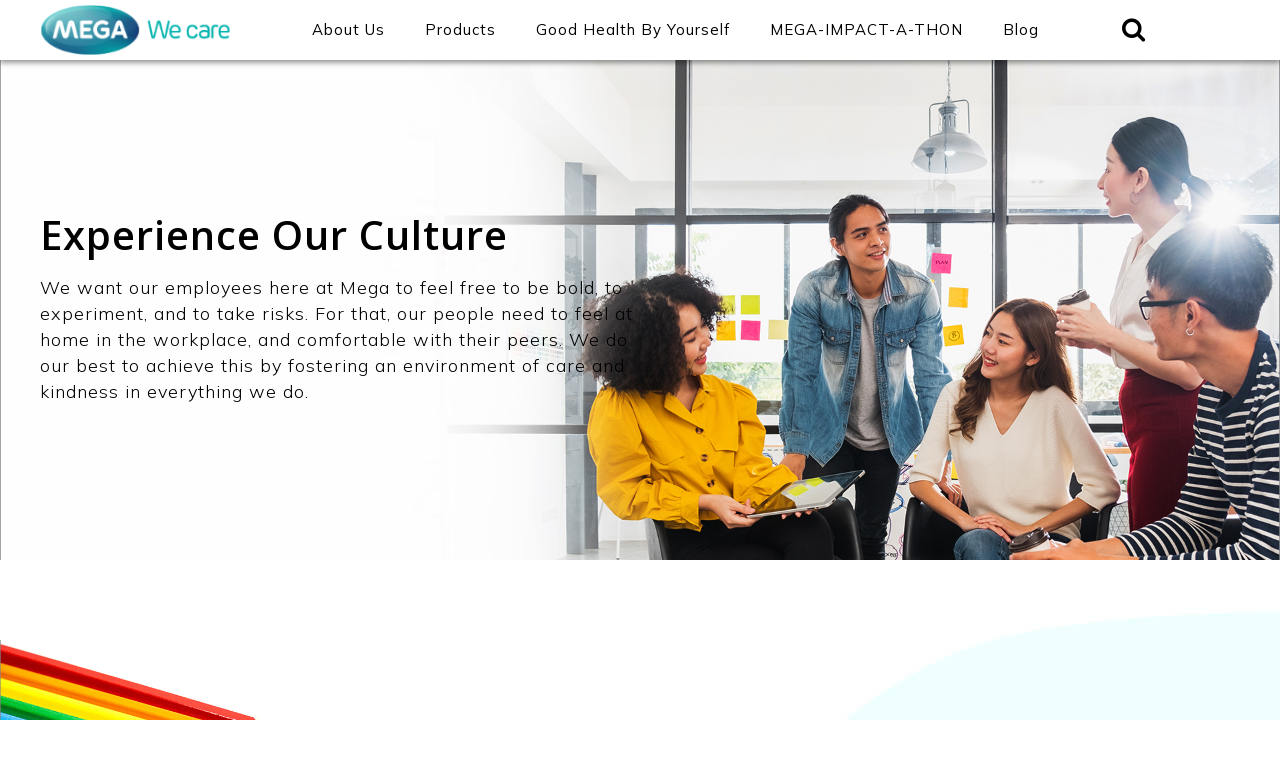

--- FILE ---
content_type: text/html; charset=UTF-8
request_url: https://ng.megawecare.com/experiencing-our-culture/
body_size: 22219
content:
	<!doctype html>
	<!--[if !IE]>
	<html class="no-js non-ie" lang="en-US"> <![endif]-->
	<!--[if IE 7 ]>
	<html class="no-js ie7" lang="en-US"> <![endif]-->
	<!--[if IE 8 ]>
	<html class="no-js ie8" lang="en-US"> <![endif]-->
	<!--[if IE 9 ]>
	<html class="no-js ie9" lang="en-US"> <![endif]-->
	<!--[if gt IE 9]><!-->
<html class="no-js" lang="en-US"> <!--<![endif]-->
	<head>

		<meta charset="UTF-8"/>
		<meta name="viewport" content="width=device-width, initial-scale=1.0">
<meta name="ahrefs-site-verification" content="70ad8186c5a29ad1be6e5aefb92f1c6ceacd9604c54e705156fa4ce687dec5ed">

		<link rel="profile" href="https://gmpg.org/xfn/11" />
		<link rel="pingback" href="https://ng.megawecare.com/xmlrpc.php"/>
		<link rel="stylesheet" href="https://ng.megawecare.com/wp-content/themes/megawecare/core/css/pusha-demo.min.css" />

                
     
  
        <link href="https://unpkg.com/aos@2.3.1/dist/aos.css" rel="stylesheet">
        <script src="https://unpkg.com/aos@2.3.1/dist/aos.js" type="21e07495156b6bf554b6f77c-text/javascript"></script>
       

<link rel="preconnect" href="https://fonts.gstatic.com">
<link href="https://fonts.googleapis.com/css2?family=Mulish:wght@300;400;500;600;700&display=swap" rel="stylesheet">
<link href="https://fonts.googleapis.com/css2?family=Open+Sans:wght@300;400;600;700;800&display=swap" rel="stylesheet">
        <!-- Google Tag Manager -->
<script type="21e07495156b6bf554b6f77c-text/javascript">(function(w,d,s,l,i){w[l]=w[l]||[];w[l].push({'gtm.start':
new Date().getTime(),event:'gtm.js'});var f=d.getElementsByTagName(s)[0],
j=d.createElement(s),dl=l!='dataLayer'?'&l='+l:'';j.async=true;j.src=
'https://www.googletagmanager.com/gtm.js?id='+i+dl;f.parentNode.insertBefore(j,f);
})(window,document,'script','dataLayer','GTM-MSJSB66');</script>
<!-- End Google Tag Manager -->
	<script type="21e07495156b6bf554b6f77c-text/javascript">!function(e,c){e[c]=e[c]+(e[c]&&" ")+"quform-js"}(document.documentElement,"className");</script><style type='text/css'>#wp-admin-bar-wp-logo{display:none;}#wp-admin-bar-comments{display:none;}#wp-admin-bar-_ultraoptions{display:none;}</style>                        <script type="21e07495156b6bf554b6f77c-text/javascript">
                            /* You can add more configuration options to webfontloader by previously defining the WebFontConfig with your options */
                            if ( typeof WebFontConfig === "undefined" ) {
                                WebFontConfig = new Object();
                            }
                            WebFontConfig['google'] = {families: ['Open+Sans:400,600']};

                            (function() {
                                var wf = document.createElement( 'script' );
                                wf.src = 'https://ajax.googleapis.com/ajax/libs/webfont/1.5.3/webfont.js';
                                wf.type = 'text/javascript';
                                wf.async = 'true';
                                var s = document.getElementsByTagName( 'script' )[0];
                                s.parentNode.insertBefore( wf, s );
                            })();
                        </script>
                    <meta name='robots' content='index, follow, max-image-preview:large, max-snippet:-1, max-video-preview:-1' />

	<!-- This site is optimized with the Yoast SEO plugin v25.0 - https://yoast.com/wordpress/plugins/seo/ -->
	<title>Mega We care | Culture Of A Healthy Home</title>
	<meta name="description" content="We care about employees&#039; freedom and the right to express themselves. We want to foster an environment of care and kindness in everything we do." />
	<link rel="canonical" href="https://ng.megawecare.com/experiencing-our-culture/" />
	<meta property="og:locale" content="en_US" />
	<meta property="og:type" content="article" />
	<meta property="og:title" content="Mega We care | Culture Of A Healthy Home" />
	<meta property="og:description" content="We care about employees&#039; freedom and the right to express themselves. We want to foster an environment of care and kindness in everything we do." />
	<meta property="og:url" content="https://ng.megawecare.com/experiencing-our-culture/" />
	<meta property="og:site_name" content="Megawecare" />
	<meta property="article:modified_time" content="2021-07-02T08:15:23+00:00" />
	<meta name="twitter:card" content="summary_large_image" />
	<!-- / Yoast SEO plugin. -->


<link rel="alternate" type="application/rss+xml" title="Megawecare &raquo; Feed" href="https://ng.megawecare.com/feed/" />
<script type="21e07495156b6bf554b6f77c-text/javascript">
/* <![CDATA[ */
window._wpemojiSettings = {"baseUrl":"https:\/\/s.w.org\/images\/core\/emoji\/15.0.3\/72x72\/","ext":".png","svgUrl":"https:\/\/s.w.org\/images\/core\/emoji\/15.0.3\/svg\/","svgExt":".svg","source":{"wpemoji":"https:\/\/ng.megawecare.com\/wp-includes\/js\/wp-emoji.js?ver=6.6.4","twemoji":"https:\/\/ng.megawecare.com\/wp-includes\/js\/twemoji.js?ver=6.6.4"}};
/**
 * @output wp-includes/js/wp-emoji-loader.js
 */

/**
 * Emoji Settings as exported in PHP via _print_emoji_detection_script().
 * @typedef WPEmojiSettings
 * @type {object}
 * @property {?object} source
 * @property {?string} source.concatemoji
 * @property {?string} source.twemoji
 * @property {?string} source.wpemoji
 * @property {?boolean} DOMReady
 * @property {?Function} readyCallback
 */

/**
 * Support tests.
 * @typedef SupportTests
 * @type {object}
 * @property {?boolean} flag
 * @property {?boolean} emoji
 */

/**
 * IIFE to detect emoji support and load Twemoji if needed.
 *
 * @param {Window} window
 * @param {Document} document
 * @param {WPEmojiSettings} settings
 */
( function wpEmojiLoader( window, document, settings ) {
	if ( typeof Promise === 'undefined' ) {
		return;
	}

	var sessionStorageKey = 'wpEmojiSettingsSupports';
	var tests = [ 'flag', 'emoji' ];

	/**
	 * Checks whether the browser supports offloading to a Worker.
	 *
	 * @since 6.3.0
	 *
	 * @private
	 *
	 * @returns {boolean}
	 */
	function supportsWorkerOffloading() {
		return (
			typeof Worker !== 'undefined' &&
			typeof OffscreenCanvas !== 'undefined' &&
			typeof URL !== 'undefined' &&
			URL.createObjectURL &&
			typeof Blob !== 'undefined'
		);
	}

	/**
	 * @typedef SessionSupportTests
	 * @type {object}
	 * @property {number} timestamp
	 * @property {SupportTests} supportTests
	 */

	/**
	 * Get support tests from session.
	 *
	 * @since 6.3.0
	 *
	 * @private
	 *
	 * @returns {?SupportTests} Support tests, or null if not set or older than 1 week.
	 */
	function getSessionSupportTests() {
		try {
			/** @type {SessionSupportTests} */
			var item = JSON.parse(
				sessionStorage.getItem( sessionStorageKey )
			);
			if (
				typeof item === 'object' &&
				typeof item.timestamp === 'number' &&
				new Date().valueOf() < item.timestamp + 604800 && // Note: Number is a week in seconds.
				typeof item.supportTests === 'object'
			) {
				return item.supportTests;
			}
		} catch ( e ) {}
		return null;
	}

	/**
	 * Persist the supports in session storage.
	 *
	 * @since 6.3.0
	 *
	 * @private
	 *
	 * @param {SupportTests} supportTests Support tests.
	 */
	function setSessionSupportTests( supportTests ) {
		try {
			/** @type {SessionSupportTests} */
			var item = {
				supportTests: supportTests,
				timestamp: new Date().valueOf()
			};

			sessionStorage.setItem(
				sessionStorageKey,
				JSON.stringify( item )
			);
		} catch ( e ) {}
	}

	/**
	 * Checks if two sets of Emoji characters render the same visually.
	 *
	 * This function may be serialized to run in a Worker. Therefore, it cannot refer to variables from the containing
	 * scope. Everything must be passed by parameters.
	 *
	 * @since 4.9.0
	 *
	 * @private
	 *
	 * @param {CanvasRenderingContext2D} context 2D Context.
	 * @param {string} set1 Set of Emoji to test.
	 * @param {string} set2 Set of Emoji to test.
	 *
	 * @return {boolean} True if the two sets render the same.
	 */
	function emojiSetsRenderIdentically( context, set1, set2 ) {
		// Cleanup from previous test.
		context.clearRect( 0, 0, context.canvas.width, context.canvas.height );
		context.fillText( set1, 0, 0 );
		var rendered1 = new Uint32Array(
			context.getImageData(
				0,
				0,
				context.canvas.width,
				context.canvas.height
			).data
		);

		// Cleanup from previous test.
		context.clearRect( 0, 0, context.canvas.width, context.canvas.height );
		context.fillText( set2, 0, 0 );
		var rendered2 = new Uint32Array(
			context.getImageData(
				0,
				0,
				context.canvas.width,
				context.canvas.height
			).data
		);

		return rendered1.every( function ( rendered2Data, index ) {
			return rendered2Data === rendered2[ index ];
		} );
	}

	/**
	 * Determines if the browser properly renders Emoji that Twemoji can supplement.
	 *
	 * This function may be serialized to run in a Worker. Therefore, it cannot refer to variables from the containing
	 * scope. Everything must be passed by parameters.
	 *
	 * @since 4.2.0
	 *
	 * @private
	 *
	 * @param {CanvasRenderingContext2D} context 2D Context.
	 * @param {string} type Whether to test for support of "flag" or "emoji".
	 * @param {Function} emojiSetsRenderIdentically Reference to emojiSetsRenderIdentically function, needed due to minification.
	 *
	 * @return {boolean} True if the browser can render emoji, false if it cannot.
	 */
	function browserSupportsEmoji( context, type, emojiSetsRenderIdentically ) {
		var isIdentical;

		switch ( type ) {
			case 'flag':
				/*
				 * Test for Transgender flag compatibility. Added in Unicode 13.
				 *
				 * To test for support, we try to render it, and compare the rendering to how it would look if
				 * the browser doesn't render it correctly (white flag emoji + transgender symbol).
				 */
				isIdentical = emojiSetsRenderIdentically(
					context,
					'\uD83C\uDFF3\uFE0F\u200D\u26A7\uFE0F', // as a zero-width joiner sequence
					'\uD83C\uDFF3\uFE0F\u200B\u26A7\uFE0F' // separated by a zero-width space
				);

				if ( isIdentical ) {
					return false;
				}

				/*
				 * Test for UN flag compatibility. This is the least supported of the letter locale flags,
				 * so gives us an easy test for full support.
				 *
				 * To test for support, we try to render it, and compare the rendering to how it would look if
				 * the browser doesn't render it correctly ([U] + [N]).
				 */
				isIdentical = emojiSetsRenderIdentically(
					context,
					'\uD83C\uDDFA\uD83C\uDDF3', // as the sequence of two code points
					'\uD83C\uDDFA\u200B\uD83C\uDDF3' // as the two code points separated by a zero-width space
				);

				if ( isIdentical ) {
					return false;
				}

				/*
				 * Test for English flag compatibility. England is a country in the United Kingdom, it
				 * does not have a two letter locale code but rather a five letter sub-division code.
				 *
				 * To test for support, we try to render it, and compare the rendering to how it would look if
				 * the browser doesn't render it correctly (black flag emoji + [G] + [B] + [E] + [N] + [G]).
				 */
				isIdentical = emojiSetsRenderIdentically(
					context,
					// as the flag sequence
					'\uD83C\uDFF4\uDB40\uDC67\uDB40\uDC62\uDB40\uDC65\uDB40\uDC6E\uDB40\uDC67\uDB40\uDC7F',
					// with each code point separated by a zero-width space
					'\uD83C\uDFF4\u200B\uDB40\uDC67\u200B\uDB40\uDC62\u200B\uDB40\uDC65\u200B\uDB40\uDC6E\u200B\uDB40\uDC67\u200B\uDB40\uDC7F'
				);

				return ! isIdentical;
			case 'emoji':
				/*
				 * Four and twenty blackbirds baked in a pie.
				 *
				 * To test for Emoji 15.0 support, try to render a new emoji: Blackbird.
				 *
				 * The Blackbird is a ZWJ sequence combining 🐦 Bird and ⬛ large black square.,
				 *
				 * 0x1F426 (\uD83D\uDC26) == Bird
				 * 0x200D == Zero-Width Joiner (ZWJ) that links the code points for the new emoji or
				 * 0x200B == Zero-Width Space (ZWS) that is rendered for clients not supporting the new emoji.
				 * 0x2B1B == Large Black Square
				 *
				 * When updating this test for future Emoji releases, ensure that individual emoji that make up the
				 * sequence come from older emoji standards.
				 */
				isIdentical = emojiSetsRenderIdentically(
					context,
					'\uD83D\uDC26\u200D\u2B1B', // as the zero-width joiner sequence
					'\uD83D\uDC26\u200B\u2B1B' // separated by a zero-width space
				);

				return ! isIdentical;
		}

		return false;
	}

	/**
	 * Checks emoji support tests.
	 *
	 * This function may be serialized to run in a Worker. Therefore, it cannot refer to variables from the containing
	 * scope. Everything must be passed by parameters.
	 *
	 * @since 6.3.0
	 *
	 * @private
	 *
	 * @param {string[]} tests Tests.
	 * @param {Function} browserSupportsEmoji Reference to browserSupportsEmoji function, needed due to minification.
	 * @param {Function} emojiSetsRenderIdentically Reference to emojiSetsRenderIdentically function, needed due to minification.
	 *
	 * @return {SupportTests} Support tests.
	 */
	function testEmojiSupports( tests, browserSupportsEmoji, emojiSetsRenderIdentically ) {
		var canvas;
		if (
			typeof WorkerGlobalScope !== 'undefined' &&
			self instanceof WorkerGlobalScope
		) {
			canvas = new OffscreenCanvas( 300, 150 ); // Dimensions are default for HTMLCanvasElement.
		} else {
			canvas = document.createElement( 'canvas' );
		}

		var context = canvas.getContext( '2d', { willReadFrequently: true } );

		/*
		 * Chrome on OS X added native emoji rendering in M41. Unfortunately,
		 * it doesn't work when the font is bolder than 500 weight. So, we
		 * check for bold rendering support to avoid invisible emoji in Chrome.
		 */
		context.textBaseline = 'top';
		context.font = '600 32px Arial';

		var supports = {};
		tests.forEach( function ( test ) {
			supports[ test ] = browserSupportsEmoji( context, test, emojiSetsRenderIdentically );
		} );
		return supports;
	}

	/**
	 * Adds a script to the head of the document.
	 *
	 * @ignore
	 *
	 * @since 4.2.0
	 *
	 * @param {string} src The url where the script is located.
	 *
	 * @return {void}
	 */
	function addScript( src ) {
		var script = document.createElement( 'script' );
		script.src = src;
		script.defer = true;
		document.head.appendChild( script );
	}

	settings.supports = {
		everything: true,
		everythingExceptFlag: true
	};

	// Create a promise for DOMContentLoaded since the worker logic may finish after the event has fired.
	var domReadyPromise = new Promise( function ( resolve ) {
		document.addEventListener( 'DOMContentLoaded', resolve, {
			once: true
		} );
	} );

	// Obtain the emoji support from the browser, asynchronously when possible.
	new Promise( function ( resolve ) {
		var supportTests = getSessionSupportTests();
		if ( supportTests ) {
			resolve( supportTests );
			return;
		}

		if ( supportsWorkerOffloading() ) {
			try {
				// Note that the functions are being passed as arguments due to minification.
				var workerScript =
					'postMessage(' +
					testEmojiSupports.toString() +
					'(' +
					[
						JSON.stringify( tests ),
						browserSupportsEmoji.toString(),
						emojiSetsRenderIdentically.toString()
					].join( ',' ) +
					'));';
				var blob = new Blob( [ workerScript ], {
					type: 'text/javascript'
				} );
				var worker = new Worker( URL.createObjectURL( blob ), { name: 'wpTestEmojiSupports' } );
				worker.onmessage = function ( event ) {
					supportTests = event.data;
					setSessionSupportTests( supportTests );
					worker.terminate();
					resolve( supportTests );
				};
				return;
			} catch ( e ) {}
		}

		supportTests = testEmojiSupports( tests, browserSupportsEmoji, emojiSetsRenderIdentically );
		setSessionSupportTests( supportTests );
		resolve( supportTests );
	} )
		// Once the browser emoji support has been obtained from the session, finalize the settings.
		.then( function ( supportTests ) {
			/*
			 * Tests the browser support for flag emojis and other emojis, and adjusts the
			 * support settings accordingly.
			 */
			for ( var test in supportTests ) {
				settings.supports[ test ] = supportTests[ test ];

				settings.supports.everything =
					settings.supports.everything && settings.supports[ test ];

				if ( 'flag' !== test ) {
					settings.supports.everythingExceptFlag =
						settings.supports.everythingExceptFlag &&
						settings.supports[ test ];
				}
			}

			settings.supports.everythingExceptFlag =
				settings.supports.everythingExceptFlag &&
				! settings.supports.flag;

			// Sets DOMReady to false and assigns a ready function to settings.
			settings.DOMReady = false;
			settings.readyCallback = function () {
				settings.DOMReady = true;
			};
		} )
		.then( function () {
			return domReadyPromise;
		} )
		.then( function () {
			// When the browser can not render everything we need to load a polyfill.
			if ( ! settings.supports.everything ) {
				settings.readyCallback();

				var src = settings.source || {};

				if ( src.concatemoji ) {
					addScript( src.concatemoji );
				} else if ( src.wpemoji && src.twemoji ) {
					addScript( src.twemoji );
					addScript( src.wpemoji );
				}
			}
		} );
} )( window, document, window._wpemojiSettings );

/* ]]> */
</script>
<link rel='stylesheet' id='cnss_font_awesome_css-css' href='https://ng.megawecare.com/wp-content/plugins/easy-social-icons/css/font-awesome/css/all.min.css?ver=5.7.2' type='text/css' media='all' />
<link rel='stylesheet' id='cnss_font_awesome_v4_shims-css' href='https://ng.megawecare.com/wp-content/plugins/easy-social-icons/css/font-awesome/css/v4-shims.min.css?ver=5.7.2' type='text/css' media='all' />
<link rel='stylesheet' id='cnss_css-css' href='https://ng.megawecare.com/wp-content/plugins/easy-social-icons/css/cnss.css?ver=1.0' type='text/css' media='all' />
<link rel='stylesheet' id='mailchimp_sf_main_css-css' href='https://ng.megawecare.com/?mcsf_action=main_css&#038;ver=1.6.2' type='text/css' media='all' />
<style id='wp-emoji-styles-inline-css' type='text/css'>

	img.wp-smiley, img.emoji {
		display: inline !important;
		border: none !important;
		box-shadow: none !important;
		height: 1em !important;
		width: 1em !important;
		margin: 0 0.07em !important;
		vertical-align: -0.1em !important;
		background: none !important;
		padding: 0 !important;
	}
</style>
<link rel='stylesheet' id='wp-block-library-css' href='https://ng.megawecare.com/wp-includes/css/dist/block-library/style.css?ver=6.6.4' type='text/css' media='all' />
<style id='classic-theme-styles-inline-css' type='text/css'>
/**
 * These rules are needed for backwards compatibility.
 * They should match the button element rules in the base theme.json file.
 */
.wp-block-button__link {
	color: #ffffff;
	background-color: #32373c;
	border-radius: 9999px; /* 100% causes an oval, but any explicit but really high value retains the pill shape. */

	/* This needs a low specificity so it won't override the rules from the button element if defined in theme.json. */
	box-shadow: none;
	text-decoration: none;

	/* The extra 2px are added to size solids the same as the outline versions.*/
	padding: calc(0.667em + 2px) calc(1.333em + 2px);

	font-size: 1.125em;
}

.wp-block-file__button {
	background: #32373c;
	color: #ffffff;
	text-decoration: none;
}

</style>
<style id='global-styles-inline-css' type='text/css'>
:root{--wp--preset--aspect-ratio--square: 1;--wp--preset--aspect-ratio--4-3: 4/3;--wp--preset--aspect-ratio--3-4: 3/4;--wp--preset--aspect-ratio--3-2: 3/2;--wp--preset--aspect-ratio--2-3: 2/3;--wp--preset--aspect-ratio--16-9: 16/9;--wp--preset--aspect-ratio--9-16: 9/16;--wp--preset--color--black: #000000;--wp--preset--color--cyan-bluish-gray: #abb8c3;--wp--preset--color--white: #ffffff;--wp--preset--color--pale-pink: #f78da7;--wp--preset--color--vivid-red: #cf2e2e;--wp--preset--color--luminous-vivid-orange: #ff6900;--wp--preset--color--luminous-vivid-amber: #fcb900;--wp--preset--color--light-green-cyan: #7bdcb5;--wp--preset--color--vivid-green-cyan: #00d084;--wp--preset--color--pale-cyan-blue: #8ed1fc;--wp--preset--color--vivid-cyan-blue: #0693e3;--wp--preset--color--vivid-purple: #9b51e0;--wp--preset--gradient--vivid-cyan-blue-to-vivid-purple: linear-gradient(135deg,rgba(6,147,227,1) 0%,rgb(155,81,224) 100%);--wp--preset--gradient--light-green-cyan-to-vivid-green-cyan: linear-gradient(135deg,rgb(122,220,180) 0%,rgb(0,208,130) 100%);--wp--preset--gradient--luminous-vivid-amber-to-luminous-vivid-orange: linear-gradient(135deg,rgba(252,185,0,1) 0%,rgba(255,105,0,1) 100%);--wp--preset--gradient--luminous-vivid-orange-to-vivid-red: linear-gradient(135deg,rgba(255,105,0,1) 0%,rgb(207,46,46) 100%);--wp--preset--gradient--very-light-gray-to-cyan-bluish-gray: linear-gradient(135deg,rgb(238,238,238) 0%,rgb(169,184,195) 100%);--wp--preset--gradient--cool-to-warm-spectrum: linear-gradient(135deg,rgb(74,234,220) 0%,rgb(151,120,209) 20%,rgb(207,42,186) 40%,rgb(238,44,130) 60%,rgb(251,105,98) 80%,rgb(254,248,76) 100%);--wp--preset--gradient--blush-light-purple: linear-gradient(135deg,rgb(255,206,236) 0%,rgb(152,150,240) 100%);--wp--preset--gradient--blush-bordeaux: linear-gradient(135deg,rgb(254,205,165) 0%,rgb(254,45,45) 50%,rgb(107,0,62) 100%);--wp--preset--gradient--luminous-dusk: linear-gradient(135deg,rgb(255,203,112) 0%,rgb(199,81,192) 50%,rgb(65,88,208) 100%);--wp--preset--gradient--pale-ocean: linear-gradient(135deg,rgb(255,245,203) 0%,rgb(182,227,212) 50%,rgb(51,167,181) 100%);--wp--preset--gradient--electric-grass: linear-gradient(135deg,rgb(202,248,128) 0%,rgb(113,206,126) 100%);--wp--preset--gradient--midnight: linear-gradient(135deg,rgb(2,3,129) 0%,rgb(40,116,252) 100%);--wp--preset--font-size--small: 13px;--wp--preset--font-size--medium: 20px;--wp--preset--font-size--large: 36px;--wp--preset--font-size--x-large: 42px;--wp--preset--spacing--20: 0.44rem;--wp--preset--spacing--30: 0.67rem;--wp--preset--spacing--40: 1rem;--wp--preset--spacing--50: 1.5rem;--wp--preset--spacing--60: 2.25rem;--wp--preset--spacing--70: 3.38rem;--wp--preset--spacing--80: 5.06rem;--wp--preset--shadow--natural: 6px 6px 9px rgba(0, 0, 0, 0.2);--wp--preset--shadow--deep: 12px 12px 50px rgba(0, 0, 0, 0.4);--wp--preset--shadow--sharp: 6px 6px 0px rgba(0, 0, 0, 0.2);--wp--preset--shadow--outlined: 6px 6px 0px -3px rgba(255, 255, 255, 1), 6px 6px rgba(0, 0, 0, 1);--wp--preset--shadow--crisp: 6px 6px 0px rgba(0, 0, 0, 1);}:where(.is-layout-flex){gap: 0.5em;}:where(.is-layout-grid){gap: 0.5em;}body .is-layout-flex{display: flex;}.is-layout-flex{flex-wrap: wrap;align-items: center;}.is-layout-flex > :is(*, div){margin: 0;}body .is-layout-grid{display: grid;}.is-layout-grid > :is(*, div){margin: 0;}:where(.wp-block-columns.is-layout-flex){gap: 2em;}:where(.wp-block-columns.is-layout-grid){gap: 2em;}:where(.wp-block-post-template.is-layout-flex){gap: 1.25em;}:where(.wp-block-post-template.is-layout-grid){gap: 1.25em;}.has-black-color{color: var(--wp--preset--color--black) !important;}.has-cyan-bluish-gray-color{color: var(--wp--preset--color--cyan-bluish-gray) !important;}.has-white-color{color: var(--wp--preset--color--white) !important;}.has-pale-pink-color{color: var(--wp--preset--color--pale-pink) !important;}.has-vivid-red-color{color: var(--wp--preset--color--vivid-red) !important;}.has-luminous-vivid-orange-color{color: var(--wp--preset--color--luminous-vivid-orange) !important;}.has-luminous-vivid-amber-color{color: var(--wp--preset--color--luminous-vivid-amber) !important;}.has-light-green-cyan-color{color: var(--wp--preset--color--light-green-cyan) !important;}.has-vivid-green-cyan-color{color: var(--wp--preset--color--vivid-green-cyan) !important;}.has-pale-cyan-blue-color{color: var(--wp--preset--color--pale-cyan-blue) !important;}.has-vivid-cyan-blue-color{color: var(--wp--preset--color--vivid-cyan-blue) !important;}.has-vivid-purple-color{color: var(--wp--preset--color--vivid-purple) !important;}.has-black-background-color{background-color: var(--wp--preset--color--black) !important;}.has-cyan-bluish-gray-background-color{background-color: var(--wp--preset--color--cyan-bluish-gray) !important;}.has-white-background-color{background-color: var(--wp--preset--color--white) !important;}.has-pale-pink-background-color{background-color: var(--wp--preset--color--pale-pink) !important;}.has-vivid-red-background-color{background-color: var(--wp--preset--color--vivid-red) !important;}.has-luminous-vivid-orange-background-color{background-color: var(--wp--preset--color--luminous-vivid-orange) !important;}.has-luminous-vivid-amber-background-color{background-color: var(--wp--preset--color--luminous-vivid-amber) !important;}.has-light-green-cyan-background-color{background-color: var(--wp--preset--color--light-green-cyan) !important;}.has-vivid-green-cyan-background-color{background-color: var(--wp--preset--color--vivid-green-cyan) !important;}.has-pale-cyan-blue-background-color{background-color: var(--wp--preset--color--pale-cyan-blue) !important;}.has-vivid-cyan-blue-background-color{background-color: var(--wp--preset--color--vivid-cyan-blue) !important;}.has-vivid-purple-background-color{background-color: var(--wp--preset--color--vivid-purple) !important;}.has-black-border-color{border-color: var(--wp--preset--color--black) !important;}.has-cyan-bluish-gray-border-color{border-color: var(--wp--preset--color--cyan-bluish-gray) !important;}.has-white-border-color{border-color: var(--wp--preset--color--white) !important;}.has-pale-pink-border-color{border-color: var(--wp--preset--color--pale-pink) !important;}.has-vivid-red-border-color{border-color: var(--wp--preset--color--vivid-red) !important;}.has-luminous-vivid-orange-border-color{border-color: var(--wp--preset--color--luminous-vivid-orange) !important;}.has-luminous-vivid-amber-border-color{border-color: var(--wp--preset--color--luminous-vivid-amber) !important;}.has-light-green-cyan-border-color{border-color: var(--wp--preset--color--light-green-cyan) !important;}.has-vivid-green-cyan-border-color{border-color: var(--wp--preset--color--vivid-green-cyan) !important;}.has-pale-cyan-blue-border-color{border-color: var(--wp--preset--color--pale-cyan-blue) !important;}.has-vivid-cyan-blue-border-color{border-color: var(--wp--preset--color--vivid-cyan-blue) !important;}.has-vivid-purple-border-color{border-color: var(--wp--preset--color--vivid-purple) !important;}.has-vivid-cyan-blue-to-vivid-purple-gradient-background{background: var(--wp--preset--gradient--vivid-cyan-blue-to-vivid-purple) !important;}.has-light-green-cyan-to-vivid-green-cyan-gradient-background{background: var(--wp--preset--gradient--light-green-cyan-to-vivid-green-cyan) !important;}.has-luminous-vivid-amber-to-luminous-vivid-orange-gradient-background{background: var(--wp--preset--gradient--luminous-vivid-amber-to-luminous-vivid-orange) !important;}.has-luminous-vivid-orange-to-vivid-red-gradient-background{background: var(--wp--preset--gradient--luminous-vivid-orange-to-vivid-red) !important;}.has-very-light-gray-to-cyan-bluish-gray-gradient-background{background: var(--wp--preset--gradient--very-light-gray-to-cyan-bluish-gray) !important;}.has-cool-to-warm-spectrum-gradient-background{background: var(--wp--preset--gradient--cool-to-warm-spectrum) !important;}.has-blush-light-purple-gradient-background{background: var(--wp--preset--gradient--blush-light-purple) !important;}.has-blush-bordeaux-gradient-background{background: var(--wp--preset--gradient--blush-bordeaux) !important;}.has-luminous-dusk-gradient-background{background: var(--wp--preset--gradient--luminous-dusk) !important;}.has-pale-ocean-gradient-background{background: var(--wp--preset--gradient--pale-ocean) !important;}.has-electric-grass-gradient-background{background: var(--wp--preset--gradient--electric-grass) !important;}.has-midnight-gradient-background{background: var(--wp--preset--gradient--midnight) !important;}.has-small-font-size{font-size: var(--wp--preset--font-size--small) !important;}.has-medium-font-size{font-size: var(--wp--preset--font-size--medium) !important;}.has-large-font-size{font-size: var(--wp--preset--font-size--large) !important;}.has-x-large-font-size{font-size: var(--wp--preset--font-size--x-large) !important;}
:where(.wp-block-post-template.is-layout-flex){gap: 1.25em;}:where(.wp-block-post-template.is-layout-grid){gap: 1.25em;}
:where(.wp-block-columns.is-layout-flex){gap: 2em;}:where(.wp-block-columns.is-layout-grid){gap: 2em;}
:root :where(.wp-block-pullquote){font-size: 1.5em;line-height: 1.6;}
</style>
<link rel='stylesheet' id='awsm-team-css-css' href='https://ng.megawecare.com/wp-content/plugins/awsm-team-pro/css/team.min.css?ver=1.9.0' type='text/css' media='all' />
<link rel='stylesheet' id='embedpress-style-css' href='https://ng.megawecare.com/wp-content/plugins/embedpress/assets/css/embedpress.css?ver=6.6.4' type='text/css' media='all' />
<link rel='stylesheet' id='quiz-maker-css' href='https://ng.megawecare.com/wp-content/plugins/quiz-maker/public/css/quiz-maker-public.css?ver=8.7.2' type='text/css' media='all' />
<link rel='stylesheet' id='quform-css' href='https://ng.megawecare.com/wp-content/plugins/quform/cache/quform.css?ver=1729680688' type='text/css' media='all' />
<link rel='stylesheet' id='responsive-style-css' href='https://ng.megawecare.com/wp-content/themes/megawecare/core/css/style.css?ver=6.6.4' type='text/css' media='all' />
<link rel='stylesheet' id='responsive-media-queries-css' href='https://ng.megawecare.com/wp-content/themes/megawecare/core/css/responsive.css?ver=6.6.4' type='text/css' media='all' />
<link rel='stylesheet' id='wp-pagenavi-css' href='https://ng.megawecare.com/wp-content/plugins/wp-pagenavi/pagenavi-css.css?ver=2.70' type='text/css' media='all' />
<link rel='stylesheet' id='font-awesome-css' href='https://ng.megawecare.com/wp-content/plugins/elementor/assets/lib/font-awesome/css/font-awesome.css?ver=4.7.0' type='text/css' media='all' />
<link rel='stylesheet' id='dashicons-css' href='https://ng.megawecare.com/wp-includes/css/dashicons.css?ver=6.6.4' type='text/css' media='all' />
<link rel='stylesheet' id='ubermenu-css' href='https://ng.megawecare.com/wp-content/plugins/ubermenu/pro/assets/css/ubermenu.min.css?ver=3.7.2' type='text/css' media='all' />
<link rel='stylesheet' id='ubermenu-trans-black-css' href='https://ng.megawecare.com/wp-content/plugins/ubermenu/pro/assets/css/skins/trans_black.css?ver=6.6.4' type='text/css' media='all' />
<link rel='stylesheet' id='ubermenu-font-awesome-all-css' href='https://ng.megawecare.com/wp-content/plugins/ubermenu/assets/fontawesome/css/all.min.css?ver=6.6.4' type='text/css' media='all' />
<link rel='stylesheet' id='elementor-frontend-css' href='https://ng.megawecare.com/wp-content/plugins/elementor/assets/css/frontend.css?ver=3.24.7' type='text/css' media='all' />
<link rel='stylesheet' id='eael-general-css' href='https://ng.megawecare.com/wp-content/plugins/essential-addons-for-elementor-lite/assets/front-end/css/view/general.min.css?ver=6.1.1' type='text/css' media='all' />
<script type="21e07495156b6bf554b6f77c-text/javascript" src="https://ng.megawecare.com/wp-includes/js/jquery/jquery.js?ver=3.7.1" id="jquery-core-js"></script>
<script type="21e07495156b6bf554b6f77c-text/javascript" src="https://ng.megawecare.com/wp-includes/js/jquery/jquery-migrate.js?ver=3.4.1" id="jquery-migrate-js"></script>
<script type="21e07495156b6bf554b6f77c-text/javascript" src="https://ng.megawecare.com/wp-content/plugins/easy-social-icons/js/cnss.js?ver=1.0" id="cnss_js-js"></script>
<script type="21e07495156b6bf554b6f77c-text/javascript" src="https://ng.megawecare.com/wp-content/themes/megawecare/core/js-dev/responsive-modernizr.js?ver=2.6.1" id="modernizr-js"></script>
<link rel="https://api.w.org/" href="https://ng.megawecare.com/wp-json/" /><link rel="alternate" title="JSON" type="application/json" href="https://ng.megawecare.com/wp-json/wp/v2/pages/1543" /><link rel="EditURI" type="application/rsd+xml" title="RSD" href="https://ng.megawecare.com/xmlrpc.php?rsd" />
<meta name="generator" content="WordPress 6.6.4" />
<link rel='shortlink' href='https://ng.megawecare.com/?p=1543' />
<style type="text/css">.ajax_autosuggest_suggestions {border-width: 1px;border-color: #c2c2c2 !important;border-style: solid;width: 190px;background-color: #a0a0a0;font-size: 10px;line-height: 14px;border: none !important;}.ajax_autosuggest_suggestions a {display: block;clear: left;text-decoration: none;}.ajax_autosuggest_suggestions a img {float: left;padding: 3px 5px;}.ajax_autosuggest_suggestions a .searchheading {display: block;font-weight: bold;padding-top: 5px;}.ajax_autosuggest_suggestions .ac_odd a {color: #000000;}.ajax_autosuggest_suggestions .ac_even a {color: #000000;}.ajax_autosuggest_suggestions .ajax_autosuggest_category {font-size: 12px;padding: 5px;display: block;background-color: #A0A0A0 !important;color: #FFFFFF !important;}.ac_over a.ajax_autosuggest_category{color: #FFFFFF !important;background-color: A0A0A0 !important;}.ajax_autosuggest_suggestions .ajax_autosuggest_more {padding: 5px;display: block;background-color: #A0A0A0 !important;color: #FFFFFF !important;background-image: url(https://ng.megawecare.com/wp-content/plugins/ajax-autosuggest//image/arrow.png);background-repeat: no-repeat;background-position: 99% 50%;cursor: pointer;}.ac_over a.ajax_autosuggest_more{color: #FFFFFF !important;background-color: #A0A0A0 !important;}.ajax_autosuggest_suggestions .ajax_autosuggest_more a {height: auto;color: #FFFFFF !important;}.ajax_autosuggest_image {margin: 2px;}.ajax_autosuggest_result {padding-left: 5px;}.ajax_autosuggest_indicator {background: url('https://ng.megawecare.com/wp-content/plugins/ajax-autosuggest//image/indicator.gif') no-repeat scroll 100% 50% #FFF !important;}.ajax_autosuggest_suggestions {padding: 0px;background-color: white;overflow: hidden;z-index: 99999;}.ajax_autosuggest_suggestions ul {width: 100%;list-style-position: outside;list-style: none;padding: 0;margin: 0;}.ajax_autosuggest_suggestions li {margin: 0px;cursor: pointer;display: block;font: menu;font-size: 12px;line-height: 16px;overflow: hidden;}.ac_odd {background-color: #FFFFFF;}.ac_even {background-color: #EBEBEB;}.ac_over {background-color: #2271a9;color: #FFFFFF !important;}.ac_over a, .ac_over a span {color: #FFFFFF !important;}.ajax_autosuggest_input{width: 88% !important;height: 29px !important;border: none !important;background-color: #FFFFFF !important;outline: none;box-shadow: 0px 0px 0px #FFF !important;-moz-box-shadow: 0px 0px 0px #FFF !important;-webkit-box-shadow: 0px 0px 0px #FFF !important;text-indent: 5px !important;margin: 0 !important;padding: 0 !important;overflow: hidden;float: left;line-height: 29px;vertical-align: middle;color: #000000 !important;}.ajax_autosuggest_wrapper{width: 100%;}.ajax_autosuggest_suggestions{box-shadow: #888888 5px 10px 10px;-webkit-box-shadow: #888888 5px 10px 10px;}.ajax_autosuggest_submit, .ajax_autosuggest_submit:hover, .ajax_autosuggest_submit:active, .ajax_autosuggest_submit:visited{cursor: pointer;height: 27px;width: 27px;overflow: hidden;background: transparent url('https://zirca.co.in/wp-content/plugins/ajax-autosuggest/image/btn.gif') no-repeat scroll !important;float: right;font-size: 100%;-webkit-appearance: none;outline: none;position: absolute;right: 1px;top: 1px;background-color: transparent;border: none ;border-radius: 0 !important;padding: 0 !important;margin: 0 !important;display: block !important;}.ajax_autosuggest_form_wrapper{width: 100%;border: 1px solid #c2c2c2 !important;height: 29px !important;background-color: #FFFFFF !important;position: relative;}.ajax_autosuggest_item_description{padding-right: 2px;padding-left: 2px;}.ajax_autosuggest_form_label{display: none;}</style><!-- start Simple Custom CSS and JS -->
<style type="text/css">
/* Add your CSS code here.

For example:
.example {
    color: red;
}

For brushing up on your CSS knowledge, check out http://www.w3schools.com/css/css_syntax.asp

End of comment */ 

.tfcfaqsection #sp-ea-7511.sp-easy-accordion>.sp-ea-single>.ea-header a .ea-expand-icon.fa {
    color: #000000;
    position: absolute;
    right: 0;
    width: 30px;
  border: 0;
    height: 30px;
  background-image: url(https://www.megawecare.com/wp-content/uploads/2021/08/product-faq-plus.png); 
	background-repeat: no-repeat top center;
}
.tfcfaqsection #sp-ea-7511.sp-easy-accordion>.ea-expand .ea-header a .ea-expand-icon.fa {
	color: #000000;
    position: absolute;
    right: 0;
    width: 30px;
    height: 30px;
  border: 0;
  background-image: url(https://www.megawecare.com/wp-content/uploads/2021/08/product-faq-minus.png);
	background-repeat: no-repeat top center;
}

.tfcfaqsection .fa-plus:before,
.tfcfaqsection .fa-minus:before{
    display:none;
	 }


</style>
<!-- end Simple Custom CSS and JS -->
<!-- start Simple Custom CSS and JS -->
<style type="text/css">
.tfcfaqsection #sp-ea-7511.sp-easy-accordion>.sp-ea-single>.ea-header a .ea-expand-icon.fa {
    color: #000000;
    position: absolute;
    right: 0;
    width: 30px;
    height: 30px;
    border-radius: 50%;
    font-weight: 100;
}
.tfcfaqsection .sp-easy-accordion .sp-ea-single .ea-header {
    padding: 0;
}
.tfcfaqsection .sp-ea-one.sp-easy-accordion .sp-ea-single .ea-header a {
    color: #000000;
}

.tfcfaqsection  #sp-ea-7511.sp-easy-accordion>.sp-ea-single {
    background: #eee;
    margin: 0px 0px 10px 0px;
    background: #fff;
    box-shadow: 4px 4px 10px #00000029;
	border: 1px solid #e2e2e238;
}

</style>
<!-- end Simple Custom CSS and JS -->
<!-- start Simple Custom CSS and JS -->
<style type="text/css">
.office_location_embed_code{background:none !important;}
div.ctl-tooltips span{color:#000 !important;}
.ctl_info img{
  -moz-border-radius-topleft: 10px !important;
-webkit-border-top-left-radius: 10px !important;
 border-top-left-radius: 10px !important;
-moz-border-radius-topright: 10px !important;
-webkit-border-top-right-radius: 10px !important;
border-top-right-radius: 10px !important;
 padding: 0px !important;
    margin: 0px !important;
    width: 100% !important; 
}
.ctl_info h2.content-title-simple{text-align:center; padding:20px 10px 20px 10px !important;}
.ctl_info .content-details{padding-bottom:30px !important; text-align:center !important;}
div.ctl-tooltips span:after{
	display: block !important;
    width: 2px !important;
    top: 50px !important;
    height: 100px !important;
    background: #006562 !important;
    border: 0px !important;
    margin-left: 0px !important;
}

li.ht-design-3{position:relative;}
li.ht-design-3:after{position:absolute; left:50%; margin-left:0px; width:2px; top:-50px; height:85px; 
  background:#006562 !important; content:"";}
.ht-content-design-3{min-height:430px;}
.journey-bottom-image{margin-top:-140px !important;}

.page-template-sustainability .ht-content-design-3{min-height:600px;}
.page-template-sustainability .timeline-code{padding-top:200px;}
.tfcfaqsection{
width: 70%;
}
.truth-hr{
width: 30% !important;
}
.truth-iframe{
  width: 600px;
  height: 310px;
}
@media screen and (max-width: 990px) {
  .spacong-span{
    display:none;
  }
  .page-template-sustainability .timeline-code{padding-top:40px;}
    .tfcfaqsection{
width: 100%;
}
.truth-hr{
width: 80%;
}
.truth-iframe{
  width: 100%;
  height: 200px;
}
}
}</style>
<!-- end Simple Custom CSS and JS -->
<style type="text/css">
		ul.cnss-social-icon li.cn-fa-icon a{background-color:#006562!important;}
		ul.cnss-social-icon li.cn-fa-icon a:hover{background-color:#006562!important;color:#000000!important;}
		</style><style id="essential-blocks-global-styles">
            :root {
                --eb-global-primary-color: #101828;
--eb-global-secondary-color: #475467;
--eb-global-tertiary-color: #98A2B3;
--eb-global-text-color: #475467;
--eb-global-heading-color: #1D2939;
--eb-global-link-color: #444CE7;
--eb-global-background-color: #F9FAFB;
--eb-global-button-text-color: #FFFFFF;
--eb-global-button-background-color: #101828;
--eb-gradient-primary-color: linear-gradient(90deg, hsla(259, 84%, 78%, 1) 0%, hsla(206, 67%, 75%, 1) 100%);
--eb-gradient-secondary-color: linear-gradient(90deg, hsla(18, 76%, 85%, 1) 0%, hsla(203, 69%, 84%, 1) 100%);
--eb-gradient-tertiary-color: linear-gradient(90deg, hsla(248, 21%, 15%, 1) 0%, hsla(250, 14%, 61%, 1) 100%);
--eb-gradient-background-color: linear-gradient(90deg, rgb(250, 250, 250) 0%, rgb(233, 233, 233) 49%, rgb(244, 243, 243) 100%);

                --eb-tablet-breakpoint: 1024px;
--eb-mobile-breakpoint: 767px;

            }
            
            
        </style><style id="ubermenu-custom-generated-css">
/** Font Awesome 4 Compatibility **/
.fa{font-style:normal;font-variant:normal;font-weight:normal;font-family:FontAwesome;}

/** UberMenu Custom Menu Styles (Customizer) **/
/* main */
 .ubermenu-main .ubermenu-item-level-0 > .ubermenu-target { font-size:15px; color:#000000; }
 .ubermenu-main .ubermenu-nav .ubermenu-item.ubermenu-item-level-0 > .ubermenu-target { font-weight:normal; }
 .ubermenu.ubermenu-main .ubermenu-item-level-0:hover > .ubermenu-target, .ubermenu-main .ubermenu-item-level-0.ubermenu-active > .ubermenu-target { color:#00a19d; }
 .ubermenu-main .ubermenu-item-level-0.ubermenu-current-menu-item > .ubermenu-target, .ubermenu-main .ubermenu-item-level-0.ubermenu-current-menu-parent > .ubermenu-target, .ubermenu-main .ubermenu-item-level-0.ubermenu-current-menu-ancestor > .ubermenu-target { color:#00a19d; }
 .ubermenu-main .ubermenu-item-level-0 > .ubermenu-target, .ubermenu-main .ubermenu-item-level-0 > .ubermenu-custom-content.ubermenu-custom-content-padded { padding-top:20px; padding-bottom:20px; }
 .ubermenu-main .ubermenu-submenu.ubermenu-submenu-drop { background-color:#ffffff; border:1px solid #ffffff; }
 .ubermenu-main .ubermenu-item-level-0 > .ubermenu-submenu-drop { box-shadow:0 0 20px rgba(0,0,0, 0.3); }
 .ubermenu-main .ubermenu-item-normal > .ubermenu-target,.ubermenu-main .ubermenu-submenu .ubermenu-target,.ubermenu-main .ubermenu-submenu .ubermenu-nonlink,.ubermenu-main .ubermenu-submenu .ubermenu-widget,.ubermenu-main .ubermenu-submenu .ubermenu-custom-content-padded,.ubermenu-main .ubermenu-submenu .ubermenu-retractor,.ubermenu-main .ubermenu-submenu .ubermenu-colgroup .ubermenu-column,.ubermenu-main .ubermenu-submenu.ubermenu-submenu-type-stack > .ubermenu-item-normal > .ubermenu-target,.ubermenu-main .ubermenu-submenu.ubermenu-submenu-padded { padding:10px 20px; }
 .ubermenu-main .ubermenu-grid-row { padding-right:10px 20px; }
 .ubermenu-main .ubermenu-grid-row .ubermenu-target { padding-right:0; }
 .ubermenu-main.ubermenu-sub-indicators .ubermenu-submenu :not(.ubermenu-tabs-layout-right) .ubermenu-has-submenu-drop > .ubermenu-target { padding-right:25px; }
 .ubermenu-main .ubermenu-submenu .ubermenu-item-header > .ubermenu-target { color:#000000; }
 .ubermenu-main .ubermenu-submenu .ubermenu-item-header > .ubermenu-target:hover { color:#00a19d; }
 .ubermenu-main .ubermenu-submenu .ubermenu-item-header.ubermenu-current-menu-item > .ubermenu-target { color:#00a19d; }
 .ubermenu-main .ubermenu-item-normal > .ubermenu-target { color:#000000; font-size:15px; }
 .ubermenu.ubermenu-main .ubermenu-item-normal > .ubermenu-target:hover, .ubermenu.ubermenu-main .ubermenu-item-normal.ubermenu-active > .ubermenu-target { color:#00a19d; }
 .ubermenu-main .ubermenu-item-normal.ubermenu-current-menu-item > .ubermenu-target { color:#00a19d; }



/** UberMenu Custom Tweaks (General Settings) **/
.highlighted-nav { font-weight:600!important; font-size:17px!important;}
.ubermenu-custom-content p { color:#000!important; font-size:15px!important;line-height:24px;}
/* Status: Loaded from Transient */

</style><style type="text/css">
                    .ctl-bullets-container {
                display: block;
                position: fixed;
                right: 0;
                height: 100%;
                z-index: 1049;
                font-weight: normal;
                height: 70vh;
                overflow-x: hidden;
                overflow-y: auto;
                margin: 15vh auto;
            }</style><!-- We need this for debugging -->
<!--   -->
<meta name="generator" content="Elementor 3.24.7; features: additional_custom_breakpoints; settings: css_print_method-external, google_font-enabled, font_display-swap">
			<style>
				.e-con.e-parent:nth-of-type(n+4):not(.e-lazyloaded):not(.e-no-lazyload),
				.e-con.e-parent:nth-of-type(n+4):not(.e-lazyloaded):not(.e-no-lazyload) * {
					background-image: none !important;
				}
				@media screen and (max-height: 1024px) {
					.e-con.e-parent:nth-of-type(n+3):not(.e-lazyloaded):not(.e-no-lazyload),
					.e-con.e-parent:nth-of-type(n+3):not(.e-lazyloaded):not(.e-no-lazyload) * {
						background-image: none !important;
					}
				}
				@media screen and (max-height: 640px) {
					.e-con.e-parent:nth-of-type(n+2):not(.e-lazyloaded):not(.e-no-lazyload),
					.e-con.e-parent:nth-of-type(n+2):not(.e-lazyloaded):not(.e-no-lazyload) * {
						background-image: none !important;
					}
				}
			</style>
					<style type="text/css" id="wp-custom-css">
			#fluentform_18 .ff-btn.ff-btn-submit{
	background-color: #00b3ae !important;
	border: 1px solid #00b3ae !important;
}
select.ff-el-form-control:not([size]):not([multiple]) {
    height: 48px !important;
}
.page-template-about-us .inner-header-1 .inner-header-1-bg {
	box-shadow: inset 0 0 0 2000px rgba(15,15, 15, 0.5);
	-webkit-box-shadow: inset 0 0 0 2000px rgba(15, 15, 15, 0.5);
}

.page-template-about-us .inner-header-1 .inner-header-1-bg .inner-header-1-hero h1, .page-template-about-us .inner-header-1 .inner-header-1-bg .inner-header-description{
	 color: #fff;
}
.page-template-prescription-inner.page-id-2507 h1{
	color:#fff;
}
.page-template-prescription-inner.page-id-2507 .inner-header-description{
	color:#fff;
}
.page-template-prescription-inner.page-id-2507 a{
	color:#fff;
}
.page-template-prescription-inner.page-id-2507 .fa-chevron-right:before {
	color:#fff;
}
.page-template-prescription-inner.page-id-2507 .fa-home:before{
	color:#fff;
}

/* Impact a Thon 2.0 */
.winner-receive .eael-infobox .infobox-icon{
    background-color: #00B2A9;
    display: inline-block;
    border-radius: 50%;
        height: 80px;
    width: 80px;
}
.winner-receive .eael-infobox{
    text-align: center;
}

.impact-faq .elementor-accordion .elementor-accordion-item{
	border: 0;
	border-bottom: 1px solid #d5d8dc;
}

.impact-faq .elementor-accordion .elementor-accordion-item:last-child{
	border-bottom:0;
}

.impact-form .ff-default .ff-el-input--label label, .impact-form .ff-default .ff-el-form-control{
	font-size: 0.9rem;
}

.impact-form .ff-default .ff-el-form-control{
		    border: 1px solid #C5C5C5;
}

.impact-form select.ff-el-form-control:not([size]):not([multiple]) {
    height: 43px !important;
}

.impact-form .ff-btn.ff-btn-next, .impact-form .ff-btn-submit{
	background-color: #0AA6A6;
	border: 1px solid #0AA6A6;
	padding: 10px 25px;
	border-radius: 7px;
	font-size: 1rem;
}

.impact-form .ff-btn.ff-btn-next:hover, .impact-form .ff-btn-submit:hover{
	background-color: #037f7f;
	border: 1px solid #037f7f;
}

.impact-form .ff-btn.ff-btn-prev{
	background-color: #B8B8B8;
	border: 1px solid #B8B8B8;
	padding: 10px 25px;
	border-radius: 7px;
	font-size: 1rem;
}

.impact-form .ff-btn.ff-btn-prev:hover{
	background-color: #9a9898;
	border: 1px solid #9a9898;
}

.impact-form .ff-el-progress{
	    background-color: #cfd7df;
	    border-radius: 1rem;
}

.impact-form .fluentform .ff-el-progress-bar{
	background-color: #0d4b7c;
}

.impact-form .fluentform .ff_file_upload_holder{
	width: 100%;
}

.impact-form .fluentform .ff_t_c p{
	font-weight: 300;
  font-size: 1rem;
}

.impact-form .ff-el-progress-status{
	font-weight: 700;
}

.last-winner h3.eael-tm-name{
	padding: 0 0 5px;
}

.last-winner .eael-tm{
	width: 100%;
}

.last-winner .eael-tm{
	width: 100%;
}

.last-winner .eael-tm .eael-tm-image{
	width: 100%;
}

.post-8301 .post-edit{
	margin: 0;
}

.pdr-inn-section1-left-icons ul li.Tablet:after{background:url('https://ng.megawecare.com/wp-content/uploads/2025/03/tablet.webp') no-repeat top center;}

		</style>
		<!-- Custom CSS Styles -->
<style type="text/css" media="screen">
@media (min-width:768px){
  .yikes-easy-mc-form-9 label.MMERGE4-label, .yikes-easy-mc-form-8 label.MMERGE4-label, .yikes-easy-mc-form-7 label.MMERGE4-label {
        max-width: 48.5%;
        float: left;
   }
 .yikes-easy-mc-form-9 label.MMERGE4-label, .yikes-easy-mc-form-8 label.MMERGE4-label, .yikes-easy-mc-form-7 label.MMERGE4-label{
   margin-right: 1rem;
}
 .yikes-easy-mc-form-9 label.MMERGE6-label,  .yikes-easy-mc-form-8 label.MMERGE6-label, .yikes-easy-mc-form-7 label.MMERGE6-label{
   width: 100%;
  float: unset;
  max-width: unset;
}
.yikes-easy-mc-form-9 label.MMERGE5-label, .yikes-easy-mc-form-8 label.MMERGE5-label, .yikes-easy-mc-form-7 label.MMERGE5-label{
 float: unset;
 margin-right: 0;
}

   label.FNAME-label, label.LNAME-label, label.EMAIL-label, label.MMERGE3-label, label.MMERGE5-label, label.MMERGE6-label {
        max-width: 48.5%;
        float: left;
   }
label.FNAME-label, label.EMAIL-label, label.MMERGE5-label{
   margin-right: 1rem;
}
}

.yikes-easy-mc-submit-button{
  background-color: #154379;
  color: #fff;
  border: 1px solid #154379;
  border-radius: 0.5rem;
}
</style>
	
	</head>

<body class="page-template page-template-experiencing-our-culture page-template-experiencing-our-culture-php page page-id-1543 wp-custom-logo sp-easy-accordion-enabled elementor-default elementor-kit-7860">
<!-- Google Tag Manager (noscript) -->
<noscript><iframe src="https://www.googletagmanager.com/ns.html?id=GTM-MSJSB66"
height="0" width="0" style="display:none;visibility:hidden"></iframe></noscript>
<!-- End Google Tag Manager (noscript) -->

	
	
	
<!-- Push Search -->	
 <div class="pusha-panel pusha-panel--left" aria-hidden="true">
      <div class="pusha-panel__content">
        <div class="pusha-panel__inner">
		  <div class="align-right"><button class="btn pusha-panel__close" data-close><i class="fa fa-close"></i></button></div> 	
          <div id="search-5" class="widget-wrapper widget_search"><form method="get" id="searchform" action="https://ng.megawecare.com/">
	<label class="screen-reader-text" for="s">Search for:</label>
	<input type="text" class="field" name="s" id="s" placeholder="search here &hellip;" />
	<input type="submit" class="submit" name="submit" id="searchsubmit" value="Go" />
</form>
</div>        </div>
      </div>
    </div>
<!-- Push Search -->	
	
 	
	
	
	
	
<div class="outercontainer">


	<div class="header-outer">
    <div class="header-inner">
    
    <div class="header-container pusha-push">

		
		

		
		<div class="logo"><a href="https://ng.megawecare.com/"><img src="https://ng.megawecare.com/wp-content/uploads/2021/03/logo_mega.png"></a></div>

	
	
	
    <div class="menuwrapper">
		
<!-- UberMenu [Configuration:main] [Theme Loc:header-menu] [Integration:auto] -->
<button class="ubermenu-responsive-toggle ubermenu-responsive-toggle-main ubermenu-skin-trans-black ubermenu-loc-header-menu ubermenu-responsive-toggle-content-align-left ubermenu-responsive-toggle-align-right ubermenu-responsive-toggle-icon-only " tabindex="0" data-ubermenu-target="ubermenu-main-3-header-menu-2"><i class="fas fa-bars" ></i></button><nav id="ubermenu-main-3-header-menu-2" class="ubermenu ubermenu-nojs ubermenu-main ubermenu-menu-3 ubermenu-loc-header-menu ubermenu-responsive ubermenu-responsive-default ubermenu-mobile-modal ubermenu-responsive-collapse ubermenu-horizontal ubermenu-transition-shift ubermenu-trigger-hover_intent ubermenu-skin-trans-black  ubermenu-bar-align-full ubermenu-items-align-center ubermenu-bound ubermenu-disable-submenu-scroll ubermenu-retractors-responsive ubermenu-submenu-indicator-closes"><ul id="ubermenu-nav-main-3-header-menu" class="ubermenu-nav" data-title="Footer 1"><li id="menu-item-6744" class="ubermenu-item ubermenu-item-type-post_type ubermenu-item-object-page ubermenu-item-6744 ubermenu-item-level-0 ubermenu-column ubermenu-column-auto" ><a class="ubermenu-target ubermenu-item-layout-default ubermenu-item-layout-text_only" href="https://ng.megawecare.com/about-us/" tabindex="0" data-ps2id-api="true"><span class="ubermenu-target-title ubermenu-target-text">About Us</span></a></li><li id="menu-item-5404" class="ubermenu-item ubermenu-item-type-post_type ubermenu-item-object-page ubermenu-item-5404 ubermenu-item-level-0 ubermenu-column ubermenu-column-auto" ><a class="ubermenu-target ubermenu-item-layout-default ubermenu-item-layout-text_only" href="https://ng.megawecare.com/products/" tabindex="0" data-ps2id-api="true"><span class="ubermenu-target-title ubermenu-target-text">Products</span></a></li><li id="menu-item-7979" class="ubermenu-item ubermenu-item-type-post_type ubermenu-item-object-page ubermenu-item-has-children ubermenu-item-7979 ubermenu-item-level-0 ubermenu-column ubermenu-column-auto ubermenu-has-submenu-drop ubermenu-has-submenu-mega" ><a class="ubermenu-target ubermenu-item-layout-default ubermenu-item-layout-text_only" href="https://ng.megawecare.com/ghby/" tabindex="0" data-ps2id-api="true"><span class="ubermenu-target-title ubermenu-target-text">Good Health By Yourself</span></a><ul  class="ubermenu-submenu ubermenu-submenu-id-7979 ubermenu-submenu-type-auto ubermenu-submenu-type-mega ubermenu-submenu-drop ubermenu-submenu-align-full_width"  ><li id="menu-item-7980" class="ubermenu-item ubermenu-item-type-post_type ubermenu-item-object-page ubermenu-item-7980 ubermenu-item-auto ubermenu-item-header ubermenu-item-level-1 ubermenu-column ubermenu-column-auto" ><a class="ubermenu-target ubermenu-item-layout-default ubermenu-item-layout-text_only" href="https://ng.megawecare.com/self-care-hub/" data-ps2id-api="true"><span class="ubermenu-target-title ubermenu-target-text">Self-Care Hub</span></a></li></ul></li><li id="menu-item-8300" class="ubermenu-item ubermenu-item-type-custom ubermenu-item-object-custom ubermenu-item-8300 ubermenu-item-level-0 ubermenu-column ubermenu-column-auto" ><a class="ubermenu-target ubermenu-item-layout-default ubermenu-item-layout-text_only" href="https://ng.megawecare.com/mega-impact-a-thon" tabindex="0" data-ps2id-api="true"><span class="ubermenu-target-title ubermenu-target-text">MEGA-IMPACT-A-THON</span></a></li><li id="menu-item-7895" class="ubermenu-item ubermenu-item-type-post_type ubermenu-item-object-page ubermenu-item-7895 ubermenu-item-level-0 ubermenu-column ubermenu-column-auto" ><a class="ubermenu-target ubermenu-item-layout-default ubermenu-item-layout-text_only" href="https://ng.megawecare.com/blog/" tabindex="0" data-ps2id-api="true"><span class="ubermenu-target-title ubermenu-target-text">Blog</span></a></li></ul><div class="ubermenu-mobile-footer"><button class="ubermenu-mobile-close-button "><i class="fas fa-times"></i> Close</button></div></nav>
<!-- End UberMenu -->
</div>
		<button class="btn pull-right js-open-left-menu head-push-menu-search" aria-expanded="false"><i class="fa fa-search"></i></button>
		
<div class="clear"></div>
</div>
</div>
	</div><!-- end of #header -->

	<div class="content-wrapper">


	
		
						<div id="post-1543" class="post-1543 page type-page status-publish hentry">
				


	    
	
    
    <div class="inner-header-1">
    
    <div class="desktop">
			
<div class="inner-header-1-bg" style="background:url(https://ng.megawecare.com/wp-content/uploads/2021/04/experiencing-culture-header.jpg) right top no-repeat;">
<div class="inner-header-1-hero">
<div class="main-container">
<div class="inner-header-1-content-left">
<h1>Experience Our Culture</h1>
<div class="inner-header-description">We want our employees here at Mega to feel free to be bold, to experiment, and to take risks. For that, our people need to feel at home in the workplace, and comfortable with their peers. We do our best to achieve this by fostering an environment of care and kindness in everything we do.</div>
</div>   
<div class="clear"></div>
</div>
</div>
<div class="clear"></div>
</div> <!--eof bg-->
            </div>    
		
		
		<div class="mobile">
	<div>
		<div class="new-mobile-header">
		<div class="main-container">
						
		<div class="new-mobile-header-img"><img src="https://ng.megawecare.com/wp-content/uploads/2021/07/expierence-culcure-mobile-banner.jpg" alt="" /> </div>
			
		<h1>Experience Our Culture</h1>
		<div class="inner-header-description">We want our employees here at Mega to feel free to be bold, to experiment, and to take risks. For that, our people need to feel at home in the workplace, and comfortable with their peers. We do our best to achieve this by fostering an environment of care and kindness in everything we do.</div>
		</div>
		</div>      
	</div>
</div>
		
    
        
        
        </div>
    
        
	
<div id="experiencing_cultures">
<div class="blobs-bg">
<!-- Section 1 -->
<div>
	<div class="experiencing_left-img"><img src="https://ng.megawecare.com/wp-content/uploads/2021/04/experiencing-culture-pencil.jpg" alt="" /></div>
	
</div>	
<!-- Section 1 -->
	
	
<!-- Section 2 -->	
<div class="main-container pad-bottom-80 experiencing_mid_main">
	<div class="experiencing_home_away" >
					<h2 class="text-transform-uppercase">Home Away From Home</h2>
		<div class="description-1"><p>We care about freedom, everyone’s right to express themselves and act in the right manner. We care about respect, respecting differences, respecting views and our colleagues and partners.</p>
<p>Your life journey at Mega will be guided by these values, to make our company a place where you and your peers can change the world.</p>
</div>
							<div class="inner-2col-left-img"><img src="https://ng.megawecare.com/wp-content/uploads/2021/04/experiencing-img2.jpg" alt="" /></div>
				</div>
	
	<div class="experiencing_minds_share">
										<div class="inner-2col-right-img desktop"><img src="https://ng.megawecare.com/wp-content/uploads/2021/04/experiencing-img1.jpg" alt="" /></div>
				<h2 class="text-transform-uppercase">Minds We Share</h2>
		<div class="description-1"><p>At Mega we believe the pursuit of knowledge keeps us humble, agile and at the top of our game. The application of world-class knowledge guided by our Mega Values is the cornerstone of Mega culture.</p>
<p>That’s why we regularly gather to exchange knowledge and gain wisdom at Minds We Share. A conclave where we invite world renowned speakers to offer new perspectives, participants then cascade these learnings to their worldwide teams. Our teams leave Minds We Share refreshed and empowered to be bold, to be courageous, and to challenge conventional wisdom.</p>
</div>
							<div class="inner-2col-right-img mobile"><img src="https://ng.megawecare.com/wp-content/uploads/2021/04/experiencing-img1.jpg" alt="" /></div>
				</div>
	
	
	
	<div class="clear"></div>
</div>	
<!-- Section 2 -->		
</div>	

	
<!-- Section 3 -->	
<div>
		<div class="pad-top-bottom-30 experiencing_responsibility">
		<div class="main-container">
		<div class="experiencing_responsibility_left">
		<h2 class="text-transform-uppercase">Responsibility to Yourself</h2>
		<div class="description-1">Caring for human wellness is far more than just a company goal – it’s 
at the beating heart of an ambitious and proud company culture. It’s a cause that unites our 4,000-strong team across the world, sparking ingenuity, passion, and a zest for life. And they have created a learning organization that believes in Thinking, Changing and Growing.</div>
		</div>	
			
							<div class="experiencing_responsibility_right"><img src="https://ng.megawecare.com/wp-content/uploads/2021/04/experiencing-img3.jpg" alt="" /></div>
				<div class="clear"></div>
		</div>
		
	</div>
	
	</div>	
<!-- Section 3 -->	
	
	
</div>



										


							</div><!-- end of #post-1543 -->
			
									
		
<script type="21e07495156b6bf554b6f77c-text/javascript">
    $(document).on('ready', function() {
       $(".main-slider").slick({
        dots: true,
		arrows: false,
        infinite: true,
        slidesToShow: 1,
        slidesToScroll: 1
      });
      $(".feature-category-slider").slick({
       dots: true,
	   arrows: false,
        infinite: true,
        slidesToShow: 4,
        slidesToScroll: 1,
		responsive: [
    {
      breakpoint: 1000,
      settings: {
        slidesToShow: 3,
        slidesToScroll: 1,
        infinite: true,
        dots: true
      }
    },
    {
      breakpoint: 480,
      settings: {
        slidesToShow: 1,
        slidesToScroll: 1
      }
    }
   ]
      });
	  $(".key-products-slider").slick({
       dots: true,
	   arrows: true,
        infinite: true,
        slidesToShow: 3,
        slidesToScroll: 1,
		responsive: [
    {
      breakpoint: 1000,
      settings: {
        slidesToShow: 3,
        slidesToScroll: 1,
        infinite: true,
		arrows: false,
        dots: true
      }
    },
    {
      breakpoint: 480,
      settings: {
        slidesToShow: 1,
        slidesToScroll: 1,
        infinite: true,
		arrows: false,
        dots: true
      }
    }
   ]
      });
	  $(".wem-slider").slick({
       dots: true,
        infinite: true,
        slidesToShow: 1,
       slidesToScroll: 1,
		responsive: [
    {
      breakpoint: 1000,
      settings: {
        slidesToShow: 3,
        slidesToScroll: 1,
        infinite: true,
		arrows: false,
        dots: true
      }
    },
    {
      breakpoint: 480,
      settings: {
        slidesToShow: 1,
        slidesToScroll: 1,
        infinite: true,
		arrows: false,
        dots: true
      }
    }
   ]
      });
	  $(".we-care-slider").slick({
       dots: true,
	   arrows: false,
        infinite: true,
        slidesToShow: 4,
        slidesToScroll: 1,
		responsive: [
    {
      breakpoint: 1000,
      settings: {
        slidesToShow: 3,
        slidesToScroll: 1,
        infinite: true,
		arrows: false,
        dots: true
      }
    },
    {
      breakpoint: 480,
      settings: {
        slidesToShow: 1,
        slidesToScroll: 1,
        infinite: true,
		arrows: false,
        dots: true
      }
    }
   ]
      });
	  $(".business-slider").slick({
       dots: true,
        infinite: true,
        slidesToShow: 4,
        slidesToScroll: 1,
		responsive: [
    {
      breakpoint: 1000,
      settings: {
        slidesToShow: 3,
        slidesToScroll: 1,
        infinite: true,
		arrows: false,
        dots: true
      }
    },
    {
      breakpoint: 480,
      settings: {
        slidesToShow: 1,
        slidesToScroll: 1,
        infinite: true,
		arrows: false,
        dots: true
      }
    }
   ]
      });
      
    });
</script>


</div><!-- end of #wrapper -->
</div><!-- end of #container -->

<div id="footer" class="clearfix">
	<div class="desktop">
<div class="main-container">
<div class="footer-box-1">
<div id="nav_menu-2" class="widget-wrapper widget_nav_menu"><div class="menu-footer-1-container"><ul id="menu-footer-1" class="menu-widget"><li class="menu-item menu-item-type-post_type menu-item-object-page menu-item-6744"><a href="https://ng.megawecare.com/about-us/" data-ps2id-api="true">About Us</a></li>
<li class="menu-item menu-item-type-post_type menu-item-object-page menu-item-5404"><a href="https://ng.megawecare.com/products/" data-ps2id-api="true">Products</a></li>
<li class="menu-item menu-item-type-post_type menu-item-object-page menu-item-has-children menu-item-7979"><a href="https://ng.megawecare.com/ghby/" data-ps2id-api="true">Good Health By Yourself</a>
<ul class="sub-menu">
	<li class="menu-item menu-item-type-post_type menu-item-object-page menu-item-7980"><a href="https://ng.megawecare.com/self-care-hub/" data-ps2id-api="true">Self-Care Hub</a></li>
</ul>
</li>
<li class="menu-item menu-item-type-custom menu-item-object-custom menu-item-8300"><a href="https://ng.megawecare.com/mega-impact-a-thon" data-ps2id-api="true">MEGA-IMPACT-A-THON</a></li>
<li class="menu-item menu-item-type-post_type menu-item-object-page menu-item-7895"><a href="https://ng.megawecare.com/blog/" data-ps2id-api="true">Blog</a></li>
</ul></div></div></div>
<div class="footer-box-2">
<div id="nav_menu-3" class="widget-wrapper widget_nav_menu"><div class="menu-footer-2-container"><ul id="menu-footer-2" class="menu-widget"><li id="menu-item-6748" class="menu-item menu-item-type-post_type menu-item-object-page menu-item-6748"><a href="https://ng.megawecare.com/our-causes/" data-ps2id-api="true">Our Causes</a></li>
<li id="menu-item-234" class="menu-item menu-item-type-custom menu-item-object-custom menu-item-234"><a href="https://investor.megawecare.com/en/home" data-ps2id-api="true">INVESTOR RELATIONS</a></li>
<li id="menu-item-6572" class="menu-item menu-item-type-custom menu-item-object-custom menu-item-6572"><a href="/privacy-policy/" data-ps2id-api="true">PRIVACY POLICY</a></li>
</ul></div></div></div>
<div class="footer-box-3">
<div id="text-4" class="widget-wrapper widget_text"><div class="widget-title"><h3>Contact Us</h3></div>			<div class="textwidget"><p><a href="mailto:info@megawecare.com">info.ng@megawecare.com</a><br />
+234 805 359 6234<br />
+234 805 359 6236</p>
</div>
		</div></div>
<div class="footer-box-4">
<div id="quform-widget-2" class="widget-wrapper quform-widget"><div class="widget-title"><h3>Subscribe</h3></div><div id="quform-55db99" class="quform quform-1 quform-support-page-caching"><form id="quform-form-55db99" class="quform-form quform-form-1" action="/experiencing-our-culture/#quform-55db99" method="post" enctype="multipart/form-data" novalidate="novalidate" data-options="{&quot;id&quot;:1,&quot;uniqueId&quot;:&quot;55db99&quot;,&quot;theme&quot;:&quot;&quot;,&quot;ajax&quot;:true,&quot;logic&quot;:{&quot;logic&quot;:[],&quot;dependents&quot;:[],&quot;elementIds&quot;:[],&quot;dependentElementIds&quot;:[],&quot;animate&quot;:true},&quot;currentPageId&quot;:1,&quot;errorsIcon&quot;:&quot;&quot;,&quot;updateFancybox&quot;:true,&quot;hasPages&quot;:false,&quot;pages&quot;:[1],&quot;pageProgressType&quot;:&quot;numbers&quot;,&quot;tooltipsEnabled&quot;:true,&quot;tooltipClasses&quot;:&quot;qtip-quform-dark qtip-shadow&quot;,&quot;tooltipMy&quot;:&quot;left center&quot;,&quot;tooltipAt&quot;:&quot;right center&quot;,&quot;isRtl&quot;:false,&quot;scrollOffset&quot;:-50,&quot;scrollSpeed&quot;:800}"><button class="quform-default-submit" name="quform_submit" type="submit" value="submit" aria-hidden="true"></button><div class="quform-form-inner quform-form-inner-1"><input type="hidden" name="quform_form_id" value="1" /><input type="hidden" name="quform_form_uid" value="55db99" /><input type="hidden" name="quform_count" value="1" /><input type="hidden" name="form_url" value="https://ng.megawecare.com/experiencing-our-culture/" /><input type="hidden" name="referring_url" value="" /><input type="hidden" name="post_id" value="1543" /><input type="hidden" name="post_title" value="Experiencing Our Culture" /><input type="hidden" name="quform_current_page_id" value="1" /><div class="quform-elements quform-elements-1 quform-cf quform-responsive-elements-phone-landscape"><div class="quform-element quform-element-page quform-page-1 quform-page-1_1 quform-cf quform-group-style-plain quform-first-page quform-last-page quform-current-page"><div class="quform-child-elements"><div class="quform-element quform-element-row quform-element-row-1_4 quform-2-columns quform-element-row-size-float quform-responsive-columns-phone-landscape"><div class="quform-element quform-element-column quform-element-1_5"><div class="quform-element quform-element-email quform-element-1_3 quform-cf quform-element-required"><div class="quform-spacer"><div class="quform-inner quform-inner-email quform-inner-1_3"><div class="quform-input quform-input-email quform-input-1_3 quform-cf"><input type="email" id="quform_1_3_55db99" name="quform_1_3" class="quform-field quform-field-email quform-field-1_3" placeholder="Email address" /></div></div></div></div></div><div class="quform-element quform-element-column quform-element-1_6"><div class="quform-element quform-element-submit quform-element-1_2 quform-cf quform-button-style-theme"><div class="quform-button-submit quform-button-submit-default quform-button-submit-1_2"><button name="quform_submit" type="submit" class="quform-submit" value="submit"><span class="quform-button-text quform-button-submit-text">Subscribe</span></button></div><div class="quform-loading quform-loading-position-left quform-loading-type-spinner-1"><div class="quform-loading-inner"><div class="quform-loading-spinner"><div class="quform-loading-spinner-inner"></div></div></div></div></div></div></div><div class="quform-element-tree"><label for="quform_1_0_55db99">This field should be left blank</label><input type="text" id="quform_1_0_55db99" name="quform_1_0" class="quform-field quform-field-tree quform-field-1_0" tabindex="-1" autocomplete="off" /></div></div></div></div></div></form></div></div><div id="cnss_widget-2" class="widget-wrapper widget_cnss_widget"><div class="widget-title"><h3>Follow Us On</h3></div><ul id="" class="cnss-social-icon " style="text-align:left;"><li class="cn-fa-facebook cn-fa-icon " style="display:inline-block;"><a class="" target="_blank" href="https://www.facebook.com/MegaWeCareGlobal" title="Facebook" style="width:40px;height:40px;padding:7px 0;margin:2px;color: #ffffff;border-radius: 0%;"><i title="Facebook" style="font-size:26px;" class="fab fa-facebook-f"></i></a></li><li class="cn-fa-twitter cn-fa-icon " style="display:inline-block;"><a class="" target="_blank" href="https://twitter.com/Megawecarecorp" title="Twitter" style="width:40px;height:40px;padding:7px 0;margin:2px;color: #ffffff;border-radius: 0%;"><i title="Twitter" style="font-size:26px;" class="fab fa-twitter"></i></a></li><li class="cn-fa-linkedin cn-fa-icon " style="display:inline-block;"><a class="" target="_blank" href="https://www.linkedin.com/company/mega-lifesciences-pty.-ltd./" title="LinkedIn" style="width:40px;height:40px;padding:7px 0;margin:2px;color: #ffffff;border-radius: 0%;"><i title="LinkedIn" style="font-size:26px;" class="fab fa-linkedin-in"></i></a></li></ul></div></div>
<div class="clear"></div>
<div class="footer-box-5">
<div id="text-5" class="widget-wrapper widget_text">			<div class="textwidget"></div>
		</div></div>	
<div class="footer-box-6">
<div id="text-6" class="widget-wrapper widget_text">			<div class="textwidget"><p>Copyright © 2026 Mega We Care. All rights reserved.</p>
</div>
		</div></div>	
<div class="clear"></div>	
</div>
</div>	
	
<div class="mobile">
	<div class="main-container">
		<div class="footer-box-4"><div id="quform-widget-2" class="widget-wrapper quform-widget"><div class="widget-title"><h3>Subscribe</h3></div><div id="quform-dbe8aa" class="quform quform-1 quform-support-page-caching"><form id="quform-form-dbe8aa" class="quform-form quform-form-1" action="/experiencing-our-culture/#quform-dbe8aa" method="post" enctype="multipart/form-data" novalidate="novalidate" data-options="{&quot;id&quot;:1,&quot;uniqueId&quot;:&quot;dbe8aa&quot;,&quot;theme&quot;:&quot;&quot;,&quot;ajax&quot;:true,&quot;logic&quot;:{&quot;logic&quot;:[],&quot;dependents&quot;:[],&quot;elementIds&quot;:[],&quot;dependentElementIds&quot;:[],&quot;animate&quot;:true},&quot;currentPageId&quot;:1,&quot;errorsIcon&quot;:&quot;&quot;,&quot;updateFancybox&quot;:true,&quot;hasPages&quot;:false,&quot;pages&quot;:[1],&quot;pageProgressType&quot;:&quot;numbers&quot;,&quot;tooltipsEnabled&quot;:true,&quot;tooltipClasses&quot;:&quot;qtip-quform-dark qtip-shadow&quot;,&quot;tooltipMy&quot;:&quot;left center&quot;,&quot;tooltipAt&quot;:&quot;right center&quot;,&quot;isRtl&quot;:false,&quot;scrollOffset&quot;:-50,&quot;scrollSpeed&quot;:800}"><button class="quform-default-submit" name="quform_submit" type="submit" value="submit" aria-hidden="true"></button><div class="quform-form-inner quform-form-inner-1"><input type="hidden" name="quform_form_id" value="1" /><input type="hidden" name="quform_form_uid" value="dbe8aa" /><input type="hidden" name="quform_count" value="2" /><input type="hidden" name="form_url" value="https://ng.megawecare.com/experiencing-our-culture/" /><input type="hidden" name="referring_url" value="" /><input type="hidden" name="post_id" value="1543" /><input type="hidden" name="post_title" value="Experiencing Our Culture" /><input type="hidden" name="quform_current_page_id" value="1" /><div class="quform-elements quform-elements-1 quform-cf quform-responsive-elements-phone-landscape"><div class="quform-element quform-element-page quform-page-1 quform-page-1_1 quform-cf quform-group-style-plain quform-first-page quform-last-page quform-current-page"><div class="quform-child-elements"><div class="quform-element quform-element-row quform-element-row-1_4 quform-2-columns quform-element-row-size-float quform-responsive-columns-phone-landscape"><div class="quform-element quform-element-column quform-element-1_5"><div class="quform-element quform-element-email quform-element-1_3 quform-cf quform-element-required"><div class="quform-spacer"><div class="quform-inner quform-inner-email quform-inner-1_3"><div class="quform-input quform-input-email quform-input-1_3 quform-cf"><input type="email" id="quform_1_3_dbe8aa" name="quform_1_3" class="quform-field quform-field-email quform-field-1_3" placeholder="Email address" /></div></div></div></div></div><div class="quform-element quform-element-column quform-element-1_6"><div class="quform-element quform-element-submit quform-element-1_2 quform-cf quform-button-style-theme"><div class="quform-button-submit quform-button-submit-default quform-button-submit-1_2"><button name="quform_submit" type="submit" class="quform-submit" value="submit"><span class="quform-button-text quform-button-submit-text">Subscribe</span></button></div><div class="quform-loading quform-loading-position-left quform-loading-type-spinner-1"><div class="quform-loading-inner"><div class="quform-loading-spinner"><div class="quform-loading-spinner-inner"></div></div></div></div></div></div></div><div class="quform-element-tree"><label for="quform_1_0_dbe8aa">This field should be left blank</label><input type="text" id="quform_1_0_dbe8aa" name="quform_1_0" class="quform-field quform-field-tree quform-field-1_0" tabindex="-1" autocomplete="off" /></div></div></div></div></div></form></div></div><div id="cnss_widget-2" class="widget-wrapper widget_cnss_widget"><div class="widget-title"><h3>Follow Us On</h3></div><ul id="" class="cnss-social-icon " style="text-align:left;"><li class="cn-fa-facebook cn-fa-icon " style="display:inline-block;"><a class="" target="_blank" href="https://www.facebook.com/MegaWeCareGlobal" title="Facebook" style="width:40px;height:40px;padding:7px 0;margin:2px;color: #ffffff;border-radius: 0%;"><i title="Facebook" style="font-size:26px;" class="fab fa-facebook-f"></i></a></li><li class="cn-fa-twitter cn-fa-icon " style="display:inline-block;"><a class="" target="_blank" href="https://twitter.com/Megawecarecorp" title="Twitter" style="width:40px;height:40px;padding:7px 0;margin:2px;color: #ffffff;border-radius: 0%;"><i title="Twitter" style="font-size:26px;" class="fab fa-twitter"></i></a></li><li class="cn-fa-linkedin cn-fa-icon " style="display:inline-block;"><a class="" target="_blank" href="https://www.linkedin.com/company/mega-lifesciences-pty.-ltd./" title="LinkedIn" style="width:40px;height:40px;padding:7px 0;margin:2px;color: #ffffff;border-radius: 0%;"><i title="LinkedIn" style="font-size:26px;" class="fab fa-linkedin-in"></i></a></li></ul></div></div>
		<div class="footer-box-1"><div id="nav_menu-2" class="widget-wrapper widget_nav_menu"><div class="menu-footer-1-container"><ul id="menu-footer-3" class="menu-widget"><li class="menu-item menu-item-type-post_type menu-item-object-page menu-item-6744"><a href="https://ng.megawecare.com/about-us/" data-ps2id-api="true">About Us</a></li>
<li class="menu-item menu-item-type-post_type menu-item-object-page menu-item-5404"><a href="https://ng.megawecare.com/products/" data-ps2id-api="true">Products</a></li>
<li class="menu-item menu-item-type-post_type menu-item-object-page menu-item-has-children menu-item-7979"><a href="https://ng.megawecare.com/ghby/" data-ps2id-api="true">Good Health By Yourself</a>
<ul class="sub-menu">
	<li class="menu-item menu-item-type-post_type menu-item-object-page menu-item-7980"><a href="https://ng.megawecare.com/self-care-hub/" data-ps2id-api="true">Self-Care Hub</a></li>
</ul>
</li>
<li class="menu-item menu-item-type-custom menu-item-object-custom menu-item-8300"><a href="https://ng.megawecare.com/mega-impact-a-thon" data-ps2id-api="true">MEGA-IMPACT-A-THON</a></li>
<li class="menu-item menu-item-type-post_type menu-item-object-page menu-item-7895"><a href="https://ng.megawecare.com/blog/" data-ps2id-api="true">Blog</a></li>
</ul></div></div></div>
		<div class="footer-box-2"><div id="nav_menu-3" class="widget-wrapper widget_nav_menu"><div class="menu-footer-2-container"><ul id="menu-footer-4" class="menu-widget"><li class="menu-item menu-item-type-post_type menu-item-object-page menu-item-6748"><a href="https://ng.megawecare.com/our-causes/" data-ps2id-api="true">Our Causes</a></li>
<li class="menu-item menu-item-type-custom menu-item-object-custom menu-item-234"><a href="https://investor.megawecare.com/en/home" data-ps2id-api="true">INVESTOR RELATIONS</a></li>
<li class="menu-item menu-item-type-custom menu-item-object-custom menu-item-6572"><a href="/privacy-policy/" data-ps2id-api="true">PRIVACY POLICY</a></li>
</ul></div></div></div>
		<div class="clear"></div>
		<div class="footer-box-3"><div id="text-4" class="widget-wrapper widget_text"><div class="widget-title"><h3>Contact Us</h3></div>			<div class="textwidget"><p><a href="mailto:info@megawecare.com">info.ng@megawecare.com</a><br />
+234 805 359 6234<br />
+234 805 359 6236</p>
</div>
		</div></div>
		<div class="clear"></div>
		<div class="footer-box-6">
<div id="text-6" class="widget-wrapper widget_text">			<div class="textwidget"><p>Copyright © 2026 Mega We Care. All rights reserved.</p>
</div>
		</div></div>	
	</div>
</div>	
	
	
	
	</div><!-- end #footer -->

			<script type="21e07495156b6bf554b6f77c-text/javascript">
				const lazyloadRunObserver = () => {
					const lazyloadBackgrounds = document.querySelectorAll( `.e-con.e-parent:not(.e-lazyloaded)` );
					const lazyloadBackgroundObserver = new IntersectionObserver( ( entries ) => {
						entries.forEach( ( entry ) => {
							if ( entry.isIntersecting ) {
								let lazyloadBackground = entry.target;
								if( lazyloadBackground ) {
									lazyloadBackground.classList.add( 'e-lazyloaded' );
								}
								lazyloadBackgroundObserver.unobserve( entry.target );
							}
						});
					}, { rootMargin: '200px 0px 200px 0px' } );
					lazyloadBackgrounds.forEach( ( lazyloadBackground ) => {
						lazyloadBackgroundObserver.observe( lazyloadBackground );
					} );
				};
				const events = [
					'DOMContentLoaded',
					'elementor/lazyload/observe',
				];
				events.forEach( ( event ) => {
					document.addEventListener( event, lazyloadRunObserver );
				} );
			</script>
			<style id='core-block-supports-inline-css' type='text/css'>
/**
 * Core styles: block-supports
 */

</style>
<script type="21e07495156b6bf554b6f77c-text/javascript" src="https://ng.megawecare.com/wp-includes/js/jquery/ui/core.js?ver=1.13.3" id="jquery-ui-core-js"></script>
<script type="21e07495156b6bf554b6f77c-text/javascript" src="https://ng.megawecare.com/wp-includes/js/jquery/ui/mouse.js?ver=1.13.3" id="jquery-ui-mouse-js"></script>
<script type="21e07495156b6bf554b6f77c-text/javascript" src="https://ng.megawecare.com/wp-includes/js/jquery/ui/sortable.js?ver=1.13.3" id="jquery-ui-sortable-js"></script>
<script type="21e07495156b6bf554b6f77c-text/javascript" id="essential-blocks-blocks-localize-js-extra">
/* <![CDATA[ */
var eb_conditional_localize = [];
var EssentialBlocksLocalize = {"eb_plugins_url":"https:\/\/ng.megawecare.com\/wp-content\/plugins\/essential-blocks\/","image_url":"https:\/\/ng.megawecare.com\/wp-content\/plugins\/essential-blocks\/assets\/images","eb_wp_version":"6.6","eb_version":"5.2.3","eb_admin_url":"https:\/\/ng.megawecare.com\/wp-admin\/","rest_rootURL":"https:\/\/ng.megawecare.com\/wp-json\/","ajax_url":"https:\/\/ng.megawecare.com\/wp-admin\/admin-ajax.php","nft_nonce":"b977dd536f","post_grid_pagination_nonce":"f503e6dd5f","placeholder_image":"https:\/\/ng.megawecare.com\/wp-content\/plugins\/essential-blocks\/assets\/images\/placeholder.png","is_pro_active":"false","upgrade_pro_url":"https:\/\/essential-blocks.com\/upgrade","responsiveBreakpoints":{"tablet":1024,"mobile":767}};
/* ]]> */
</script>
<script type="21e07495156b6bf554b6f77c-text/javascript" src="https://ng.megawecare.com/wp-content/plugins/essential-blocks/assets/js/eb-blocks-localize.js?ver=31d6cfe0d16ae931b73c" id="essential-blocks-blocks-localize-js"></script>
<script type="21e07495156b6bf554b6f77c-text/javascript" src="https://ng.megawecare.com/wp-content/plugins/ajax-autosuggest/js/autocomplete.js?ver=6.6.4" id="codenegar-ajax-search-script-core-js"></script>
<script type="21e07495156b6bf554b6f77c-text/javascript" id="codenegar-ajax-search-script-js-extra">
/* <![CDATA[ */
var codenegar_aas_config = {"no_of_results":"6","description_limit":"60","title_limit":"20","excluded_ids":{},"excluded_cats":{},"full_search_url":"https:\/\/zirca.co.in\/?s=%q%","min_chars":"3","ajax_delay":"400","cache_length":"100","order_by":"title","order":"DESC","split_results_by_type":"true","search_tags":"false","search_comments":"false","get_first_image":"true","force_resize_first_image":"true","default_image":"https:\/\/zirca.co.in\/wp-content\/plugins\/ajax-autosuggest\/image\/default.png","search_image":"https:\/\/zirca.co.in\/wp-content\/plugins\/ajax-autosuggest\/image\/btn.gif","thumb_image_display":"true","thumb_image_width":"50","thumb_image_height":"50","thumb_image_crop":"true","display_more_bar":"true","display_result_title":"true","enable_token":"true","custom_css":"","custom_js":"","try_full_search_text":"Try Full Search...","no_results_try_full_search_text":"No Results! Try Full Search...","color":{"results_even_bar":"EBEBEB","results_odd_bar":"FFFFFF","results_even_text":"000000","results_odd_text":"000000","results_hover_bar":"2271a9","results_hover_text":"FFFFFF","seperator_bar":"A0A0A0","seperator_hover_bar":"A0A0A0","seperator_text":"FFFFFF","seperator_hover_text":"FFFFFF","more_bar":"A0A0A0","more_hover_bar":"A0A0A0","more_text":"FFFFFF","more_hover_text":"FFFFFF","box_border":"c2c2c2","box_background":"FFFFFF","box_text":"000000"},"title":{"e-floating-buttons":"Floating Elements","e-landing-page":"Landing Pages","page":"Pages","post":"Posts"},"post_types":{"0":"page","1":"post","2":"page","3":"post"},"nonce":"4a35d19f90","ajax_url":"https:\/\/ng.megawecare.com\/wp-admin\/admin-ajax.php"};
/* ]]> */
</script>
<script type="21e07495156b6bf554b6f77c-text/javascript" src="https://ng.megawecare.com/wp-content/plugins/ajax-autosuggest/js/script.js?ver=6.6.4" id="codenegar-ajax-search-script-js"></script>
<script type="21e07495156b6bf554b6f77c-text/javascript" id="awsm-team-js-extra">
/* <![CDATA[ */
var awsmTeamPublic = {"ajaxurl":"https:\/\/ng.megawecare.com\/wp-admin\/admin-ajax.php","deep_linking":{"enable":"","member":{"prefix":"member","suffix":"info"},"team":{"prefix":"team","suffix":"info"}},"scripts_src":"https:\/\/ng.megawecare.com\/wp-content\/plugins\/awsm-team-pro\/js"};
/* ]]> */
</script>
<script type="21e07495156b6bf554b6f77c-text/javascript" src="https://ng.megawecare.com/wp-content/plugins/awsm-team-pro/js/team.min.js?ver=1.9.0" id="awsm-team-js"></script>
<script type="21e07495156b6bf554b6f77c-text/javascript" id="embedpress-front-js-extra">
/* <![CDATA[ */
var eplocalize = {"ajaxurl":"https:\/\/ng.megawecare.com\/wp-admin\/admin-ajax.php","is_pro_plugin_active":"","nonce":"b5f2ff01b0"};
/* ]]> */
</script>
<script type="21e07495156b6bf554b6f77c-text/javascript" src="https://ng.megawecare.com/wp-content/plugins/embedpress/assets/js/front.js?ver=4.1.9" id="embedpress-front-js"></script>
<script type="21e07495156b6bf554b6f77c-text/javascript" id="page-scroll-to-id-plugin-script-js-extra">
/* <![CDATA[ */
var mPS2id_params = {"instances":{"mPS2id_instance_0":{"selector":"a[href*='#']:not([href='#'])","autoSelectorMenuLinks":"true","excludeSelector":"a[href^='#tab-'], a[href^='#tabs-'], a[data-toggle]:not([data-toggle='tooltip']), a[data-slide], a[data-vc-tabs], a[data-vc-accordion], a.screen-reader-text.skip-link","scrollSpeed":800,"autoScrollSpeed":"true","scrollEasing":"easeInOutQuint","scrollingEasing":"easeOutQuint","forceScrollEasing":"false","pageEndSmoothScroll":"true","stopScrollOnUserAction":"false","autoCorrectScroll":"false","autoCorrectScrollExtend":"false","layout":"vertical","offset":0,"dummyOffset":"false","highlightSelector":"","clickedClass":"mPS2id-clicked","targetClass":"mPS2id-target","highlightClass":"mPS2id-highlight","forceSingleHighlight":"false","keepHighlightUntilNext":"false","highlightByNextTarget":"false","appendHash":"false","scrollToHash":"true","scrollToHashForAll":"true","scrollToHashDelay":0,"scrollToHashUseElementData":"true","scrollToHashRemoveUrlHash":"false","disablePluginBelow":0,"adminDisplayWidgetsId":"true","adminTinyMCEbuttons":"true","unbindUnrelatedClickEvents":"false","unbindUnrelatedClickEventsSelector":"","normalizeAnchorPointTargets":"false","encodeLinks":"false"}},"total_instances":"1","shortcode_class":"_ps2id"};
/* ]]> */
</script>
<script type="21e07495156b6bf554b6f77c-text/javascript" src="https://ng.megawecare.com/wp-content/plugins/page-scroll-to-id/js/page-scroll-to-id.min.js?ver=1.7.9" id="page-scroll-to-id-plugin-script-js"></script>
<script type="21e07495156b6bf554b6f77c-text/javascript" id="quform-js-extra">
/* <![CDATA[ */
var quformL10n = [];
quformL10n = {"pluginUrl":"https:\/\/ng.megawecare.com\/wp-content\/plugins\/quform","ajaxUrl":"https:\/\/ng.megawecare.com\/wp-admin\/admin-ajax.php","ajaxError":"Ajax error","errorMessageTitle":"There was a problem","removeFile":"Remove","supportPageCaching":true};
/* ]]> */
</script>
<script type="21e07495156b6bf554b6f77c-text/javascript" src="https://ng.megawecare.com/wp-content/plugins/quform/cache/quform.js?ver=1729680688" id="quform-js"></script>
<script type="21e07495156b6bf554b6f77c-text/javascript" src="https://ng.megawecare.com/wp-content/themes/megawecare/core/js-dev/responsive-scripts.js?ver=1.2.6" id="responsive-scripts-js"></script>
<script type="21e07495156b6bf554b6f77c-text/javascript" src="https://ng.megawecare.com/wp-content/themes/megawecare/core/js-dev/jquery.placeholder.js?ver=2.0.7" id="jquery-placeholder-js"></script>
<script type="21e07495156b6bf554b6f77c-text/javascript" id="wpfront-scroll-top-js-extra">
/* <![CDATA[ */
var wpfront_scroll_top_data = {"data":{"css":"#wpfront-scroll-top-container{display:none;position:fixed;cursor:pointer;z-index:9999;opacity:0}#wpfront-scroll-top-container div.text-holder{padding:3px 10px;border-radius:3px;-webkit-border-radius:3px;-webkit-box-shadow:4px 4px 5px 0 rgba(50,50,50,.5);-moz-box-shadow:4px 4px 5px 0 rgba(50,50,50,.5);box-shadow:4px 4px 5px 0 rgba(50,50,50,.5)}#wpfront-scroll-top-container a{outline-style:none;box-shadow:none;text-decoration:none}#wpfront-scroll-top-container {right: 20px;bottom: 20px;}        #wpfront-scroll-top-container i {\n            color: #ffffff;\n        }\n\n                ","html":"<div id=\"wpfront-scroll-top-container\"><i class=\"fa fa-angle-up\"><\/i><\/div>","data":{"hide_iframe":false,"button_fade_duration":200,"auto_hide":false,"auto_hide_after":2,"scroll_offset":100,"button_opacity":1,"button_action":"top","button_action_element_selector":"","button_action_container_selector":"html, body","button_action_element_offset":"0","scroll_duration":400}}};
/* ]]> */
</script>
<script type="21e07495156b6bf554b6f77c-text/javascript" src="https://ng.megawecare.com/wp-content/plugins/wpfront-scroll-top/js/wpfront-scroll-top.js?ver=2.2.10081" id="wpfront-scroll-top-js"></script>
<script type="21e07495156b6bf554b6f77c-text/javascript" id="ubermenu-js-extra">
/* <![CDATA[ */
var ubermenu_data = {"remove_conflicts":"on","reposition_on_load":"off","intent_delay":"300","intent_interval":"100","intent_threshold":"7","scrollto_offset":"50","scrollto_duration":"1000","responsive_breakpoint":"959","accessible":"on","retractor_display_strategy":"responsive","touch_off_close":"on","submenu_indicator_close_mobile":"on","collapse_after_scroll":"on","v":"3.7.2","configurations":["mobilesearch","main"],"ajax_url":"https:\/\/ng.megawecare.com\/wp-admin\/admin-ajax.php","plugin_url":"https:\/\/ng.megawecare.com\/wp-content\/plugins\/ubermenu\/","disable_mobile":"off","prefix_boost":"","use_core_svgs":"off","aria_role_navigation":"off","aria_nav_label":"off","aria_expanded":"off","aria_hidden":"off","aria_controls":"","aria_responsive_toggle":"off","icon_tag":"i","esc_close_mobile":"on","theme_locations":{"header-menu":"Header Menu","sustainability-menu":"Sustainability Menu","our-philosophy-menu":"Our Philosophy Menu","product-category-menu":"Product Category Menu","header-extra-menu":"Header Extra Menu"}};
/* ]]> */
</script>
<script type="21e07495156b6bf554b6f77c-text/javascript" src="https://ng.megawecare.com/wp-content/plugins/ubermenu/assets/js/ubermenu.js?ver=3.7.2" id="ubermenu-js"></script>
<script type="21e07495156b6bf554b6f77c-text/javascript" id="eael-general-js-extra">
/* <![CDATA[ */
var localize = {"ajaxurl":"https:\/\/ng.megawecare.com\/wp-admin\/admin-ajax.php","nonce":"3b478298b8","i18n":{"added":"Added ","compare":"Compare","loading":"Loading..."},"eael_translate_text":{"required_text":"is a required field","invalid_text":"Invalid","billing_text":"Billing","shipping_text":"Shipping","fg_mfp_counter_text":"of"},"page_permalink":"https:\/\/ng.megawecare.com\/experiencing-our-culture\/","cart_redirectition":"","cart_page_url":"","el_breakpoints":{"mobile":{"label":"Mobile Portrait","value":767,"default_value":767,"direction":"max","is_enabled":true},"mobile_extra":{"label":"Mobile Landscape","value":880,"default_value":880,"direction":"max","is_enabled":false},"tablet":{"label":"Tablet Portrait","value":1024,"default_value":1024,"direction":"max","is_enabled":true},"tablet_extra":{"label":"Tablet Landscape","value":1200,"default_value":1200,"direction":"max","is_enabled":false},"laptop":{"label":"Laptop","value":1366,"default_value":1366,"direction":"max","is_enabled":false},"widescreen":{"label":"Widescreen","value":2400,"default_value":2400,"direction":"min","is_enabled":false}},"ParticleThemesData":{"default":"{\"particles\":{\"number\":{\"value\":160,\"density\":{\"enable\":true,\"value_area\":800}},\"color\":{\"value\":\"#ffffff\"},\"shape\":{\"type\":\"circle\",\"stroke\":{\"width\":0,\"color\":\"#000000\"},\"polygon\":{\"nb_sides\":5},\"image\":{\"src\":\"img\/github.svg\",\"width\":100,\"height\":100}},\"opacity\":{\"value\":0.5,\"random\":false,\"anim\":{\"enable\":false,\"speed\":1,\"opacity_min\":0.1,\"sync\":false}},\"size\":{\"value\":3,\"random\":true,\"anim\":{\"enable\":false,\"speed\":40,\"size_min\":0.1,\"sync\":false}},\"line_linked\":{\"enable\":true,\"distance\":150,\"color\":\"#ffffff\",\"opacity\":0.4,\"width\":1},\"move\":{\"enable\":true,\"speed\":6,\"direction\":\"none\",\"random\":false,\"straight\":false,\"out_mode\":\"out\",\"bounce\":false,\"attract\":{\"enable\":false,\"rotateX\":600,\"rotateY\":1200}}},\"interactivity\":{\"detect_on\":\"canvas\",\"events\":{\"onhover\":{\"enable\":true,\"mode\":\"repulse\"},\"onclick\":{\"enable\":true,\"mode\":\"push\"},\"resize\":true},\"modes\":{\"grab\":{\"distance\":400,\"line_linked\":{\"opacity\":1}},\"bubble\":{\"distance\":400,\"size\":40,\"duration\":2,\"opacity\":8,\"speed\":3},\"repulse\":{\"distance\":200,\"duration\":0.4},\"push\":{\"particles_nb\":4},\"remove\":{\"particles_nb\":2}}},\"retina_detect\":true}","nasa":"{\"particles\":{\"number\":{\"value\":250,\"density\":{\"enable\":true,\"value_area\":800}},\"color\":{\"value\":\"#ffffff\"},\"shape\":{\"type\":\"circle\",\"stroke\":{\"width\":0,\"color\":\"#000000\"},\"polygon\":{\"nb_sides\":5},\"image\":{\"src\":\"img\/github.svg\",\"width\":100,\"height\":100}},\"opacity\":{\"value\":1,\"random\":true,\"anim\":{\"enable\":true,\"speed\":1,\"opacity_min\":0,\"sync\":false}},\"size\":{\"value\":3,\"random\":true,\"anim\":{\"enable\":false,\"speed\":4,\"size_min\":0.3,\"sync\":false}},\"line_linked\":{\"enable\":false,\"distance\":150,\"color\":\"#ffffff\",\"opacity\":0.4,\"width\":1},\"move\":{\"enable\":true,\"speed\":1,\"direction\":\"none\",\"random\":true,\"straight\":false,\"out_mode\":\"out\",\"bounce\":false,\"attract\":{\"enable\":false,\"rotateX\":600,\"rotateY\":600}}},\"interactivity\":{\"detect_on\":\"canvas\",\"events\":{\"onhover\":{\"enable\":true,\"mode\":\"bubble\"},\"onclick\":{\"enable\":true,\"mode\":\"repulse\"},\"resize\":true},\"modes\":{\"grab\":{\"distance\":400,\"line_linked\":{\"opacity\":1}},\"bubble\":{\"distance\":250,\"size\":0,\"duration\":2,\"opacity\":0,\"speed\":3},\"repulse\":{\"distance\":400,\"duration\":0.4},\"push\":{\"particles_nb\":4},\"remove\":{\"particles_nb\":2}}},\"retina_detect\":true}","bubble":"{\"particles\":{\"number\":{\"value\":15,\"density\":{\"enable\":true,\"value_area\":800}},\"color\":{\"value\":\"#1b1e34\"},\"shape\":{\"type\":\"polygon\",\"stroke\":{\"width\":0,\"color\":\"#000\"},\"polygon\":{\"nb_sides\":6},\"image\":{\"src\":\"img\/github.svg\",\"width\":100,\"height\":100}},\"opacity\":{\"value\":0.3,\"random\":true,\"anim\":{\"enable\":false,\"speed\":1,\"opacity_min\":0.1,\"sync\":false}},\"size\":{\"value\":50,\"random\":false,\"anim\":{\"enable\":true,\"speed\":10,\"size_min\":40,\"sync\":false}},\"line_linked\":{\"enable\":false,\"distance\":200,\"color\":\"#ffffff\",\"opacity\":1,\"width\":2},\"move\":{\"enable\":true,\"speed\":8,\"direction\":\"none\",\"random\":false,\"straight\":false,\"out_mode\":\"out\",\"bounce\":false,\"attract\":{\"enable\":false,\"rotateX\":600,\"rotateY\":1200}}},\"interactivity\":{\"detect_on\":\"canvas\",\"events\":{\"onhover\":{\"enable\":false,\"mode\":\"grab\"},\"onclick\":{\"enable\":false,\"mode\":\"push\"},\"resize\":true},\"modes\":{\"grab\":{\"distance\":400,\"line_linked\":{\"opacity\":1}},\"bubble\":{\"distance\":400,\"size\":40,\"duration\":2,\"opacity\":8,\"speed\":3},\"repulse\":{\"distance\":200,\"duration\":0.4},\"push\":{\"particles_nb\":4},\"remove\":{\"particles_nb\":2}}},\"retina_detect\":true}","snow":"{\"particles\":{\"number\":{\"value\":450,\"density\":{\"enable\":true,\"value_area\":800}},\"color\":{\"value\":\"#fff\"},\"shape\":{\"type\":\"circle\",\"stroke\":{\"width\":0,\"color\":\"#000000\"},\"polygon\":{\"nb_sides\":5},\"image\":{\"src\":\"img\/github.svg\",\"width\":100,\"height\":100}},\"opacity\":{\"value\":0.5,\"random\":true,\"anim\":{\"enable\":false,\"speed\":1,\"opacity_min\":0.1,\"sync\":false}},\"size\":{\"value\":5,\"random\":true,\"anim\":{\"enable\":false,\"speed\":40,\"size_min\":0.1,\"sync\":false}},\"line_linked\":{\"enable\":false,\"distance\":500,\"color\":\"#ffffff\",\"opacity\":0.4,\"width\":2},\"move\":{\"enable\":true,\"speed\":6,\"direction\":\"bottom\",\"random\":false,\"straight\":false,\"out_mode\":\"out\",\"bounce\":false,\"attract\":{\"enable\":false,\"rotateX\":600,\"rotateY\":1200}}},\"interactivity\":{\"detect_on\":\"canvas\",\"events\":{\"onhover\":{\"enable\":true,\"mode\":\"bubble\"},\"onclick\":{\"enable\":true,\"mode\":\"repulse\"},\"resize\":true},\"modes\":{\"grab\":{\"distance\":400,\"line_linked\":{\"opacity\":0.5}},\"bubble\":{\"distance\":400,\"size\":4,\"duration\":0.3,\"opacity\":1,\"speed\":3},\"repulse\":{\"distance\":200,\"duration\":0.4},\"push\":{\"particles_nb\":4},\"remove\":{\"particles_nb\":2}}},\"retina_detect\":true}","nyan_cat":"{\"particles\":{\"number\":{\"value\":150,\"density\":{\"enable\":false,\"value_area\":800}},\"color\":{\"value\":\"#ffffff\"},\"shape\":{\"type\":\"star\",\"stroke\":{\"width\":0,\"color\":\"#000000\"},\"polygon\":{\"nb_sides\":5},\"image\":{\"src\":\"http:\/\/wiki.lexisnexis.com\/academic\/images\/f\/fb\/Itunes_podcast_icon_300.jpg\",\"width\":100,\"height\":100}},\"opacity\":{\"value\":0.5,\"random\":false,\"anim\":{\"enable\":false,\"speed\":1,\"opacity_min\":0.1,\"sync\":false}},\"size\":{\"value\":4,\"random\":true,\"anim\":{\"enable\":false,\"speed\":40,\"size_min\":0.1,\"sync\":false}},\"line_linked\":{\"enable\":false,\"distance\":150,\"color\":\"#ffffff\",\"opacity\":0.4,\"width\":1},\"move\":{\"enable\":true,\"speed\":14,\"direction\":\"left\",\"random\":false,\"straight\":true,\"out_mode\":\"out\",\"bounce\":false,\"attract\":{\"enable\":false,\"rotateX\":600,\"rotateY\":1200}}},\"interactivity\":{\"detect_on\":\"canvas\",\"events\":{\"onhover\":{\"enable\":false,\"mode\":\"grab\"},\"onclick\":{\"enable\":true,\"mode\":\"repulse\"},\"resize\":true},\"modes\":{\"grab\":{\"distance\":200,\"line_linked\":{\"opacity\":1}},\"bubble\":{\"distance\":400,\"size\":40,\"duration\":2,\"opacity\":8,\"speed\":3},\"repulse\":{\"distance\":200,\"duration\":0.4},\"push\":{\"particles_nb\":4},\"remove\":{\"particles_nb\":2}}},\"retina_detect\":true}"},"eael_login_nonce":"e21232d58e","eael_register_nonce":"122918b3fd","eael_lostpassword_nonce":"f6e5810b22","eael_resetpassword_nonce":"b6209c2cc2"};
/* ]]> */
</script>
<script type="21e07495156b6bf554b6f77c-text/javascript" src="https://ng.megawecare.com/wp-content/plugins/essential-addons-for-elementor-lite/assets/front-end/js/view/general.min.js?ver=6.1.1" id="eael-general-js"></script>

 <script type="21e07495156b6bf554b6f77c-text/javascript">
  		AOS.init();
		</script>
          
        <!--<script type="text/javascript">
window.onscroll = function() {myFunction()};

var header = document.getElementById("myHeader");
var sticky = header.offsetTop;

function myFunction() {
  if (window.pageYOffset > sticky) {
    header.classList.add("sticky");
  } else {
    header.classList.remove("sticky");
  }

<!-- Push CSS and JS -->
<script src="https://ng.megawecare.com/wp-content/themes/megawecare/core/js/pusha.min.js" type="21e07495156b6bf554b6f77c-text/javascript"></script>
    <script type="21e07495156b6bf554b6f77c-text/javascript">
      var menuLeft = new Pusha('.pusha-panel--left', {
        onOpen: function() {
          console.log('Left panel opened.');
        },
        onClose: function() {
          console.log('Left panel closed.');
        }
      });

      var menuRight = new Pusha('.pusha-panel--right', {
        onOpen: function() {
          console.log('Reft panel opened.');
        },
        onClose: function() {
          console.log('Right panel closed.');
        }
      });

      document.querySelector('.js-open-left-menu').addEventListener('click', menuLeft.open);
      document.querySelector('.js-open-right-menu').addEventListener('click', menuRight.open);
    </script></script>
<!-- Push CSS and JS -->  
<!--LeadSquared Tracking Code Start-->
<script type="21e07495156b6bf554b6f77c-text/javascript" src="https://web-in21.mxradon.com/t/Tracker.js"></script>
<script type="21e07495156b6bf554b6f77c-text/javascript">
      pidTracker('54309');
</script>
<!--LeadSquared Tracking Code End-->
<script src="/cdn-cgi/scripts/7d0fa10a/cloudflare-static/rocket-loader.min.js" data-cf-settings="21e07495156b6bf554b6f77c-|49" defer></script><script>(function(){function c(){var b=a.contentDocument||a.contentWindow.document;if(b){var d=b.createElement('script');d.innerHTML="window.__CF$cv$params={r:'9c7bc1935a351709',t:'MTc3MDA1Njk4OA=='};var a=document.createElement('script');a.src='/cdn-cgi/challenge-platform/scripts/jsd/main.js';document.getElementsByTagName('head')[0].appendChild(a);";b.getElementsByTagName('head')[0].appendChild(d)}}if(document.body){var a=document.createElement('iframe');a.height=1;a.width=1;a.style.position='absolute';a.style.top=0;a.style.left=0;a.style.border='none';a.style.visibility='hidden';document.body.appendChild(a);if('loading'!==document.readyState)c();else if(window.addEventListener)document.addEventListener('DOMContentLoaded',c);else{var e=document.onreadystatechange||function(){};document.onreadystatechange=function(b){e(b);'loading'!==document.readyState&&(document.onreadystatechange=e,c())}}}})();</script><script defer src="https://static.cloudflareinsights.com/beacon.min.js/vcd15cbe7772f49c399c6a5babf22c1241717689176015" integrity="sha512-ZpsOmlRQV6y907TI0dKBHq9Md29nnaEIPlkf84rnaERnq6zvWvPUqr2ft8M1aS28oN72PdrCzSjY4U6VaAw1EQ==" data-cf-beacon='{"version":"2024.11.0","token":"651cbacf1d2d4416a8682b1dd28e3351","server_timing":{"name":{"cfCacheStatus":true,"cfEdge":true,"cfExtPri":true,"cfL4":true,"cfOrigin":true,"cfSpeedBrain":true},"location_startswith":null}}' crossorigin="anonymous"></script>
</body>
</html>

--- FILE ---
content_type: text/css
request_url: https://ng.megawecare.com/wp-content/themes/megawecare/core/css/pusha-demo.min.css
body_size: 491
content:
/*! Pusha v2.0.0 | MIT License | https://github.com/slavanga/pusha */body{overflow-x:hidden}.pusha-active,.pusha-active body{overflow:hidden}.pusha-push,.pusha-wrapper{-webkit-transition:-webkit-transform .3s ease;transition:-webkit-transform .3s ease;transition:transform .3s ease;transition:transform .3s ease,-webkit-transform .3s ease}.pusha-wrapper{position:relative;z-index:200;height:100%;background-color:inherit}.pusha-panel{opacity:0;visibility:hidden;position:fixed;will-change:transform}.pusha-panel--left{max-width:100%;max-height:100vh;width:260px;height:100%;background-color:#fff;top:0;left:0;-webkit-transform:translateX(-100%);transform:translateX(-100%);z-index:200;-webkit-transition:visibility 0s linear .3s,opacity 50ms linear .3s,-webkit-transform .3s ease;transition:visibility 0s linear .3s,opacity 50ms linear .3s,-webkit-transform .3s ease;transition:visibility 0s linear .3s,opacity 50ms linear .3s,transform .3s ease;transition:visibility 0s linear .3s,opacity 50ms linear .3s,transform .3s ease,-webkit-transform .3s ease}.pusha-panel--left.pusha-panel--active~.pusha-blocker,.pusha-panel--left.pusha-panel--active~.pusha-push,.pusha-panel--left.pusha-panel--active~.pusha-wrapper{-webkit-transform:translateX(260px);transform:translateX(260px)}.pusha-panel--left.pusha-panel--active{-webkit-transition:opacity 50ms,-webkit-transform .3s ease;transition:opacity 50ms,-webkit-transform .3s ease;transition:opacity 50ms,transform .3s ease;transition:opacity 50ms,transform .3s ease,-webkit-transform .3s ease}.pusha-panel--right{max-width:100%;max-height:100vh;width:260px;height:100%;background-color:#fff;top:0;right:0;-webkit-transform:translateX(100%);transform:translateX(100%);z-index:200;-webkit-transition:visibility 0s linear .3s,opacity 50ms linear .3s,-webkit-transform .3s ease;transition:visibility 0s linear .3s,opacity 50ms linear .3s,-webkit-transform .3s ease;transition:visibility 0s linear .3s,opacity 50ms linear .3s,transform .3s ease;transition:visibility 0s linear .3s,opacity 50ms linear .3s,transform .3s ease,-webkit-transform .3s ease}.pusha-panel--right.pusha-panel--active~.pusha-blocker,.pusha-panel--right.pusha-panel--active~.pusha-push,.pusha-panel--right.pusha-panel--active~.pusha-wrapper{-webkit-transform:translateX(-260px);transform:translateX(-260px)}.pusha-panel--right.pusha-panel--active{-webkit-transition:opacity 50ms,-webkit-transform .3s ease;transition:opacity 50ms,-webkit-transform .3s ease;transition:opacity 50ms,transform .3s ease;transition:opacity 50ms,transform .3s ease,-webkit-transform .3s ease}.pusha-panel--top{max-width:100%;max-height:100vh;width:100%;height:260px;background-color:#fff;top:0;left:0;-webkit-transform:translateY(-100%);transform:translateY(-100%);z-index:220;-webkit-transition:visibility 0s linear .3s,opacity 50ms linear .3s,-webkit-transform .3s ease;transition:visibility 0s linear .3s,opacity 50ms linear .3s,-webkit-transform .3s ease;transition:visibility 0s linear .3s,opacity 50ms linear .3s,transform .3s ease;transition:visibility 0s linear .3s,opacity 50ms linear .3s,transform .3s ease,-webkit-transform .3s ease}.pusha-panel--top.pusha-panel--active{-webkit-transition:opacity 50ms,-webkit-transform .3s ease;transition:opacity 50ms,-webkit-transform .3s ease;transition:opacity 50ms,transform .3s ease;transition:opacity 50ms,transform .3s ease,-webkit-transform .3s ease}.pusha-panel--bottom{max-width:100%;max-height:100vh;width:100%;height:260px;background-color:#fff;bottom:0;left:0;-webkit-transform:translateY(100%);transform:translateY(100%);z-index:220;-webkit-transition:visibility 0s linear .3s,opacity 50ms linear .3s,-webkit-transform .3s ease;transition:visibility 0s linear .3s,opacity 50ms linear .3s,-webkit-transform .3s ease;transition:visibility 0s linear .3s,opacity 50ms linear .3s,transform .3s ease;transition:visibility 0s linear .3s,opacity 50ms linear .3s,transform .3s ease,-webkit-transform .3s ease}.pusha-panel--bottom.pusha-panel--active{-webkit-transition:opacity 50ms,-webkit-transform .3s ease;transition:opacity 50ms,-webkit-transform .3s ease;transition:opacity 50ms,transform .3s ease;transition:opacity 50ms,transform .3s ease,-webkit-transform .3s ease}.pusha-panel--active{opacity:1;visibility:visible;-webkit-transform:none!important;transform:none!important}.pusha-panel__content{position:absolute;top:0;left:0;right:0;height:100%;overscroll-behavior-y:contain;-webkit-overflow-scrolling:touch;-webkit-tap-highlight-color:transparent}.pusha-active .pusha-panel__content{overflow-y:auto}.pusha-blocker{opacity:0;visibility:hidden;position:fixed;top:0;left:0;z-index:210;width:100%;height:100%;background-color:rgba(0,0,0,.7);-webkit-user-select:none;-moz-user-select:none;-ms-user-select:none;user-select:none;-webkit-tap-highlight-color:transparent;-webkit-transition:visibility 0s linear .3s,opacity .3s ease,-webkit-transform .3s ease;transition:visibility 0s linear .3s,opacity .3s ease,-webkit-transform .3s ease;transition:visibility 0s linear .3s,transform .3s ease,opacity .3s ease;transition:visibility 0s linear .3s,transform .3s ease,opacity .3s ease,-webkit-transform .3s ease}.pusha-active .pusha-blocker{opacity:1;visibility:visible;-webkit-transition:opacity .3s ease,-webkit-transform .3s ease;transition:opacity .3s ease,-webkit-transform .3s ease;transition:transform .3s ease,opacity .3s ease;transition:transform .3s ease,opacity .3s ease,-webkit-transform .3s ease}body{background-color:#fff}.container{max-width:720px}.page__header{position:fixed;top:0;left:0;right:0;z-index:205;padding:15px 0;background-color:#eee;border-bottom:1px solid #ddd}.page__content{padding-top:100px;padding-bottom:50px}.page__footer{padding-top:40px;padding-bottom:20px}.menu{margin:0 -15px}.menu a{display:block;padding:.6em 1em}.sub-menu{display:none}.pusha-panel__inner{padding:15px}.pusha-panel__close{margin-bottom:1em}

--- FILE ---
content_type: text/css
request_url: https://ng.megawecare.com/wp-content/themes/megawecare/core/css/style.css?ver=6.6.4
body_size: 24391
content:
/* CSS Rules: Sorted alphabetically for better organization. */

/* =Reset CSS (v2.0) http://meyerweb.com/eric/tools/css/reset/
-------------------------------------------------------------- */
html, body, div, span, applet, object, iframe, h1, h2, h3, h4, h5, h6, p, blockquote, pre, a, abbr, acronym, address, big, cite, code, del, dfn, em, img, ins, kbd, q, s, samp, small, strike, strong, sub, sup, tt, var, b, u, i, center, dl, dt, dd, ol, ul, li, fieldset, form, label, legend, table, caption, tbody, tfoot, thead, tr, th, td, article, aside, canvas, details, embed, figure, figcaption, footer, header, hgroup, menu, nav, output, ruby, section, summary, time, mark, audio, video {
	border: 0;
	font-size: 100%;
	font: inherit;
	margin: 0;
	padding: 0;
	vertical-align: baseline;
}

*{
-webkit-tap-highlight-color: transparent;
}



html.quform-js{margin-top:0px !important;}

.fab,.fa,.fas{font-family:"FontAwesome" !important;}
.fa-facebook-f:before {
    content: "\f09a" !important;
}

body a:hover{text-decoration:none;}

:focus{outline:none;}
:root {
  --persian-green: #00B3AE;
  --moss-green: #A4DB9B;
  --selective-yellow: #FCB700;
  --sail: #A3D8F5;
  --french-lilac: #E5B7F0;
  --dew: #EEFFFF;
  --iron: #D1D3D4;
  --monte-carlo: #7BC9BC;
  --jagged-ice: #B4E2E3;
  --summer-green: #8EB2A8;
  --ziggurat: #B5DCDD;
  --blue-stone: #006562;
  --unnamed-color-162b6d: #162B6D;
  --unnamed-color-000000: #000000;
  --unnamed-color-ffffff: #FFFFFF;
  --unnamed-color-707070: #707070;
  --unnamed-color-006562: #006562;
  --unnamed-color-00a19d: #00A19D;
  --boston-blue: #399FAA;
  --unnamed-color-209894: #209894;
  --unnamed-color-98e8ea: #98E8EA;
}
/*Tabs*/


/* Pop Slider */
.ekko-lightbox-nav-overlay{display:block !important; margin-top: -20px !important; top:50% !important; height:0px !important; z-index:999 !important;}
.ekko-lightbox-nav-overlay a{width:30px; height:30px; display:block !important; float:left; text-align:right;}
.ekko-lightbox-nav-overlay a:last-child{right:10px; left:inherit; float:right; text-align:left;}
.ekko-lightbox-nav-overlay a span{padding:0px !important;}
.ekko-lightbox-container .ekko-lightbox-nav-overlay a{opacity:1 !important;}
.ekko-lightbox-item.fade{z-index:9;}
.ekko-lightbox-item.fade.show{z-index:99;}


/* Pop Slider */


/* Our Journey */
.timeline-code { padding:40px 30px;}
div.ctl-tooltips span{background:none !important;}
div.ctl-tooltips span:after{display:none !important;}
.cool-timeline-horizontal .clt_carousel_slider ul.slick-slider .slick-list li{min-height:100px !important;}
.cool-timeline-horizontal .clt_carousel_slider ul.slick-slider .slick-list li:before{height:2px !important; background:#e6e6e6 !important; bottom:50px !important;}
.ctl-story-time:after{border-radius:50% !important; -moz-border-radius:50% !important;  -webkit-border-radius:50% !important;
background:#006562 !important; width:15px !important; height:15px !important; bottom:44% !important; left: calc(50% - 7px) !important;}
.ht-dates-design-3:after{display:none !important;}
.cool-timeline-horizontal.light-timeline div.ctl-tooltips span{font-size:20px !important; color:#545454 !important;}
body .ctl-slick-next, body .ctl-slick-prev{top:51px !important;}
.ht-content-design-3{border:0px !important; background:#eeffff !important; border-radius:15px !important; -moz-border-radius:15px !important;
-webkit-border-radius:15px !important; margin-top: 35px; margin-bottom: 38px;}

.ht-content-design-3:hover{
box-shadow: rgba(0, 0, 0, 0.15) 0px 0px 45px;
    -webkit-box-shadow: rgba(0, 0, 0, 0.15) 0px 0px 45px;
    -moz-box-shadow: rgba(0, 0, 0, 0.15) 0px 0px 45px;
    -webkit-transition: box-shadow 0.3s;
    -moz-transition: box-shadow 0.3s;
}
.ctl_prettyPhoto img{width:100% !important; margin:0px 0px 30px 0px !important; 
-moz-border-radius-topleft: 15px !important;
-webkit-border-top-left-radius: 15px !important;
 border-top-left-radius: 15px !important;
-moz-border-radius-topright: 15px !important;
-webkit-border-top-right-radius: 15px !important;
border-top-right-radius: 15px !important;
}
.ctl_info h2{padding:0px !important; margin:0px !important; font-size:20px !important; color:#000 !important;}
.ctl_info .content-details{font-size:14px !important; color:#000 !important; padding:0px 30px 50px 30px !important;}

/* Our Journey */


.pc-tab > input,
.pc-tab section > div {
  display: none;
}

ul.pc-tab-list { list-style:none; text-align:center;}
.pc-tab-list li { list-style:none; text-align:center; display:inline-block; margin:0 20px; }
.pc-tab ul li label { cursor:pointer; padding:10px;}
#tab1:checked ~ section .tab1,
#tab2:checked ~ section .tab2,
#tab3:checked ~ section .tab3,
#tab4:checked ~ section .tab4,
#tab5:checked ~ section .tab5,
#tab6:checked ~ section .tab6,
#tab7:checked ~ section .tab7,
#tab8:checked ~ section .tab8 {
  display: block;cursor:pointer;
}


#tab1:checked ~ nav .tab1,
#tab2:checked ~ nav .tab2,
#tab3:checked ~ nav .tab3,
#tab4:checked ~ nav .tab4,
#tab5:checked ~ nav .tab5,
#tab6:checked ~ nav .tab6,
#tab7:checked ~ nav .tab7,
#tab8:checked ~ nav .tab8 {
border-bottom:#000 2px solid;
}


.pc-tab { 
  width: 100%;
  margin: 0 auto;
  }
.pc-tab section {
  padding: 20px; 
  }

/**/


.mfp-bg{z-index:999999 !important;}
.mfp-wrap{z-index:9999999 !important;}


/* Push */
.pusha-panel--left{right:0px; ;left:inherit;
-webkit-transform: translateX(100%);
          transform: translateX(100%);
}
.pusha-panel--left.pusha-panel--active~.pusha-blocker, .pusha-panel--left.pusha-panel--active~.pusha-push, .pusha-panel--left.pusha-panel--active~.pusha-wrapper {
    -webkit-transform: translateX(-260px);
    transform: translateX(-260px);
}

.head-push-menu-icon, .head-push-menu-search{position:absolute; font-size:25px; right:5px; top:0px; padding:15px 20px; cursor:pointer; border:0px; background:none; margin:0px; border:0px;}
.head-push-menu-search{right:75px;}
.pusha-blocker{z-index: 99999;}
.pusha-panel--right,.pusha-panel--left{z-index:999999; background:#00b3ae; width:30%;}
.pusha-panel--right .align-right,.pusha-panel--left .align-right{text-align:left;}

.pusha-panel__close{padding:5px; margin:0px 0px 15px 0px; cursor:pointer; border:0px; background:none; color:#fff; font-size:25px;}

.pusha-panel--right .menu a{color:#000;}
.pusha-panel--right .menu a:hover{color: #fff;}
.pusha-panel--right ul{list-style-type:none;}
.pusha-panel--right select{width:100%; height:40px; margin-top:10px;}



.pusha-panel--left input[type='text'] {
    cursor: text; padding:10px; line-height:20px; border:#333 1px solid; outline:none;
    width:64%;
}
.pusha-panel--left input[type='text']:focus {
    cursor: text; padding:10px; line-height:20px; border:#000 1px solid; outline:none;

}
.pusha-panel--left input[type='submit'] {
    -moz-border-radius: 2px;
    -moz-box-shadow: none;
    -webkit-box-shadow: none;
    -webkit-border-radius: 2px;
    background: #006562;
    box-shadow:none;
	outline:none;
    border: 1px solid #006562;
    border-radius: 2px;
    color: #fff;
    cursor: pointer;
    display: inline-block;
    -ms-filter: "progid:DXImageTransform.Microsoft.gradient(startColorstr=#f9f9f9, endColorstr=#f1f1f1)";
    font-size: 14px;
    font-weight: 700;
    line-height: 20px;
    margin: 0;
    padding:10px 16px;
    text-decoration: none;
    text-shadow: none;
    vertical-align: middle;
    white-space: nowrap;
	position:relative;
	top:-1px;
}
.ubermenu-widget input[type='submit']:hover, .ubermenu-widget input[type='submit']:active { background:#000;border: 1px solid #000; color:#fff; outline:none;}
/* Push */

/* Blobs */
.blobs-bg{background:url(../images/blobs-common.jpg) center top repeat-y;}
.home .blobs-bg{background:url(../images/home-blobs-bg.jpg) center top repeat-y; margin-top:-7px;}
.page-template-ceo-message .blobs-bg{background:url(../images/blobs-1.jpg) center top repeat-y;}
.page-template-contact-us .blobs-bg{background:url(../images/blobs-2.jpg) center top repeat-y;}
.page-template-contact-us .blobs-bg{background:url(../images/blobs-2.jpg) center top repeat-y;}
.page-template-current-opportunities-inner .blobs-bg{background:url(../images/blobs-3.jpg) no-repeat bottom center;}
.page-template-current-opportunities-landing .blobs-bg{background:url(../images/blobs-4.jpg) center top repeat-y;}
.page-template-experiencing-our-culture .blobs-bg{background:url(../images/blobs-4.jpg) center top repeat-y;}
.page-template-global-presence .blobs-bg{background:url(../images/blobs-5.jpg) center top repeat-y;}
.page-template-ghby .blobs-bg{background:url(../images/blobs-6.jpg) center top repeat-y;}
.page-template-meet-the-board .blobs-bg{background:url(../images/blobs-7.jpg) center top repeat-y;}
.page-template-mega-employer .blobs-bg{background:url(../images/blobs-4.jpg) center top repeat-y;}
.page-template-our-philosophy .mega-dharma.blobs-bg{background:url(../images/blobs-8.jpg) center top repeat-y;}
.page-template-our-philosophy .mega-object.blobs-bg{background:url(../images/blobs-9.jpg) center top repeat-y;}
.page-template-our-philosophy .mega-way.blobs-bg{background:url(../images/blobs-10.jpg) center top repeat-y;}
.page-template-our-businesses .blobs-bg{background:url(../images/blobs-11.jpg) center top repeat-y;}
.page-template-our-journey .blobs-bg{background:url(../images/blobs-12.jpg) center top repeat-y;}
.page-template-our-leadership .blobs-bg{background:url(../images/blobs-13.jpg) center top repeat-y;}
.page-template-our-philosophy .our-value.blobs-bg{background:url(../images/blobs-14.jpg) center top repeat-y;}
.page-template-press-release-landing .blobs-bg{background:url(../images/blobs-15.jpg) center top repeat-y;}
.single .category-press-release{background:url(../images/blobs-15.jpg) center top repeat-y;}
.page-template-research-development .blobs-bg{background:url(../images/blobs-16.jpg) center top repeat-y;}
.page-template-responsibility .blobs-bg{background:url(../images/blobs-17.jpg) center top repeat-y;}
.page-template-stakeholder .blobs-bg{background:url(../images/blobs-4.jpg) center top repeat-y;}
.page-template-testimonials .blobs-bg{background:url(../images/blobs-18.jpg) center top repeat-y;}
.page-template-prescription-landing .blobs-bg{background:url(../images/blobs-19.jpg) center top repeat-y;}
.page-template-our-causes .blobs-bg{background:url(../images/blobs-15.jpg) center top repeat-y;}
.page-template-cause .blobs-bg{background:url(../images/blobs-20.jpg) center top repeat-y;}
.page-template-products .blobs-bg{background:url(../images/blobs-21.jpg) center top repeat-y;}
.page-template-products-inner .blobs-bg{background:url(../images/blobs-22.jpg) center top repeat-y;}
.page-template-products-category .blobs-bg{background:url(../images/blobs-24.jpg) center top repeat-y;}
.search .blobs-bg{background:url(../images/blobs-25.jpg) center top repeat-y;}
.page-template-responsibility .blobs-2{background:url(../images/responsibility-blog2.jpg) center right repeat-y;}




/* Blobs */

/* Responsibility */
.responsibility-ceo-msg{margin-top:50px;}
.initiatives_employees_mid{}
.initiatives_employees_cont{display:inline-block; width:22%; margin:0px 14px 50px 14px; vertical-align:top;}
.initiatives_employees_cont_icon{margin-bottom:30px; position:relative;}
.initiatives_employees_cont_icon:after{position:absolute; left:-10px; top:-10px; left:50%; margin-left: -80px; width:100px; height:100px; content:""; background:#FCB700;
	border-radius:50%; -moz-border-radius:50%; -webkit-border-radius:50%;
}
.initiatives_employees_cont_icon img{max-width:130px; position:relative; z-index:9; border-radius:50%; -moz-border-radius:50%; -webkit-border-radius:50%;}
/* Responsibility */



/* Search */
.search-posts{max-width:860px; border-bottom:1px solid #dadada;
    padding: 0px 0px 20px 0px;
    margin: 0px auto 20px auto;
}

.search-posts h2, .search-posts h1{font-size:25px; padding:0px 0px 10px; margin:0px;}
.search .title-search-results{display:none;}
.search .read-more{display:none;}
.search .post-meta{display:none;}
.seaarch-result-count {padding: 5px 0px 0px 0px;}
.search .inner-header-1-content{float:none; max-width:100%; text-align:center;}
.search-form-box{
	margin:0px auto 0px auto;
	max-width:860px;
	padding:0px 0px 50px;
}
.search-pg-form{border:1px solid #cfcfcf; border-radius:10px; -moz-border-radius:10px; -webkit-border-radius:10px; min-height:48px; position:relative;}
.search-pg-form #searchsubmit{border:0px; padding:0px; margin:0px; outline:none; height:48px; width:70px; position:absolute; left:0px; top:0px; cursor:pointer; background:none; background:url('../images/search-pg-icon.png') no-repeat center center; border-radius:10px; -moz-border-radius:10px; -webkit-border-radius:10px; font-size:0px;}
.search-pg-form input[type="text"]{
	background:none; height:48px; border:0px; padding:0px 0px 0px 70px; width:100%; outline:none; box-shadow:unset;
	border-radius:10px; -moz-border-radius:10px; -webkit-border-radius:10px; box-sizing:border-box;
}

.search-pg-form div{margin:0px;}


/* Products */
.featured-slider .slick-slide{margin: 0 20px;}
.page-template-products-inner .modal-body{padding:0px;}
.page-template-products-inner .modal-body img{border-radius:20px; -moz-border-radius:20px; webkit-border-radius:20px;}
.product-category-featured-box{width:260px; margin:0px 15px 30px 15px; float:left;}
.featured-products{}
.featured-products .card{margin:0px auto; background:none; border:0px; width:100%;}
.featured-products h6{padding:20px 10px; margin:0px; color:#707070; font-weight:400; height:37px; overflow: hidden;
}

.pdr-inn-section1-left-icons ul{padding:0px; margin:0px; list-style-type:none;}
.pdr-inn-section1-left-icons ul li{display:block; text-align:center; padding:60px 0px 0px 0px; margin:0px 0px 40px 0px; position:relative;
font-weight:500; line-height:1.1; vertical-align:top;}
.pdr-inn-section1-left-icons ul li:after{position:absolute; width:100%; height:51px; content:""; left:0px; top:0px;}

.pdr-inn-section1-left-icons ul li.Chews:after{background:url('../icons/product-feature-icon1.svg') no-repeat top center;}
.pdr-inn-section1-left-icons ul li.Cream:after{background:url('../icons/product-feature-icon2.svg') no-repeat top center;}
.pdr-inn-section1-left-icons ul li.Gel:after{background:url('../icons/product-feature-icon3.svg') no-repeat top center;}
.pdr-inn-section1-left-icons ul li.Gummies:after{background:url('../icons/product-feature-icon4.svg') no-repeat top center;}
.pdr-inn-section1-left-icons ul li.Powder:after{background:url('../icons/product-feature-icon5.svg') no-repeat top center;}
.pdr-inn-section1-left-icons ul li.Sachets:after{background:url('../icons/product-feature-icon6.svg') no-repeat top center;}
.pdr-inn-section1-left-icons ul li.Soft.Chews:after{background:url('../icons/product-feature-icon7.svg') no-repeat top center;}
.pdr-inn-section1-left-icons ul li.Soft.gelatin.capsule:after{background:url('../icons/product-feature-icon8.svg') no-repeat top center;}
.pdr-inn-section1-left-icons ul li.Sugar.Free:after{background:url('../icons/product-feature-icon9.svg') no-repeat top center;}
.pdr-inn-section1-left-icons ul li.Vegan:after{background:url('../icons/product-feature-icon10.svg') no-repeat top center;}
.pdr-inn-section1-left-icons ul li.Tablet:after{background:url('../icons/tablet.svg') no-repeat top center;}



.prodict-inner-main{padding-top:30px;}
.page-template-our-philosophy .slick-vertical .slick-slide{border:0px !important;}
.page-template-our-philosophy .vertical-slider, .page-template-sustainability .vertical-slider{margin-bottom:-10px;}

.page-template-our-philosophy .slick-dots, .page-template-sustainability .slick-dots{display:none !important;}

.product-cant-find{padding-top:20px; padding-bottom:0px;}
.product-cant-find .btn-1 a{
	border-radius:30px; -moz-border-radius:30px;  -webkit-border-radius:30px; background:#006562;
	box-shadow: 5px 5px 10px #00000029;
}
.product-cant-find .btn-1 a:hover{background:#00b3ae;}


.product-ask-expert{padding-bottom:50px;}
.product-ask-expert .btn-1 a{
	border-radius:30px; -moz-border-radius:30px;  -webkit-border-radius:30px; background:#006562;
	box-shadow: 5px 5px 10px #00000029;
}
.product-ask-expert .btn-1 a:hover{background:#00b3ae;}




.product-faq-content{position:relative; top:-30px;}



.product-faq-content .panel{margin:0px 0px 10px 0px; background:#fff; box-shadow: 4px 4px 10px #00000029;}

.product-faq-content h4 a{padding:20px 55px 20px 15px; margin:0px; font-size:20px;  color:#000; display:block; position:relative;}
.product-faq-content h4 a i{position:absolute; right:15px; top:16px; width:30px; height:30px; display:block;}

.product-faq-content h4 a i.glyphicon-plus{background:url('../images/product-faq-plus.png') no-repeat top center; }
.product-faq-content h4 a i.glyphicon-minus{background:url('../images/product-faq-minus.png') no-repeat top center; }

.product-faq-content h4{color:#000; font-weight:500; padding:0px; margin:0px;}
.product-faq-content .panel-collapse{padding:0px 15px 20px 15px;}
.error404 h1{
	    color: #000;
    text-transform: uppercase;
    font-weight: 600;
}
.products-faq-show-hide-no{display:none;}
.product-faq-title{width:100%; background:url('../images/product-faq-bg.jpg') no-repeat center center; background-size:cover;}
.product-faq-title h2{padding:0px; margin:0px;}
.product-tab-mid{padding-top:50px;}
.products-tabs-main .tabs li{display:inline-block; vertical-align:top; padding:10px 20px; margin-right:20px;
border-radius:30px; -moz-border-radius:30px; -webkit-border-radius:30px; cursor:pointer;
}
.products-tabs-main .tabs li.active{background:#006562; box-shadow: 0px 2px 4px #00000029; color:#fff;}
.products-tabs-main .tabs li:last-child{margin-right:0px;}


.mobile-tabs{display:none;}

.product-tab-image{float:right; width:25%; text-align:center;}
.product-tab-content{float:left; width:70%;}

.product-tab-content ul{padding:0px; margin:0px 0px 20px 10px; list-style-type:none;}
.product-tab-content ul li{padding:0px 0px 0px 20px; margin:0px; background:url(../images/product-tab-li-icon.png) no-repeat top left;}

.products-inner-main{}
.products_breadcrumbs_dropdown{position:relative !important; top:0px !important;}
.pdr-inn-section1-left{float:left; width:48%; padding-top:50px;}
.pdr-inn-section1-left-icons{width:90px; float:left; margin-right:30px; padding-top:5px;}
.pdr-inn-section1-left-content{float:left; width:70%;}
.pdr-inn-section1-left-content .description-1{font-size:18px;}
.pdr-inn-section1-right{float:right; width:48%;}
.pdr-inn-section1-right .slider-for .slick-list{
	border-radius:10px; -moz-border-radius:10px; -webkit-border-radius:10px;
	background:none;
}

.pdr-inn-section1-right .thumbImg img{
	border-radius: 15px;
    -moz-border-radius: 15px;
    -webkit-border-radius: 15px;
}
.pdr-inn-section1-right .slider-banner-image img{
	border-radius: 15px;
    -moz-border-radius: 15px;
    -webkit-border-radius: 15px;
}

.pdr-inn-section1-right .slick-prev.slick-arrow{
	background: url(../images/black-up-arrow.png) no-repeat center center !important;
	cursor:pointer !important;
	height:6px !important; padding:0px !important; margin:0px !important;
	position:absolute!important;
	    -webkit-transform: translate(0,0%) !important;
    -ms-transform: translate(0, 0%) !important;
    transform: translate(0, 0%) !important;
}

.pdr-inn-section1-right .slick-prev.slick-arrow:hover{background: url(../images/black-up-arrow.png) no-repeat center center !important;
  -webkit-transform: translate(0,0%) !important;
    -ms-transform: translate(0, 0%) !important;
    transform: translate(0, 0%) !important;
left:0px !important; width:100% !important;
}

.pdr-inn-section1-right .slick-next.slick-arrow{
	background: url(../images/black-down-arrow.png) no-repeat center center !important;
	cursor:pointer;
	height:6px !important; padding:0px !important; margin:0px !important;
	position:absolute!important;
	    -webkit-transform: translate(0,0%) !important;
    -ms-transform: translate(0, 0%) !important;
    transform: translate(0, 0%) !important;
	    bottom: 0px;
    top: inherit;
}

.pdr-inn-section1-right .slick-next.slick-arrow:hover{background: url(../images/black-down-arrow.png) no-repeat center center !important;
  -webkit-transform: translate(0,0%) !important;
    -ms-transform: translate(0, 0%) !important;
    transform: translate(0, 0%) !important;
	left:0px !important; width:100% !important;
}

.products-properies{width:100%; position:relative; text-align:center; margin-top:30px; display:none;}
.products-properies-circle{text-align:center; width:128px; height:128px; position:relative; z-index:9; background:url('../images/products-properties.png') no-repeat top center; margin:0px auto; color:#000;}
.products-properies-circle span{display:block; padding-top:50px;}
.products-properies:after{width:100%; height:1px; background:#c1c0c0; content:""; position:absolute; left:0px; top:50%;}

.product-gallery-zoom-icon{
		content:""; width:30px !important; height:30px !important; background:url('../images/products-zoom-icon.png') no-repeat center center;
		position:absolute;
		bottom:15px; left:50px;
	transform: scale(1) !important;
	}

/*.slider-banner-image:hover img.product-gallery-zoom-icon{transform: scale(1) !important;}*/


.product-ask-expert-main{}

.ask_our_experts_section_main{width:100%; height:100vh;}
.product-ask-expert-left{float:left; width:50%;}
.product-ask-expert-left-inn{max-width:470px; margin:0px auto; padding:60px 10px 20px 10px;}
.product-ask-expert-right-inn{max-width:560px; margin:0px auto; padding:60px 10px 20px 10px;}
.product-ask-expert-right-inn h2{color:#006562;}
.product-ask-expert-right-inn .description-1{font-size:15px;}
.product-ask-expert-right{float:right; width:50%;}

.product-ask-expert-right .quform-field{padding-left:33px; border:0px; border-bottom:1px solid #cecfcf; font-family:'Mulish', sans-serif;}

.product-ask-expert-right .quform-field::-webkit-input-placeholder { /* Edge */
  color:#000000 !important; opacity:1;
}

.product-ask-expert-right .quform-field:-ms-input-placeholder { /* Internet Explorer 10-11 */
  color:#000000 !important; opacity:1;
}

.product-ask-expert-right .quform-field::placeholder {
  color:#000000 !important; opacity:1;
}

.product-ask-expert-right .quform-field-icon-left, .product-ask-expert-right .quform-label-icon{left:0px; color:#006562; font-size:18px;}
.product-ask-expert-right .quform-label-text{font-weight:400; padding-left:15px;}
.product-ask-expert-right .quform-option-text{font-weight:400;}
.product-ask-expert-right .quform-required{color:#000000 !important;}
.product-ask-expert-right .quform-inner-radio{padding-left:33px;}
.product-ask-expert-right .quform-field-textarea{height:50px;}
.product-ask-expert-right .quform-button-submit{margin:0px; float:none; width:100%;}
.product-ask-expert-right .quform-button-submit button{border-radius:30px; -moz-border-radius:30px; -webkit-border-radius:30px; width:100%; color:#fff !important; background:#006562; cursor:pointer; border:0px; box-shadow: 0px 2px 4px #00000029;
} 
.product-ask-expert-right .quform-button-submit button:hover{background: #00b3ae;}


.product_subscribe_main{max-width:800px; margin:-70px auto 50px auto; background:#FCB700; padding:30px;
box-shadow:6px 6px 8px #00000029; border-radius:5px; -moz-border-radius:5px; -webkit-border-radius:5px;
}
.product_featured_categories_main{}
.product_featured_categories_grid{vertical-align:top; 
background:url('../images/products-yellow-circle.png') no-repeat top center; text-align:center; margin-top:20px;}


.product_subscribe_main h3{float:left; width:48%; font-weight:400; font-size: 23px; line-height: 1.3; padding:0px; margin:0px;}
.product_subscribe_form_code{float:right; width:48%; margin-top:11px;}

.product_subscribe_form_code .quform-element-email{float:left !important; width:65% !important;}
.product_subscribe_form_code .quform-element-email input{border-radius:30px; -moz-border-radius:30px; -webkit-border-radius:30px; border:0px; font-size:16px; height:43px;     padding: 0px 20px !important;}
.product_subscribe_form_code .quform-element-submit{float:right !important; width:30% !important; margin:0px; padding:0px;}
.product_subscribe_form_code .quform-element-submit button{border-radius:30px; -moz-border-radius:30px; -webkit-border-radius:30px; border:0px;
background:#00A19D; color:#fff; text-align:center; cursor:pointer; font-size:16px; height:43px; 
}
.product_subscribe_form_code .quform-element-submit .quform-button-submit{padding:0px; margin:0px;}

.product_subscribe_form_code .quform-spacer{padding:0px; margin:0px;}

.products-inn-we-know{padding:100px 0px 150px 0px;}
.products-inn-we-know-cont{max-width:460px;}
.page-template-products-category .inner-header-1-hero, .page-template-key-products .inner-header-1-hero{display:flex; align-items: center; justify-content:center;}
.page-template-products-category .down-arrow{bottom:15px;}
.page-template-products-category .inner-header-1-bg{min-height:500px;}
.products_cat_head_hero{float:left; width:30%; display:none;}
.products_cat_head_cont{width:40%; margin:0px auto;}
.product-content-main{}
.product-content-grid{width:290px; vertical-align:top; margin:0px 0px 50px 0px; display:inline-block;
background:url('../images/products-yellow-circle.png') no-repeat top center;}
.product-content-grid-img{padding-bottom:20px; transition: transform .2s; min-height:230px;}
.product-content-grid-img img{transition: transform .8s;}
.product-content-grid-img img:hover{transform: scale(1.2);}

.products_by_need_bottom_image{max-width:600px; margin:0px auto;}
.products_inspired_main{background:#006562; color:#fff;}
.products_inspired_left{float:left; width:50%; margin-bottom:-7px;}
.products_inspired_right{float:right; width:50%;}
.products_inspired_right_inner{padding:150px 50px 50px 50px;}
.products_inspired_right_inner h2{color:#fff; padding-bottom:40px;}
.products_inspired_desc{color:#fff;}
.products_medicines_main{position:relative; min-height:600px;}
.products_medicines_left_img{position:absolute; left:0px; top:0px; max-width:350px; top:150px;}
.products_medicines_right_img{position:absolute; right:0px; top:0px; max-width:450px;}
.products_medicines_descp{padding-bottom:30px;}
.products_medicines_main h2{padding-bottom:30px;}
.products_medicines_main .small-container{position:relative; z-index:99;}
/* Products */

/*---------Start: OUR CAUSES ---------*/

.page-id-2580 .inner-header-1-content-right, .page-id-7598 .inner-header-1-content-right, .page-id-7600 .inner-header-1-content-right, .page-id-7601 .inner-header-1-content-right,
.page-id-7602 .inner-header-1-content-right, .page-id-7603 .inner-header-1-content-right, .page-id-7604 .inner-header-1-content-right {max-width:100%; width:100%; float:none; text-align:center; color:#fff;}
.page-id-2580 .inner-header-description, .page-id-2580 .inner-header-1-content-right h1, .page-id-7598 .inner-header-description, .page-id-7598 .inner-header-1-content-right h1,.page-id-7600 .inner-header-description, .page-id-7600 .inner-header-1-content-right h1,
.page-id-7601 .inner-header-description, .page-id-7601 .inner-header-1-content-right h1, page-id-7602 .inner-header-description, .page-id-7602 .inner-header-1-content-right h1,
page-id-7603 .inner-header-description, .page-id-7603 .inner-header-1-content-right h1, page-id-7604 .inner-header-description, .page-id-7604 .inner-header-1-content-right h1{color:#fff;}


.cause-summary ul{margin-left:20px;}

.our-causes .inner-header-1-content{
	max-width: 40%;
}
.our-causes .inner-header-1 h1,
.our-causes .inner-header-1 h2,
.our-causes .inner-header-1 .inner-header-description{
	color: #ffffff;
}

.our-causes .inner-header-1 .btn-1 a{
	margin-top: 20px;
}
.our-causes .our-causes-grid {
	
}
.our-causes .our-causes-grid .we-care-box {
	display:inline-block; vertical-align:top; margin:0px 15px 40px 15px; width:300px;
	box-shadow: 0px 3px 6px #00000029;

}

.our-causes .we-care-desc{width:100%; left:0px;}

.our-causes .our-causes-grid .we-care-box:hover .we-care-title{
	color: #ffffff!important;
}
.our-causes .our-causes-solutions {
	display: flex;
	background: #FACE43;
	color: #ffffff;
}
.our-causes .our-causes-solutions > div {
	width: 50%;
}
.our-causes .our-causes-solutions h2{
	color: #ffffff;
	font-size:34px;
}

.our-causes .our-causes-solutions .left-section {
	display: flex;
	flex-direction: column;
	justify-content: center;
	padding: 5%;
	width: 40%;
}
.our-causes .our-causes-solutions .left-section p{
	font-weight: 500;
	font-size:20px;
}
.our-causes .our-causes-solutions .left-section .btn-1{
	margin-top: 5%;
}

/*.cause .inner-header-1-content h1{
	color: #ffffff;
}
.cause .inner-header-1-content .inner-header-description {
	font-size: 25px;
	margin-top: 2%;
}*/
.cause .down_arrow{
	color: #ffffff;
	transform: rotate(90deg);
	display: block;
	font-size: 4rem;
	margin-top: 30px;
}
.cause-summary-updates {
	background: url(../images/shutterstock_630044369.png) right bottom no-repeat #eefefe;
	display: flex;
	padding: 10%;
	padding-top: 5%;
	margin-top:0px;
}
.cause-summary-updates > div{
	/*width: 50%;*/
}

.cause-summary{width:80%;}

.cause-updates {
	margin-top: -10%;
	display:none;
}
.cause-summary-updates form{
	background: #006562;
	border-radius: 20px;
	padding: 5%;
	width: 70%;
	margin-left: 10%;
}

.cause-videos{padding-top:50px;}

.cause-summary-updates form .quform-field{border-color:#fff !important;}
.cause-summary-updates form .quform-submit{letter-spacing:1px;}

.cause-summary-updates form h4{
	color: #ffffff;
}
.our-cause-inner{padding:0px 0px 50px;}
.our-cause-inner h2{padding-bottom:50px;}
.cause-image-slider{
	margin-bottom:70px;
	padding-top:80px;
}
.cause-image-slider .we-care-box{
	background: #003f3d;
}
.cause-image-slider .we-care-box,
.cause-image-slider .we-care-box img{
	border-radius: 0;
}
.cause-image-slider .we-care-box .we-care-img{
	width: auto;
}
.cause-image-slider .we-care-title{
	opacity: 0;
	top: 40%;
}	
.cause-image-slider .we-care-box:hover .we-care-title{
	opacity: 1;
}	
.cause-image-slider .we-care-desc{
	display: block;
	bottom: inherit;
	font-weight: 600;
	top: 50%;
}	
.cause-image-slider .slick-dots,
.cause-video-slider .slick-dots,
.cause-testimonial-slider .slick-dots{
	bottom: -10%;
}
.cause-videos-summary.main-container,
.cause-testimonials.main-container,
.other-causes.main-container {
	text-align: center;
}
.cause-videos-summary.main-container p {
	width: 70%;
	margin: 0 auto 5%;
}
.cause-videos-summary h2,
.cause-testimonials h2,
.other-causes h2{
	margin-bottom: 3%;
	text-transform: uppercase;
}
.cause-testimonials h2,
.other-causes h2{
	margin-bottom: 5%;
}
.cause-video-slider.main-container{
	margin-bottom: 10%;
}
.cause-video-slider iframe{
	display: none!important;
}
.cause-video-slider iframe.play{
	display: block!important;
}
.cause-testimonial-slider.small-container{
	margin-bottom: 10%;
	margin-top: 3%;
}
.cause-video-slide{
	cursor: pointer;
}
.cause-video-slider .slick-next,
.cause-video-slider .slick-next:focus,
.cause-video-slider .slick-next:hover,
.cause-testimonial-slider .slick-next,
.cause-testimonial-slider .slick-next:focus,
.cause-testimonial-slider .slick-next:hover {
	background: url(../images/slider-right-arrow.svg) right top no-repeat;
	height: 50px;
	right: -15%;
}
.cause-video-slider .slick-prev,
.cause-video-slider .slick-prev:focus,
.cause-video-slider .slick-prev:hover,
.cause-testimonial-slider .slick-prev,
.cause-testimonial-slider .slick-prev:focus,
.cause-testimonial-slider .slick-prev:hover {
	background: url(../images/slider-left-arrow.svg) right top no-repeat;
	height: 50px;
	left: -15%;
}
.cause-video-slider .slick-next,
.cause-video-slider .slick-next:focus,
.cause-video-slider .slick-next:hover{
	right: -3%;
}
.cause-video-slider .slick-prev,
.cause-video-slider .slick-prev:focus,
.cause-video-slider .slick-prev:hover {
	left: -3%;
}
.cause-testimonial-slider .slick-list{
	margin: 0 -1%;
}
.cause-testimonial-slider .slick-slide{
	margin: 0 1%;
}
.cause-testimonial-slide{
	margin-bottom: 10px;
	text-align: left;
}
.cause-testimonial-slide .cause-testimonial-thumbnail {
	width: 60%;
	margin: 0 auto;
	position: relative;
	z-index: 1;
}
.cause-testimonial-slide .testimonial-text-wrapper {
	border-radius: 20px;
	-webkit-box-shadow: 2px 2px 11px 0px rgb(0 0 0 / 20%);
	-moz-box-shadow: 2px 2px 11px 0px rgba(0,0,0,0.2);
	box-shadow: 2px 2px 11px 0px rgb(0 0 0 / 20%);
	position: relative;
	margin-top: -30%;
	background:#fff;
}
.cause-testimonial-slide .cause-testimonial-opening-quote {
	margin-top: 40%;
}
.cause-testimonial-slide .cause-testimonial-closing-quote {
	float: right;
	margin-top: -10px;
}
.cause-testimonial-slide p, 
.cause-testimonial-slide div {
	padding: 2% 5%;
}
.cause-testimonial-slide .cause-testimonial-author-desc {
	padding: 0 5% 7%;
}
.other-causes {
	width: 1086px;
	margin: 5% auto;
	overflow: auto;
}
.other-causes .we-care-box {
	float: left;
	margin: 1%;
}
.other-causes .we-care-box:hover .we-care-title{
	color: #ffffff!important;
}

.other-causes-explore{padding-bottom:100px;}

/*---------End: CAUSE ---------*/

/* Prescription */
.page-template-prescription-inner .quform-success-message{background:none !important; border:0px !important; padding:30px 15px 50px 15px !important;
text-align:center;
}
.page-template-prescription-inner .quform-success-message-icon{display:none !important;}
.page-template-prescription-inner .quform-success-message-content{padding-left:0px !important;}
.prescription-thankyou-ok{
	border:0px;
	cursor:pointer;
	background:#00b3ae;
	border-radius:10px;
	-moz-border-radius:10px;
	-webkit-border-radius:10px;
	color:#fff;
	padding:8px 23px;
    display: inline-block;
	letter-spacing: 1px;
    font-weight: 600;
	font-size:20px;
	width:150px;
}

.prescription-thankyou-ok:hover{
    background: #006562;
}



.page-template-prescription-inner .mfp-content .quform-page-2_1 { background:#ccc;}
.page-template-prescription-inner .mfp-content  .quform-element-page { padding:30px;}
.page-template-prescription-inner .mfp-content  .quform-magnific-popup .mfp-content .quform {
    padding:0;
}
.page-template-prescription-inner .mfp-content .quform-option-icon, .quform-option-icon-selected {
    width: 35px;
    display: inline-block;
    text-align: center;
    margin-right: 5px;
}
.page-template-prescription-inner .mfp-content .quform-2 input[type="radio"] {
    -ms-transform: scale(1.5); /* IE 9 */
    -webkit-transform: scale(1.5); /* Chrome, Safari, Opera */
    transform: scale(1.5);
}
.page-template-prescription-inner .mfp-content .quform-2 .fa {
    font-family: FontAwesome;
    font-weight: 400;
    font-size: 20px;
}
 

.page-template-prescription-inner .mfp-content .quform-2 .quform-option { margin:0 0 10px 0;}
.page-template-prescription-inner .mfp-content .quform{
	border-radius:10px !important;
	-moz-border-radius:10px !important;
	-webkit-border-radius:10px !important;
	max-width:800px !important;
	padding:0px;
}

.page-template-prescription-inner .mfp-content .mfp-close{width:25px; height:25px; background:url("../images/popup-close.png") no-repeat top center !important; position:absolute; top:-40px; opacity:1; font-size:0px; background-size:cover !important;
}

.page-template-prescription-inner .mfp-content .quform-is-first-page .quform-label{
    margin-bottom:30px;
    vertical-align: middle;
    text-align: center;
    font-size: 25px;
}

.page-template-prescription-inner .mfp-content .quform-is-first-page .quform-option{margin-bottom:15px; font-size:22px;}
.page-template-prescription-inner .mfp-content .quform-is-first-page .quform-option-text{font-weight:400;}

.page-template-prescription-inner .mfp-content .quform-is-first-page .quform-button-next{
	text-align: center;
    float: none;
    margin: 0px;
}

.page-template-prescription-inner .mfp-content .quform-is-first-page .quform-next, .page-template-prescription-inner .mfp-content .quform-submit{
	border:0px;
	cursor:pointer;
	background:#00b3ae;
	border-radius:10px;
	-moz-border-radius:10px;
	-webkit-border-radius:10px;
	color:#fff;
	padding:8px 23px;
    display: inline-block;
	letter-spacing: 1px;
    font-weight: 600;
	font-size:20px;
}

.page-template-prescription-inner .mfp-content .quform-is-first-page .quform-next:hover, .page-template-prescription-inner .mfp-content .quform-submit:hover{
    background: #006562;
}

.page-template-prescription-inner .mfp-content .quform-is-first-page .quform-next{display:none;}

.page-template-prescription-inner .mfp-content .quform-option-icon{display:inline-block !important;}

.page-template-prescription-inner .mfp-content .quform-last-page .quform-spacer{text-align:center;}
.page-template-prescription-inner .mfp-content .quform-last-page h2{padding:20px 0px 20px 0px; margin:0px; font-size:21px;}

.page-template-prescription-inner .mfp-content .quform-last-page{
	background:url('../images/notepad.jpg') no-repeat bottom right #e9f7fb;
	border-radius:10px; -moz-border-radius:10px; -webkit-border-radius:10px; padding-bottom:60px;
}

.page-template-prescription-inner .mfp-content .quform-last-page .quform-field{
	border:0px;
	border-radius:10px; -moz-border-radius:10px; -webkit-border-radius:10px; font-weight:400; font-family:'Open Sans', sans-serif;
	color:#000;
		padding-right: 15px;
    padding-left: 15px;
}

.page-template-prescription-inner .mfp-content .quform-last-page .quform-field::-webkit-input-placeholder { /* Edge */
  color:#000;
  opacity:1;
}

.page-template-prescription-inner .mfp-content .quform-last-page .quform-field:-ms-input-placeholder { /* Internet Explorer 10-11 */
  color:#000;
  opacity:1;
}

.page-template-prescription-inner .mfp-content .quform-last-page .quform-field::placeholder {
  color:#000;
  opacity:1;
}

.page-template-prescription-inner .mfp-content .quform-page-6_10{text-align:center; padding-bottom:0px;}
.page-template-prescription-inner .mfp-content .quform-page-6_10 h3{
	padding-top: 30px;
    padding-bottom: 20px;
}

.page-template-prescription-inner .mfp-content .quform-page-6_10 p{
	font-size:20px;
    max-width: 510px;
    margin: 0px auto;
}

.prescription_inner_logo{padding:80px 0px 30px 0px;}
.prescription_inner_logo ul{padding:0px; margin:0px; list-style-type:none; text-align:center;}
.prescription_inner_logo ul li{display:inline-block; vertical-align:top; width:300px; margin:0px 30px 60px 30px; }
.prescription_inner_logo img{border-radius:10px; -moz-border-radius:10px; -webkit-border-radius:10px; box-shadow: 0px 3px 6px #00000029;
-moz-box-shadow: 0px 3px 6px #00000029; -webkit-box-shadow: 0px 3px 6px #00000029;  padding:0px; margin:0px auto; display:block; width:100%;
transition: transform .3s ease;}
.prescription_inner_logo ul li:hover img{transform: scale(.9);}
.prescription_inner_logo span{display:block; position:relative;}
.prescription_inner_logo ul li span:after{transform: scale(.9); position:absolute; left:0px; top:0px; width:100%; height:100%; 
background:url('../images/prescription-logo-hover.png') no-repeat center center; content:""; border-radius:10px; -moz-border-radius:10px; -webkit-border-radius:10px; background-size:100%; opacity:0;
	transition: opacity .3s ease-in-out;
  -moz-transition: opacity .3s ease-in-out;
  -webkit-transition: opacity .3s ease-in-out;
}


.prescription_inner_logo ul li:hover span:after{opacity:1;}


.inner-header-1{position:relative;}
.prescription_dropdown{float:right; width:240px;}
.prescription_dropdown select{
	-webkit-appearance: none;
    -moz-appearance: none;
    border-bottom: 1px solid #000 !important;
    background: url(../images/select-dropdown-arrow.png) no-repeat center right;
    border: 0px;
    width: 100%;
    background-size: 15px;
    height: 30px;
	padding-right:18px;
	padding-left:0px;
}


.prescription_breadcrumbs{float:left; text-transform:uppercase;}
.prescription_breadcrumbs ul{padding:0px; margin:0px; list-style-type:none;}
.prescription_breadcrumbs ul li{padding:0px 7px 0px 0px; display:inline-block; color:#006562; font-weight:600;}
.prescription_breadcrumbs ul li a{color:#000;}
.prescription_breadcrumbs ul li a:hover{color:#006562; text-decoration:none;}
.prescription_breadcrumbs ul li h1{padding:0px; margin:0px; font-size:20px; color:#006562 !important;}
.prescription_breadcrumbs ul li.prescription_breadcrumbs_arrow{color:#000;font-size:15px;}
.prescription_breadcrumbs_dropdown{position:absolute; top:20px; left:0px; width:100%; z-index:9;}
.prescription_breadcrumbs ul li i{color:#000;}


.prescription_landing_content{background:url('../images/prescription-circle-bg.png') repeat-y center top; padding:180px 0px 150px 0px;}
.prescription_landing_cont{display:inline-block; text-align:center; margin:0px 40px 70px 40px; vertical-align:top; width:300px; cursor:pointer;}
.prescription_landing_cont a{display:block;}
.prescription_landing_cont_img{margin:0px 0px 20px 0px;}
.prescription_landing_cont_img img{
box-shadow: 5px 5px 10px #00000029;
-moz-box-shadow: 5px 5px 10px #00000029;
-webkit-box-shadow: 5px 5px 10px #00000029;	
border-radius:5px; -moz-border-radius:5px; -webkit-border-radius:5px;
}
.prescription_landing_cont h3{min-height:70px; font-size:20px;}
/* Prescription */


/* Meeth The Board */
.meet_board_bottom_image{float:right; max-width:300px; padding-bottom:50px; margin-top:-50px;}
.meet-the-board-code figcaption{bottom:0px !important; top:inherit !important; padding:0px 20px !important; line-height:20px;}

/* Meet The Board */


/* Ceo Message */
.ceo_message_content{max-width:900px;}

.ceo_message_content ul{margin:0px 0px 20px 20px;}
.ceo_message_header_main{color:#fff;}
.ceo_message_header_main h1{color:#fff; padding-bottom:50px;}
.ceo_message_header_main .description-1{position:relative;}
.ceo-msg-quote-top{
	position: absolute;
    left: -70px;
    top: -40px;
    width: 60px;
}

.ceo-msg-quote-btm{
	position: absolute;
    right: -70px;
    bottom: -20px;
    width: 60px;
}
.ceo-btm-img{float:right; max-width:350px; padding-bottom:50px; margin-top:-200px;}
/* Ceo Message */

/* Leadership */
.our_leadership_ceo_message_main{padding:100px 0px;}
.our_leadership_ceo_message_main h2, .our_leadership_ceo_message_main .description-1{color:#fff;}
.our_leadership_ceo_content{float:right; width:50%;}
/* Leadership */

/* Bottom Section */
.leadership-bottom-section{}
.leadership-bottom-box{padding-bottom:30px;}
.leadership-bottom-box-rpt{display:inline-block; width:37%; margin:0px 4% 20px 4%; vertical-align:top;}
.page-template-about-us .leadership-bottom-box-rpt{width:25%;margin:20px 4% 20px 4%;}
.leadership-bottom-icon {margin: 0px auto 20px auto; max-width: 170px;}
/* Bottom Section */


/*===========================================Press Release===========================================*/

.press-release-box-outer { width:360px; margin:20px; float:left;background:#fff;-webkit-border-radius: 8px;-moz-border-radius: 8px;border-radius: 8px; 
-webkit-box-shadow: 0px 2px 5px 0px rgba(0,0,0,0.2);
-moz-box-shadow: 0px 2px 5px 0px rgba(0,0,0,0.2);
box-shadow: 0px 2px 5px 0px rgba(0,0,0,0.2); }

.press-release-box-outer-inside { width:100%; margin:10px auto; float:none; }
.press-release-box-inner-inside { width:340px; margin:0 auto; float:none; }
.press-release-box-inside { padding:20px;background:#fff;-webkit-border-radius: 8px;-moz-border-radius: 8px;border-radius: 8px; -webkit-box-shadow: 0px 3px 6px 0px rgba(0,0,0,0.3);-moz-box-shadow: 0px 3px 6px 0px rgba(0,0,0,0.3);box-shadow: 0px 3px 6px 0px rgba(0,0,0,0.3);}
.press-release-slider .slick-dots { position: relative; bottom:auto; z-index: 99; display: block;  width: 100%;   padding:20px 0 0 0;   margin: 0;   list-style: none;   text-align: center;}
.explore-title { color:#000; margin:10px auto 30px auto; padding:0; font-size:30px; line-height:35px; font-weight:600; text-align:center;}


.press-release-box { padding:20px;}
.press-release-thumb img {-webkit-border-radius: 8px;-moz-border-radius: 8px;border-radius: 8px;}
.press-date { font-size:20px; line-height:24px; letter-spacing:normal; text-transform:uppercase;  font-weight:600; color:#006562; padding:15px 0 10px 0;}
.press-title h2 { font-size:17px;line-height:24px; letter-spacing:normal; font-weight:600; color:#000; padding:0 0 10px 0; margin:0;
overflow: hidden;
 max-height:40px; min-height:40px; 
   text-overflow: ellipsis;
   display: -webkit-box;
   -webkit-line-clamp: 2; /* number of lines to show */
   -webkit-box-orient: vertical;

}
.press-description {font-size:16px;line-height:22px; letter-spacing:normal; font-weight:400; color:#000; padding:0 0 10px 0;
overflow: hidden;
 max-height:40px;
   text-overflow: ellipsis;
   display: -webkit-box;
   -webkit-line-clamp: 2; /* number of lines to show */
   -webkit-box-orient: vertical;

}


.read-more-link-press { color:#00b3ae; letter-spacing:normal;}

.alm-btn-wrap .alm-load-more-btn { background:#006562!important;}
.alm-btn-wrap .alm-load-more-btn.done {
    background-color: #006562!important;   
}

/*===========================================EOF Press Release===========================================*/


/*===========================================Office Location===========================================*/
.office_location_outer { position:relative; min-height:500px;}
.office_details_address{ position:relative; padding-bottom:10px;}
.office_details_phone, .office_details_fax, .office_details_email{ position:relative; padding-left:33px; padding-bottom:5px;}
.office_details_phone:after{position:absolute; left:0px; content:"\f2a0"; font-family:"FontAwesome"; font-size:23px; top:0px;}
.office_details_fax:after{position:absolute; left:0px; content:"\f1ac"; font-family:"FontAwesome"; font-size:20px; top:0px;}
.office_details_email:after{position:absolute; left:0px; content:"\f0e0"; font-family:"FontAwesome"; font-size:20px; top:0px;}


.office_details_email a{color:#fff; text-decoration:none;}
.office_details_email a:hover{color:#FCB700; text-decoration:none;}
.office_location_embed_code{background:url('../images/map-coming-soon.jpg') no-repeat center center;
-webkit-border-radius: 12px;-moz-border-radius: 12px;-khtml-border-radius: 12px; border-radius: 12px; width:100%; min-height:500px;}
.office_location_embed_code iframe { width:100%; -webkit-border-radius: 12px;-moz-border-radius: 12px;-khtml-border-radius: 12px; border-radius: 12px; margin:0px 0px -10px 0px; height:500px !important;}
.office_location_box_outer { width:500px; float:right; position:absolute; right:50px; top:50px; z-index:98;}
.location_box {position:absolute; right:70px; top:70px; z-index:99;width:460px;}
.office_location_box {background: rgba(0, 101, 98, 0.8); padding:20px; color:#fff; -webkit-border-radius: 12px;-moz-border-radius: 12px;-khtml-border-radius: 12px; border-radius: 12px; }
.office_details { margin:100px 0 0 0;}
.location_title { font-size:25px; line-height:30px; font-weight:600; color:#fff; padding:0 0 10px 0;}
.location_box select { width:100%;  border: 1px solid #fff;  background: transparent;
   padding:6px;-webkit-border-radius: 6px;-moz-border-radius: 6px;-khtml-border-radius: 6px; border-radius: 6px; color:#fff;}
	#country_select { background: rgba(0, 101, 98, 0.6);}
/*===========================================EOF Office Location===========================================*/

.Mulish {font-family: 'Mulish', sans-serif;}
.opensans {font-family: 'Open Sans', sans-serif;}

.text-center{text-align:center;}
.text-transform-uppercase{text-transform:uppercase;}

.outercontainer { max-width:100%; margin:0 auto;}
.header-container { max-width:1200px; margin:0 auto; position:relative;}
.main-container { max-width:1200px; margin:0 auto; position:relative;}
.small-container { max-width:800px; margin:0 auto; position:relative;}

.header-outer { background: #fff; position:fixed; z-index:99999; margin:0 auto; top:0; left:auto; right:auto; width:100%; display:block; height:60px;
-webkit-box-shadow: 0px 3px 5px 0px rgba(0,0,0,0.4);
-moz-box-shadow: 0px 3px 5px 0px rgba(0,0,0,0.4);
box-shadow: 0px 3px 5px 0px rgba(0,0,0,0.4);}

.about-mega-way-box-outer {-webkit-box-shadow: 0px 3px 5px 0px rgba(0,0,0,0.3);
-moz-box-shadow: 0px 3px 5px 0px rgba(0,0,0,0.3);
box-shadow: 0px 3px 5px 0px rgba(0,0,0,0.3);}

.header-inner { background: #fff; margin:0 auto;   width:100%; display:block; position:relative;}


/*.sticky {background: #fff; position:fixed; z-index:998; margin:0 auto; top:0; left:auto; right:auto; width:100%; display:block; height:80px;-webkit-box-shadow: 0px 3px 5px 0px rgba(0,0,0,0.4);
-moz-box-shadow: 0px 3px 5px 0px rgba(0,0,0,0.4);box-shadow: 0px 3px 5px 0px rgba(0,0,0,0.4);
}
*/


#wpfront-scroll-top-container{width:30px; height:30px;}
#wpfront-scroll-top-container i{width:30px; height:30px; display:block;     transition: box-shadow 0.3s cubic-bezier(.55,0,.1,1),background-color 0.1s linear;
    -webkit-transition: -webkit-box-shadow 0.3s cubic-bezier(.55,0,.1,1),background-color 0.1s linear;
    background-color: rgba(0,0,0,0.25); text-align:center; line-height:30px; border-radius:100%; color:#fff;}



#wpfront-scroll-top-container i:hover{
  transition:box-shadow 0.3s cubic-bezier(.55,0,.1,1),background-color 0.05s linear 0.25s;
  -webkit-transition:-webkit-box-shadow 0.3s cubic-bezier(.55,0,.1,1),background-color 0.05s linear 0.25s;
  box-shadow:1px 2px 3px rgba(0,0,0,0.16);
  background-color:#FCB700!important 
}

.action { position:relative;}
.action span {
  display:none;
}
.action:hover span {
  display:block;
  position:absolute;
  top:0;
  left:150px;
  z-index:1000;
  width:auto;
 width:75px;
 height:75px;
  overflow:hidden;
}


/* Research & Development */
h2.research_development_section6_title{padding-left:70px; position:relative;}
h2.research_development_section6_title span{
font-size: 40px;
    position: absolute;
    left: 0px;
    top: 0px;
    border-right: 1px solid #707070;
    padding-right: 10px;
    min-height: 76px;
}

.research_development_right_img{position:relative; width:100%;}
.research_development_right_img_box{position:absolute; right:0px; top:0px;}
.research_development_section5_left_image{float:left; width:45%;}
.research_development_section5_right_cont{float:right; width:45%; padding-top:100px;}
.research_development_section4_box{width:30%; text-align:center; vertical-align:top; display:inline-block; margin:0px 1%;}
.research_development_section4_img{padding:0px 0px 20px 0px;}
.research_development_section4_img img{max-width:100%;}
.research_development_section4_box h3{min-height:70px;}
.research-devlopment-section2 { color:#fff; padding:100px 0;}
.research-devlopment-section2 h2 { color:#fff;}
.research-devlopment-top-right-img{position:relative; width:100%;}
.research-devlopment-top-right-img-inn{position:absolute; right:0px; top:0px;}

.research_development_hand_drop_left_image{position:relative; width:100%;}
.research_development_hand_drop_left_image-inn{position:absolute; left:20px; top:0px; max-width:220px;}


.research-devlopment-bottom-img{max-width:300px; margin:0px auto;}

/* Research & Development */

/* Current Opportunities */
.opportunities_apply_form{}
.quform-sub-label{font-size:12px !important;}

.opportunities_contact_phone,.opportunities_contact_email,.opportunities_contact_address{position:relative; padding:0px 0px 10px 33px; }
.opportunities_contact_phone:after{position:absolute; left:0px; content:"\f2a0"; font-family:"FontAwesome"; font-size:23px; top:0px;}
.opportunities_contact_email:after{position:absolute; left:0px; content:"\f0e0"; font-family:"FontAwesome"; font-size:20px; top:0px;}
.opportunities_contact_address:after{position:absolute; left:0px; content:"\f041"; font-family:"FontAwesome"; font-size:23px; top:0px;}
.opportunities_contact_email a{color:#fff; text-decoration:none;}
.opportunities_contact_email a:hover{color:#fff; text-decoration:underline;}

.opportunities_contact_social{text-align:center; padding-top:10px; }
.opportunities_contact_social a{display:inline-block; padding:0px 12px; width:45px;}
.opportunities_apply_form .quform-button-submit{text-align:center; float:none; margin-right:0px;}
.opportunities_apply_form .quform-submit{    
	border-color: #00b3ae;
    background: #00b3ae;
    border-radius: 10px;
    -moz-border-radius: 10px;
    -webkit-border-radius: 10px;
    color: #fff;
    outline: none;
    box-shadow: unset;
    padding: 10px 30px;
    font-weight: 700; margin:0px auto; border:0px; cursor:pointer;}
.opportunities_apply_form .quform-submit:hover{background:#006562;}
.opportunities_apply_form  .quform-field-text, .opportunities_apply_form  .quform-field-email, .opportunities_apply_form .quform-upload-button, .opportunities_apply_form .quform-field-textarea{
	background:none;
	border-radius:10px; -moz-border-radius:10px; -webkit-border-radius:10px;
	border:1px solid #007b89; color:#1a1a1a; font-style:italic;     font-family: 'Open Sans', sans-serif;
}
.opportunities_apply_form .quform-upload-button{width:100%; text-align:left;}
.opportunities_apply_form .quform-field-textarea{height:120px;}

.opportunities_apply_form  .quform-field-text::-webkit-input-placeholder, .opportunities_apply_form  .quform-field-email::-webkit-input-placeholder, .opportunities_apply_form .quform-field-textarea::-webkit-input-placeholder{ /* Edge */
 color:#1a1a1a; opacity:1;
}

.opportunities_apply_form  .quform-field-text:-ms-input-placeholder, .opportunities_apply_form  .quform-field-email:-ms-input-placeholder, .opportunities_apply_form .quform-field-textarea:-ms-input-placeholder{ /* Internet Explorer 10-11 */
  color:#1a1a1a; opacity:1;
}

.opportunities_apply_form  .quform-field-text::placeholder, .opportunities_apply_form  .quform-field-email::placeholder, .opportunities_apply_form .quform-field-textarea::placeholder{
color:#1a1a1a; opacity:1;
}

.opportunities_apply{background:#f1f5f7; padding:20px; border-radius:10px; -moz-border-radius:10px; -webkit-border-radius:10px; margin:0px 0px 20px 0px;
-webkit-box-shadow: 1px 1px 6px 0px rgba(0, 0, 0, 0.3);
-moz-box-shadow:    1px 1px 6px 0px rgba(0, 0, 0, 0.3);
box-shadow:         1px 1px 6px 0px rgba(0, 0, 0, 0.3);
}

.opportunities_contact{background:#00b3ae; padding:20px; border-radius:10px; -moz-border-radius:10px; -webkit-border-radius:10px; margin:0px 0px 20px 0px;
-webkit-box-shadow: 1px 1px 6px 0px rgba(0, 0, 0, 0.3);
-moz-box-shadow:    1px 1px 6px 0px rgba(0, 0, 0, 0.3);
box-shadow:         1px 1px 6px 0px rgba(0, 0, 0, 0.3);
	color:#fff;
}
.opportunities_contact h2{color:#fff;}

.opportunities_inner_left{float:left; width:65%;}
.opportunities_inner_location, .opportunities_inner_type, .opportunities_inner_department{padding:0px 0px 5px 33px; position:relative;}
.opportunities_inner_location:after{position:absolute; left:0px; content:"\f124"; font-family:"FontAwesome"; font-size:23px; top:0px;}
.opportunities_inner_type:after{position:absolute; left:0px; content:"\f017"; font-family:"FontAwesome"; font-size:23px; top:0px;}
.opportunities_inner_department:after{position:absolute; left:0px; content:"\f013"; font-family:"FontAwesome"; font-size:23px; top:0px;}
.opportunities_inner_details{padding-top:30px;}
.opportunities_inner_details ul{margin:0px 0px 10px 30px;}
.opportunities_inner_details ul li{padding-bottom:10px;}

.opportunities_inner_right{float:right; width:32%;}
.current_opportunities_inner_btm_img{max-width:400px;}
.current_opportunities_landing_form_box{position:relative; z-index:99;}
.current_opportunities_landing_btm_img{text-align:right; margin-top:-220px; position:relative;}
.current_opportunities_landing_btm_img img{max-width:450px;}
.current_opportunities_landing_form_main{max-width:600px; margin:0px auto;}
.current_opportunities_landing_form_main .quform-button-submit{text-align:center; float:none; margin-right:0px;}
.current_opportunities_landing_form_main .quform-submit{    
	border-color: #00b3ae;
    background: #00b3ae;
    border-radius: 10px;
    -moz-border-radius: 10px;
    -webkit-border-radius: 10px;
    color: #fff;
    outline: none;
    box-shadow: unset;
    padding: 10px 30px;
    font-weight: 700; margin:0px auto; border:0px; cursor:pointer;}
.current_opportunities_landing_form_main .quform-submit:hover{background:#006562;}

.current_opportunities_landing_form_main .quform-field-text, .current_opportunities_landing_form_main .quform-field-email,
.current_opportunities_landing_form_main .quform-field-select
{
	background:none;
	border-radius:10px; -moz-border-radius:10px; -webkit-border-radius:10px;
	border:1px solid #007b89; color:#1a1a1a; font-style:italic;     font-family: 'Open Sans', sans-serif;
}

.current_opportunities_landing_form_main .quform-field-text::-webkit-input-placeholder, .current_opportunities_landing_form_main .quform-field-email::-webkit-input-placeholder{ /* Edge */
 color:#1a1a1a; opacity:1;
}

.current_opportunities_landing_form_main .quform-field-text:-ms-input-placeholder, .current_opportunities_landing_form_main .quform-field-email:-ms-input-placeholder{ /* Internet Explorer 10-11 */
  color:#1a1a1a; opacity:1;
}

.current_opportunities_landing_form_main .quform-field-text::placeholder, .current_opportunities_landing_form_main .quform-field-email::placeholder{
color:#1a1a1a; opacity:1;
}



.current_opportunities_table_main{
-webkit-box-shadow: 7px 5px 15px 0px rgba(14, 14, 14, 0.14);
-moz-box-shadow:    7px 5px 15px 0px rgba(14, 14, 14, 0.14);
box-shadow:         7px 5px 15px 0px rgba(14, 14, 14, 0.14); 
border-radius:10px; -moz-border-radius:10px; -webkit-border-radius:10px;
	background:#f3fafa;
}


.current_opportunities_table_head{background:#00b3ae; border-radius:10px; -moz-border-radius:10px; -webkit-border-radius:10px; color:#fff;
padding:10px 20px; font-weight:400;
}
.current_opportunities_table_row{padding:20px 0px; margin-left:20px; margin-right:20px; border-bottom:1px solid #cccccc; color: #000; font-weight:300;}
.current_opportunities_table_row h5{display:none; margin-bottom:0px; padding-bottom:0px;}
.current_opportunities_table_row:hover{background:#fff;}
.current_opportunities_table_main a:last-child .current_opportunities_table_row{border:0px;}
.current_opportunities_table_column{float:left;}
.current_opportunities_table_col1{width:40%; padding-right:10px; padding-left:10px;}
.current_opportunities_table_col2{width:20%; padding-right:10px;}
.current_opportunities_table_col3{width:20%; padding-right:10px;}
.current_opportunities_table_col4{width:15%;}
/* Current Opportunities */
/* Mega Employer */
.mega_employers_creating_owners{float:left; width:45%;}
.mega_employers_holistic_sense{float:right; width:45%; padding-top:200px;}
.mega_employer_we_care{padding:100px 0px;}
/* Mega Employer */

/* Experiencing Our Culture */
.experiencing_left-img{padding-top:80px;}
.experiencing_left-img img{max-width:300px;}
.experiencing_home_away{float:left; width:45%; padding-top:150px;}
.experiencing_minds_share{float:right; width:45%;}
.experiencing_mid_main{margin-top:-100px;}
.experiencing_responsibility{background:#e8e8e8;}
.experiencing_responsibility_left{float:left; width:45%; padding-top:120px;}
.experiencing_responsibility_right{float:right; width:45%;}
/* Experiencing Our Culture */


/* Career */
.career-section1{}

.career-section1-left{float:left; width:45%;}
.career-section1-right{float:right; width:45%; padding-top: 110px;}
.career-section2-left{float:left; width:45%; padding-top: 180px;}
.career-section2-right{float:right; width:45%;}
.career-section3-box{float:left; width:40%; border-radius:10px; -moz-border-radius:10px; -webkit-border-radius:10px; background:#209894; color:#fff; padding:80px 30px; }

.career-section3-box .btn-1 a{background:#006562;}
.career-section3-box .btn-1 a:hover{background:#00b3ae;}

.career-section3-box h2{color:#fff;}
.career-section6-box{display:inline-block; margin:0px 20px 30px 20px; width:27%; vertical-align:top;}
.career-section6-box-img{margin:0px auto 20px auto; max-width:180px;}
.career-section4-left{float:left; width:45%; padding-top: 120px;}
.career-section4-right{float:right; width:45%;}
/* Stake holder */
.stakeholders-mid-right-image{text-align:right;}
.stakeholders-mid-right-image img{max-width:400px;}
.stakeholder_caring-left{float:left; width:35%;}
.stakeholder_caring-right{float:left; width:46%; padding-top:120px; padding-left:50px;}
.stakeholder-tablebox{-webkit-box-shadow: 7px 5px 15px 0px rgba(14, 14, 14, 0.14);
-moz-box-shadow:    7px 5px 15px 0px rgba(14, 14, 14, 0.14);
box-shadow:         7px 5px 15px 0px rgba(14, 14, 14, 0.14); border-radius:10px; -moz-border-radius:10px; -webkit-border-radius:10px;}

.stakeholders-table-heading{}
.stakeholders-table-heading h4{color:#fff; padding:9px; margin:0px;}
.stakeholder-tablebox-column{border-radius:10px; -moz-border-radius:10px; -webkit-border-radius:10px;
background: rgb(250, 250, 250);
background: -moz-linear-gradient(0deg, rgb(250, 250, 250) 0%, rgb(192, 230, 227) 100%);
background: -webkit-linear-gradient(0deg, rgb(250, 250, 250) 0%, rgb(192, 230, 227) 100%);
background: -o-linear-gradient(0deg, rgb(250, 250, 250) 0%, rgb(192, 230, 227) 100%);
background: -ms-linear-gradient(0deg, rgb(250, 250, 250) 0%, rgb(192, 230, 227) 100%);
background: linear-gradient(90deg, rgb(250, 250, 250) 0%, rgb(192, 230, 227) 100%);
margin:0px 1px 1px 0px;
}
.stakeholders-table-heading .stakeholder-tablebox-column{background:#00b3ae; color:#fff; text-align:center;}
.stakeholder-tablebox-column ul{padding:0px; margin:0px; list-style-type:none;}
.stakeholder-tablebox-column ul li{padding:0px 0px 0px 30px; margin:0px;
background:url('../images/stakeholder-list-arrow.png') no-repeat top left;
}
.stakeholder-tablebox-row{display:flex;}

.stakeholder-tablebox-col1, .stakeholders-table-heading .stakeholder-tablebox-column:nth-child(1){width:25%;}
.stakeholder-tablebox-col2, .stakeholders-table-heading .stakeholder-tablebox-column:nth-child(2){width:45%;}
.stakeholder-tablebox-col3, .stakeholders-table-heading .stakeholder-tablebox-column:nth-child(3){width:30%; margin-right:0px;}
.stakeholder-tablebox .stakeholder-tablebox-row:last-child .stakeholder-tablebox-column{margin-bottom:0px;}
.stakeholder-tablebox-innerbox{padding:30px;}
.stakeholder-tablebox-column h5{padding-top:10px; font-size:18px;}
.stakeholder-tablebox-column h3{display:none;}
/* Stake holder */

/* Contact Us */
.contact_us_header{width:100%; background:url('../images/contact-us-bg.jpg') repeat-x bottom #fff;}
.contact_us_header_left{float:left; width:50%; padding-top:150px;}
.contact_us_header_right{float:right; width:30%;}
.contact_follow_us{text-align:center;}
.contact_follow_us h2{padding:0px; margin:0px 0px 70px 0px;}
.contact_follow_us ul{padding:0px; margin:0px; list-style-type:none;}
.contact_follow_us ul li{padding:0px 0px 30px 0px; margin:0px; display:inline-block; width:20%;}
.contact_follow_us ul li img{max-width:120px;}
.contact-us-form{float:right; width:48%;}
.contact-us-form-box{background:#e9f3f3; border-radius:10px; -moz-border-radius:10px; -webkit-border-radius:10px;
	-webkit-box-shadow: 5px 3px 8px 0px rgba(0, 0, 0, 0.1);
-moz-box-shadow:    5px 3px 8px 0px rgba(0, 0, 0, 0.1);
box-shadow:         5px 3px 8px 0px rgba(0, 0, 0, 0.1);
	padding:20px;
}

.contact-us-form-box .quform-spacer{padding-bottom:1px;}

.contact-us-form-box label{font-weight:normal; color:#0c0c0c;}
.contact-us-form-box .quform-field-text, .contact-us-form-box .quform-field-select, .contact-us-form-box .quform-field-email, .contact-us-form-box .quform-field-textarea{border-radius:10px; -moz-border-radius:10px; -webkit-border-radius:10px; background:none; border:1px solid #8ba7b9; color:#000000; font-style:italic;
font-family: 'Open Sans', sans-serif;
}
.contact-us-form-box .quform-field-textarea{height:120px;}

.contact-us-form-box .quform-field-text::-webkit-input-placeholder,  .contact-us-form-box .quform-field-textarea::-webkit-input-placeholder, .contact-us-form-box .quform-field-email::-webkit-input-placeholder{ /* Edge */
  color:#000; opacity:1;
}

.contact-us-form-box .quform-field-text:-ms-input-placeholder, .contact-us-form-box .quform-field-textarea:-ms-input-placeholder, .contact-us-form-box .quform-field-email:-ms-input-placeholder{ /* Internet Explorer 10-11 */
   color:#000; opacity:1;
}

.contact-us-form-box .quform-field-text::placeholder, .contact-us-form-box .quform-field-textarea::placeholder, .contact-us-form-box .quform-field-email::placeholder{
   color:#000; opacity:1;
}

.contact-us-form-box .quform-submit{border-radius:10px; -moz-border-radius:10px; -webkit-border-radius:10px; background:#00b3ae; font-weight:600; color:#fff; border:0px; outline:none; cursor:pointer; padding-left:20px; padding-right:20px;}
.contact-us-information{float:left; width:48%;}
.contact-us-info-box{padding-bottom:20px;}
.contact-us-info-descp{padding-bottom:15px;}
.contact-us-info-email{padding-bottom:20px; padding-left:60px; position:relative;}
.contact-us-info-email:after{position:absolute; left:15px; width:32px; height:32px; content:""; top:-2px; 
background:url('../images/email-icon.png') no-repeat top left;
}
.contact-us-info-email a{color:#000; font-weight:300;}
.contact-us-info-email a:hover{color:#00a19d;}

.contact-us-info-phone{padding-bottom:20px; padding-left:60px; position:relative;}
.contact-us-info-phone:after{position:absolute; left:15px; width:32px; height:32px; content:""; top:-2px; 
background:url('../images/phone-icon.png') no-repeat top left;
}
.contact-us-info-fax{padding-bottom:20px; padding-left:60px; position:relative;}
.contact-us-info-fax:after{position:absolute; left:15px; width:32px; height:32px; content:""; top:-2px; 
background:url('../images/fax-icon.png') no-repeat top left;
}

/* Contact Us */

/* Awards */
.awards-year { color:#000;}
.award-popup-wrapper { padding:20px;}
.award-popup-thumb { width:30%; float:left;}
.award-popup-details { width:60%; float:right;}
.award-popup-thumb img { border:#908c8d 2px solid;}
.award-popup-title { padding:20px 0 20px 0; font-size:25px; line-height:30px; color:000; font-weight:600;}
.award-popup-text { padding:0 0 20px 0; font-size:16px; line-height:20px; color:000;font-weight:400;}
.award-popup-year { padding:0; font-size:20px; line-height:25px; color:000;font-weight:600;}

.button {
  font-size: 1em;
  padding: 10px;
  color: #fff;
  border: 2px solid #06D85F;
  border-radius: 20px/50px;
  text-decoration: none;
  cursor: pointer;
  transition: all 0.3s ease-out;
}
.button:hover {
  background: #06D85F;
}

.overlay {
  position: fixed; z-index:999;
  top: 0;
  bottom: 0;
  left: 0;
  right: 0;
  background: rgba(0, 0, 0, 0.7);
  transition: opacity 500ms;
  visibility: hidden;
  opacity: 0;
}
.overlay:target {
  visibility: visible;
  opacity: 1;
}

.popup {
  margin: 0 auto;
    padding: 20px;
    top: 50%;
    transform: translateY(-50%);
    background: #fff;
    border-radius: 5px;
    width: 50%;
    position: relative;
    transition: all 5s ease-in-out;
}

.popup h2 {
  margin-top: 0;
  color: #333;
  font-family: Tahoma, Arial, sans-serif;
}
.popup .close {
  position: absolute;
  top: 20px;
  right: 30px;
  transition: all 200ms;
  font-size: 30px;
  font-weight: bold;
  text-decoration: none;
  color: #333;
}
.popup .close:hover {
  color: #FCB700;
}
.popup .content {
  max-height: 30%;
  overflow: auto;
}

@media screen and (max-width: 700px){
  .box{
    width: 70%;
  }
  .popup{
    width: 70%;
  }
}


.awards-container{/*background:#EEFFFF;*/}
.awards-container .center-slider-img img{border: #908c8d 2px solid;}
.awards-box-inn{background:#fff; box-shadow: 6px 6px 20px #00000029; border-radius: 13px; padding:30px;}
.awards-slider-inn{background:#fff !important; box-shadow: 6px 6px 20px #00000029; border-radius: 13px; padding:30px !important; margin-top:15px !important; 
margin-bottom:25px !important;}
.awards-title{padding-top:20px;}
/* Mega Dharma */
.mega-dharma-main{
	width:100%; 
	padding:50px 0px;
}
.mega-dharma-bg{background-size:450px !important;}
.mega-dharma-container{max-width:450px; margin:0px auto;}
.mega-dharma-title{margin-bottom:50px; position:relative;}
.mega-dharma-title:after{position:absolute; top:-60px; background:#fcb700; border-radius:100%; -moz-border-radius:100%; -webkit-border-radius:100%; width:180px; height:180px; content:""; left:212px;}
.mega-dharma-title h1{font-style:italic; position:relative; z-index:9;}
.mega-dharma-description{padding-left:40px;}
/* Mega Dharma */

/* Mega Objective */
.mega-objective-section1{position:relative; padding-bottom:50px; padding-top:80px; width:100%;}
.mega-objective-section1 h2{padding-bottom:50px; text-transform:uppercase;}
.mega-objective-section1-img{position:absolute; left:0px; top:0px; width:40%;}
.mega-objective-section1-left{width:55%; float:right;}
.mega-objective-icon-box{vertical-align:top; display:inline-block; text-align:center; padding:0px 10px 30px 10px; width:45%;}
.mega-objective-icon{padding:0px 0px 20px 0px;}

.mega-objective-section2{position:relative; padding-bottom:0px;}
.mega-objective-cont-img{width:40%;}
.mega-objective-cont-desc{width:55%;}

.mega-objective-capsule-img{text-align:right; padding-bottom:30px;}
.mega-objective-capsule-img img{max-width:300px;}
.mega-objective-section3{padding-bottom:80px;}
/* Mega Objective */

/* Our Commitment */
.our-commitment-main{background:#9BD4EE; width:100%; position:relative; padding:80px 0px 40px;}
.our-commitment-main:after{width:100%; position:absolute; left:0px; top:0px; width:100%; background:#fff; height:233px; content:"";}
.our-commitment-main:before{width:100%; position:absolute; left:0px; bottom:0px; width:100%; background:#fece00; height:165px; content:"";}
.our-commitment-top-img{text-align:center; padding-top:40px; position:relative; z-index:9;}
.our-commitment-bottom-img{text-align:right; padding-right:50px; position:relative; z-index:9;}
.our-commitment-main .main-container{position:relative; z-index:9;}
.our-commitment-left{float:left; width:45%;}
.our-commitment-right{float:right; width:45%;}

/* Our Commitment */
/* Our Value */
.float-left{float:left;}
.float-right{float:right;}
.text-white{color:#fff;}
.our-value-cont{
	width:45%;
	margin:0px 0px 50px 0px;
}
.our-value-cont-icon{padding-bottom:30px;}
.our-value-main-container{padding:60px 0px;}
/* Mega Way */
.mega-way-section1{position:relative;}
.mega-way-section1-img{max-width:50%; position:absolute; left:0px; top:0px;}
.mega-way-section1-right{
    width: 45%;
    float: right;
    padding: 80px 0;
}

.mega-way-section2-left {
    width: 45%;
    float: left;
    padding: 80px 0;
}

.mega-way-section2-right {
    width: 45%;
    float: right;
    padding: 80px 0;
}
.mega-way-section2-right-img{padding-bottom:30px;}
/* Mega Way */


/* Our Journey */
.shi_timeline_items_wrapper .t_close{padding-left:2px !important;}
.shi_timeline_items_wrapper .t_close:hover{background: #006562 !important;}
.center-arrow{text-align:center; display:block; width:100%; padding-top:20px;}
.center-arrow img{max-width:30px;}
.journey-top-image{position:absolute; left:0px; top:15px; max-width:200px;}
.journey-bottom-image{padding-right:50px; text-align:right; margin-top:-180px;}


.journey-outer{ position:relative;}
.journey-content{ padding:80px 0; text-align:center;}
.journey-content .small-container { color:#006562;}
/* Our Journey */

/* Global Presence */
.global-presence-bottom-image{text-align:right; margin-top:-150px;}
.global-presence-bottom-image img{max-width:200px;}
/* Global Presence */



.logo { position:absolute; left:0; top:5px;z-index:999; max-width:190px;}
.menuwrapper { padding:0px 130px 0px 200px;}

.content-wrapper { padding:60px 0 0 0;}

.rounded-img {-webkit-border-radius: 12px;-moz-border-radius: 12px;-khtml-border-radius: 12px; border-radius: 12px;}
.rounded-img img {-webkit-border-radius: 12px;-moz-border-radius: 12px;-khtml-border-radius: 12px; border-radius: 12px;}

.widget_text .textwidget { color:#000;}
.ubermenu-content-block h3, .ubermenu-content-block h3 a{color:#000 !important; font-weight:600;}
.ubermenu h3.ubermenu-widgettitle { padding:0!important;
    margin-bottom:10px!important;
}
.ubermenu .ubermenu-widget, .ubermenu-responsive-toggle {
    padding:0 20px 5px 20px!important;
}
.ubermenu-main .ubermenu-item-normal > .ubermenu-target { border-bottom:#ccc 1px solid; background:url(../images/menu-bg.png) right 12px no-repeat;}
.ubermenu .ubermenu-submenu-type-stack > .ubermenu-item.ubermenu-column-auto {
    width: 90%!important;
    display: block;
    float: none;
    min-width: 0;
}
.ubermenu .ubermenu-submenu-type-stack > .ubermenu-item-normal > .ubermenu-target {
    padding-top: 10px!important;
    padding-bottom: 10px!important;
}
.head-extra-nav{display:none !important;}
.head-extra-nav a.ubermenu-item-notext{padding-top:15px !important; padding-bottom:15px !important;}

.ubermenu .ubermenu-item-notext>.ubermenu-icon{font-size:23px;}

.ubermenu-widget input[type='text'] {
    cursor: text; padding:4px; line-height:20px; border:#333 1px solid; outline:none;
    width: 92%;
}
.ubermenu-widget input[type='text']:focus {
    cursor: text; padding:4px; line-height:20px; border:#000 1px solid; outline:none;

}
.ubermenu-widget input[type='submit'] {
    -moz-border-radius: 2px;
    -moz-box-shadow: none;
    -webkit-box-shadow: none;
    -webkit-border-radius: 2px;
    background: #006562;
    box-shadow:none;
	outline:none;
    border: 1px solid #006562;
    border-radius: 2px;
    color: #fff;
    cursor: pointer;
    display: inline-block;
    -ms-filter: "progid:DXImageTransform.Microsoft.gradient(startColorstr=#f9f9f9, endColorstr=#f1f1f1)";
    font-size: 14px;
    font-weight: 700;
    line-height: 20px;
    margin: 0;
    padding: 4px 16px;
    text-decoration: none;
    text-shadow: none;
    vertical-align: middle;
    white-space: nowrap;
}
.ubermenu-widget input[type='submit']:hover, .ubermenu-widget input[type='submit']:active { background:#000;border: 1px solid #000; color:#fff; outline:none;}
/*==================================Hero Slider=================================*/

/* Action */
.action{ position:absolute; z-index:9; top:45%; left:119px; width:240px;}
.action ul{padding:0px; margin:0px; list-style-type:none;}
.action ul li{padding:0px; margin:0px; list-style-type:none;}
.action-hover-image{display:none; position:absolute; top:-18px; right:-158px; width: 150px;}
.action-hover-image img{min-height:65px;}
.action ul li:hover .action-hover-image{display:block;}
.action ul li a {
    display: block;
    margin: 0 0 15px 0;
    padding: 4px 24px 5px 24px;
    font-size: 17px;
    text-align: center;
    color: #006562;
    background: #eeffff;
    border: #006562 1px solid;
    -webkit-border-radius: 20px;
    -moz-border-radius: 20px;
    -khtml-border-radius: 20px;
    border-radius: 20px;
	position:relative;
}

.action ul li.selected a, .action ul li:hover a{
	color: #eeffff;
    background: #006562;
    border: #006562 1px solid;
}

.action span {
  display:none;
}
.action:hover span {
  display:block;
  position:absolute;
  top:0;
  left:150px;
  z-index:1000;
  width:auto;
 width:75px;
 height:75px;
  overflow:hidden;
}

/* Action */
.position-relative{position:relative;}

.hero-tab-content-explore a{color:#fff; text-decoration:underline;}
.home-slider-tab{position:relative;}
.hero-tabs {
  position: absolute;
  z-index:9999;
  right: 0;
  bottom: 10%;
  width:210px;
}

.hero-tabs .fa-close {
  color: white;
  cursor: pointer;
  background: lightgray;
  border-radius: 5px;
  padding: 3px 10px;
  margin-bottom: 10px;
	display:none;
}

.hero-tab-wrapper{display:none; margin-top:5px;}

.hero-tabs p.plus-icon {
  color: white;
  cursor: pointer;
  display:block;
  background: var(--monte-carlo);
  border-radius: 50%;
  font-size: 3em;
  width: 80px;
  height: 80px;
  text-align: center;
  margin: 0;
  float: right;
  margin-right: 20px;
	line-height:70px;
}

.hero-tab {
  border-top-left-radius: 10px;
  border-bottom-left-radius: 10px;
  color: white;
  cursor: pointer;
  margin-bottom: 5%;
  display: flex;
  padding: 5px 10px;
}

.hero-tabs img {
  margin-right: 5%;
  width:30px; height:29px;
}

.hero-tab-content {
  border-top-left-radius: 10px;
  border-bottom-left-radius: 10px;
  color: white;
  opacity: 0;
  padding: 13px 10px;
  position: absolute;
  right: 1000%;
  text-align: center;
  transition: 1s;
}

.hero-tab-content-1.active {
  opacity: 1;
  right: auto;
  top: -80%;
}

.hero-tab-content-2.active {
  opacity: 1;
  right: auto;
  top: -50%;
}

.hero-tab-content-3.active {
  opacity: 1;
  right: auto;
  top: -20%;
}

.hero-tab p {
  align-self: center;
  font-size: 16px;
  margin: 0;
}

.hero-tab-content p {
  font-size: 16px;
}

.hero-tab-content i {
  cursor: pointer;
}

.hero-tab.hero-tab-1,
.hero-tab-content-1 {
  background: var(--monte-carlo);
}

.hero-tab.hero-tab-2,
.hero-tab-content-2 {
  background: var(--boston-blue);
}

.hero-tab.hero-tab-3,
.hero-tab-content-3 {
  background: var(--summer-green);
}
.hero-left { width:50%; float:left; margin:0; padding:100px 0 0 0;}
.hero-right { width:50%; float:left;margin:0; padding:50px 0 0 0;}

.hero-description { font-size:20px; line-height:30px; letter-spacing:1px; margin:0 0 40px 0; font-weight:300;}
.btn-1 a {display:inline-block; clear:both; margin-bottom:20px; background:#00b3ae; padding:6px 20px 8px 20px; color:#fff; font-size:20px; line-height:30px; letter-spacing:1px; font-weight:600; -webkit-border-radius: 6px;-moz-border-radius: 6px;border-radius: 6px;}
.btn-1 a:hover, .btn-1 a:active, .btn-1 a:focus { background:#006562; color:#fff;}
.btn-2 a {  padding:5px 10px; color:#00b3ae; font-size:22px; line-height:32px;}
.btn-2 a:hover, .btn-2 a:active, .btn-2 a:focus { color:#006562;}

.slider {width: 100%; margin:0 auto; }
.slick-slide { margin: 0 auto;}
.slick-prev:before,
.slick-next:before {color: black; }
.slick-slide {transition: all ease-in-out .3s;opacity: 1;}
.slick-active {opacity: 1;}
.slick-current {opacity: 1;}

.slick-prev, .slick-next {
  z-index: 1000;
}

.slick-prev:hover, .slick-prev:focus{
	    background: url(../images/left-arrow.png) right top no-repeat !important;
}

.slick-next:hover, .slick-next:focus{
	 background: url(../images/right-arrow.png) right top no-repeat !important;
	   
}



/*==================================GHBY=================================*/
.ghby-btm-image{margin-top:50px;}
.ghby-btm-image img{display:none;}
.ghby-outer {  position:relative;}
.ghby-left { width:30%; float:left; z-index:999;}
.ghby-right { width:55%; float:right; z-index:999;}

.main-slider .slick-next{right:10px !important;}
.main-slider .slick-prev{left:10px !important;}

.ghby-top-img { position:absolute; top:0px; right:0;}
.gbhy-left-img { margin:0 0 20px 0;}
.gbhy-left-text { margin:0 0 20px 0; font-size:16px;}

h1 { font-size:40px; line-height:50px; }
h2 { font-size:30px; line-height:40px; }
h3 { font-size:26px; line-height:36px; }
h3 { font-size:24px; line-height:34px; }
h4 { font-size:22px; line-height:30px; }
h5 { font-size:20px; line-height:26px; }

h1, h2, h3, h4, h5, h6 {font-family: 'Open Sans', sans-serif;letter-spacing:1px;font-weight:600;color:#000; padding:0 0 15px 0; margin:0;}
.hero-title, .title-1, .title-2, title-3, .title-4 {font-family: 'Open Sans', sans-serif;letter-spacing:1px;}
.hero-title { font-size:37px; line-height:47px;  margin:0 0 15px 0;font-weight:600; }
.title-1 { font-size:30px; line-height:40px; padding:0 0 20px 0;  color:#000; text-transform:uppercase; font-weight:600;}
.title-2 { font-size:40px; line-height:50px; padding:0 0 20px 0; color:#000;font-family: 'Open Sans', sans-serif; font-weight:600;}
.title-3 { font-size:22px; line-height:32px; padding:10px 0;  color:#000;font-family: 'Open Sans', sans-serif; font-weight:600;}
.title-4 { font-size:22px; line-height:32px; padding:0 0 10px 0;  color:#006562;font-family: 'Open Sans', sans-serif; font-weight:600;}
.description-1 { padding:0 0 20px 0;}
.sub-text { color:#006562; font-size:17px; line-height:23px; letter-spacing:normal;}

.ghby-outer .title-1 { text-align:center;padding:40px 0 20px 0;}
.gbhy-sections { text-align:center;}
.gbhy-section-left { width:50%; float:left;}
.gbhy-section-right { width:50%; float:right;}
.gbhy-section-img { width:75px; margin:0 auto;}
.gbhy-section-title { font-size:20px; line-height:30px; font-weight:600; padding:10px 0 6px 0;}
.gbhy-section-text { padding:0 0 10px 0;}


.ad-space-1 { margin:0 auto; text-align:center; }

.mobile-container { max-width:100%;}




.products-by-need-outer { position:relative;}
.products-by-need-outer .main-container{max-width:1150px}
.products-by-need-content { width:50%; float:left; padding:40px 0 60px 0;}
.products-by-need-text { margin:0 0 30px 0; clear:both; display:block;}
.products-by-need-link { display:block; clear:both;}


.products-by-need-image { position:absolute; right:0;}

.feature-category-image { position:relative;}
.feature-category-title { position:absolute; bottom:40px; left:auto; right:auto; text-align:center; display:block; width:100%; font-size:20px; font-weight:700; text-transform:uppercase;font-family: 'Open Sans', sans-serif; }



.key-products-left { width:25%; float:left;}
.key-products-right { width:71.5%; float:right;}
.key-products-right .slick-arrow{top:32%;}
.key-products-right h6{
	padding: 20px 10px;
    margin: 0px;
    color: #707070;
    font-weight: 400;
    min-height: 60px;
}


.key-products-bg {-webkit-border-radius: 10px;
-moz-border-radius: 10px;
border-radius: 10px; min-height:245px;}

.page-template-products-category .card{height:inherit;}

.card {
        width: 100%;
        position: relative;
        display: inline-block;
    }

.card .img-bottom{position:absolute; right:5px;}

    .card .img-top {
        display: none;
        position: absolute;
        top: 0;
        right:5px;
        z-index: 99;
    }
    .card:hover .img-top {
        display: inline;
    }
	.card:hover .img-bottom {
        display: none;
    }
	.card .img-thumb {
        position: absolute;
        bottom:-15px; width:175px;
        left: 10px;
        z-index: 99;
    }
	.key-products-title { padding:20px 20px 0 20px; position:relative; text-align:center;
       /* position: absolute;
        top: 20px;
        left: 20px;
        z-index: 99;*/ font-size:19px; line-height:25px; color:#000; min-height:55px;
    }
	.card-thumb-new { width:175px; margin:0 auto; text-align:center; }


 /* the slides */
.feature-category-outer .slick-slide {
    margin: 0 20px;
  }
  /* the parent */
.feature-category-outer .slick-list {
    margin: 0 -20px;
  }
  
  /* the slides */
  .key-products-outer .slick-slide {
    margin: 0 20px;
  }
  /* the parent */
  .key-products-outer .slick-list {
    margin: 0 -20px;
  }
  
  
  /*==================================We are mega=================================*/
.home-dotted-line{background:url(../images/home-dotted-line.png) center top no-repeat;}
.we-are-mega-outer {background:url(../images/we-are-mega-top-bg.png) center top no-repeat; background-size:contain; position:relative;}
.we-are-mega-inner { position:relative;}
.we-are-mega-main-image { position:absolute; left:0; top:0;}

.wem-box-1 { margin:500px 10px 0 10px;width:220px;  float:left; position:relative;}
.wem-box-2 { margin:400px 10px 0 10px;width:220px;  float:left; position:relative;}
.wem-box-3 { margin:300px 10px 0 10px;width:220px;  float:left; position:relative;}
.wem-box-4 { margin:350px 10px 0 10px;width:220px;  float:left; position:relative;}
.wem-box-5 { margin:450px 10px 0 10px;width:220px;  float:left; position:relative;}



.wem-box { position:relative; background:#000;-webkit-border-radius: 10px;-moz-border-radius: 10px;border-radius: 10px;   }
.wem-box img {-webkit-border-radius: 10px;-moz-border-radius: 10px;border-radius: 10px; position:relative;   -webkit-transition: opacity 1s ease-in-out;
  -moz-transition: opacity 1s ease-in-out;
  -o-transition: opacity 1s ease-in-out;
  transition: opacity 1s ease-in-out;
  opacity:1; 
}
.wem-box:hover img { opacity:0.5;}
.wem-title {
    display: block; position:absolute; left:20px; top:20px; z-index:99; font-size:20px; line-height:30px;
    color: #000;
    text-decoration: none;
}
.wem-box:hover .wem-title {
 color: #fff;
}

.wem-title::after {
    content: '';
    display: block;
    width: 25%;
    height: 2px;
    background: #000;
    transition: width .3s;
}


.wem-box:hover .wem-title::after {
    width: 100%;
	background: #fff;
    transition: width .3s;
}

.wem-desc {
    display: inline-block; position:absolute; left:20px; top:70px;z-index:99; width:180px;
    color: #fff; font-size:16px; line-height:24px;
    text-decoration: none;opacity:0;  -webkit-transition: opacity 1s ease-in-out;
  -moz-transition: opacity 1s ease-in-out;
  -o-transition: opacity 1s ease-in-out;
  transition: opacity 1s ease-in-out;
}
.wem-box:hover .wem-desc {
   opacity:1;
}

  /*==================================We care=================================*/
.we-care-outer {}
.we-care-left { width:48%; float:left;}
.we-care-right { width:48%; float:right; text-align:left;}
.we-care-text { margin:0 0 30px 0;}


/* the slides */
  .we-care-outer .slick-slide {
    margin: 0 20px;
  }
  /* the parent */
  .we-care-outer .slick-list {
    margin: 0 -20px;
  }
 .we-care-outer .slick-dots {
    position: relative;
    bottom:auto;
    z-index: 99;
    display: block;
    width: 100%;
    padding:20px 0 0 0;
    margin: 0;
    list-style: none;
    text-align: center;
}
  
.we-care-box { position:relative; background:#000;-webkit-border-radius: 10px;-moz-border-radius: 10px;border-radius: 10px;   }
.we-care-box img {-webkit-border-radius: 7px;-moz-border-radius: 7px;border-radius: 7px; position:relative;   -webkit-transition: opacity 1s ease-in-out;
  -moz-transition: opacity 1s ease-in-out;
  -o-transition: opacity 1s ease-in-out;
  transition: opacity 1s ease-in-out;
  opacity:0.8; 
  object-fit: cover;
  -o-object-fit: cover;
  width: 100%;
}
.we-care-box:hover img { opacity:0.5;}
.we-care-title {
    display: block; position:absolute; left:auto; right:auto; top:20px; z-index:99; font-size:20px; line-height:30px;
    color: #000; text-align:center; width:100%; margin:0 auto;
    text-decoration: none; text-transform:uppercase; font-family: 'Open Sans', sans-serif; font-weight:700;  
}
.we-care-box .we-care-title {
 color: #fff !important;
}

.we-care-box:hover .we-care-title {
 color: #fff;
}

.we-care-title span, .we-care-desc span{padding:0px 10px; display:block;}


.we-care-desc {
    display: inline-block; position:absolute; left:0px; right:auto; bottom:60px; text-align:center; z-index:99; width:100%; margin:0 auto;
    color: #fff;font-size:16px; line-height:24px;
    text-decoration: none;opacity:0;  -webkit-transition: opacity 1s ease-in-out;
  -moz-transition: opacity 1s ease-in-out;
  -o-transition: opacity 1s ease-in-out;
  transition: opacity 1s ease-in-out;
}
.we-care-box:hover .we-care-desc {
   opacity:1;
}

  
  
  
  
  
  


.business-outer { position:relative; padding:0 0 150px 0;}
.business-left { width:50%; float:left;}
.business-right { width:50%; float:left;}
.business-left-content { float:right; width:80%; margin:40px 40px 0 0; color:#fff!important;}
.business-left-content .title-1 {color:#fff!important;}
.business-inner { position:relative;}
.business-slider-wrapper { position:absolute; bottom:0; margin:0 auto; width:100%;}
.business-box { position:relative; background:#fff;-webkit-border-radius: 10px;-moz-border-radius: 10px;border-radius: 10px; width:210px; margin:20px; min-height:280px; 
	-moz-transition: all .2s ease-in-out;
    -o-transition: all .2s ease-in-out;
    -webkit-transition: all .2s ease-in-out;
    transition: all .2s ease-in-out;
	-webkit-box-shadow: 0px 5px 10px 0px rgba(0,0,0,0.5);
-moz-box-shadow: 0px 5px 10px 0px rgba(0,0,0,0.5);
box-shadow: 0px 5px 10px 0px rgba(0,0,0,0.5); font-size:16px; line-height:20px; padding-top:20px;}
.business-box:hover { /*background:#B5DCDD;*/ transform: scale(1.1); }
.business-box a { color:#000;}
.business-box img {-webkit-border-radius: 10px;-moz-border-radius: 10px;border-radius: 10px; width:220px;   }
.business-padding { padding:20px; text-align:center;}
  /* the slides */
  .business-slider .slick-slide {
    margin:20px 0;
  }
  /* the parent */
  .business-slider .slick-list {
    margin:20px 0;
  }


.home-about-title { font-size:40px; line-height:50px; font-weight:600; margin:0 0 30px 0;}
.home-abt-text { font-size:18px; line-height:28px;  margin:10px 0 30px 0;}
.home-abot-link-title { font-size:25px; line-height:30px; font-weight:800; margin:10px auto; text-align:center; text-transform:uppercase;color:#000;}


.home-about-us-outer { position:relative;}
.home-about-us-main-image { position:absolute; top:0; right:0;}
.home-abt-wrapper { position:absolute; top:80px; left:0; width:60%; float:left;}
.investor-news-box { width:320px; float:left; margin:550px 0 20px 0;}
.ceos-message-box { width:480px; float:left; margin:400px 40px 20px 40px; position:relative; -moz-transition: all .5s ease-in;
    -o-transition: all .5s ease-in;
    -webkit-transition: all .5s ease-in;
    transition: all .5s ease-in;}
.corporate-news-box { width:320px; float:right; margin:250px 0 20px 0;}

.ceos-message-img { position:relative;  background:#000;-webkit-border-radius: 10px;-moz-border-radius: 10px;border-radius: 10px; -moz-transition: all .5s ease-in;
    -o-transition: all .5s ease-in;
    -webkit-transition: all .5s ease-in;
    transition: all .5s ease-in;}

.ceos-message {position:absolute; left:20px; top:40px; z-index:99;opacity:0;  -webkit-transition: opacity 1s ease-in-out;
  -moz-transition: opacity 1s ease-in-out;
  -o-transition: opacity 1s ease-in-out;
  transition: opacity 1s ease-in-out; font-size:18px; line-height:24px; color:#fff!important; width:440px; text-align:center;}
.ceos-message-box:hover .ceos-message {opacity:1;} 

.ceos-message-img img { -webkit-transition: opacity 1s ease-in-out;
  -moz-transition: opacity 1s ease-in-out;
  -o-transition: opacity 1s ease-in-out;
  transition: opacity 1s ease-in-out;
  opacity:1; 
}
.ceos-message-box:hover .ceos-message-img img {opacity:0.5;} 
	
.home-abt-wrapper .tabs {
  margin: 0 auto;
}

.home-abt-wrapper .tabs > input[type="radio"] {
  display: none;
}

.home-abt-wrapper .tabs > div {
  display: none;
  border: none;
  padding: 10px 15px;
  font-size: 16px;
}

#tab-btn-1:checked ~ #content-1,
#tab-btn-2:checked ~ #content-2 {
  display: block;
}

.home-abt-wrapper .tabs > label {
  display: inline-block;
  text-align: center;
  vertical-align: middle;
  user-select: none;
  border-bottom: 1px solid #fff;
  padding:2px 10px 4px 10px; margin:0 40px 0 0;
  font-size: 20px;
  line-height:30px;
  transition: color 0.15s ease-in-out, background-color 0.15s ease-in-out;
  cursor: pointer;
  position: relative;
  top: 1px;
}

.home-abt-wrapper .tabs > label:not(:first-of-type) {
  border-left: none;
}

.home-abt-wrapper .tabs > input[type="radio"]:checked + label {
  border-bottom: 1px solid #006562;
}


.slick-dots
{
    position: absolute;
    bottom:50px; z-index:99;
    display: block;
    width: 100%;
    padding: 0;
    margin: 0;
    list-style: none;
    text-align: center;
}
.featured-products .slick-dots, .feature-category-slider .slick-dots, .key-products-slider .slick-dots, .we-are-mega-outer .slick-dots, .center-slider-outer .slick-dots, .awards-container .slick-dots
{
    position: relative;
    bottom:0; z-index:99;
    display: block;
    width: 100%;
    padding: 0;
    margin:20px auto;
    list-style: none;
    text-align: center;
}


.desktop { display:block;}
.mobile { display:none;}

.pad-top-bottom-20 { padding:20px 0;}
.pad-bottom-20 { padding:0 0 20px 0;}
.pad-top-bottom-30 { padding:30px 0;}
.pad-bottom-30 { padding:0 0 30px 0;}
.pad-top-bottom-40 { padding:40px 0;}
.pad-bottom-40 { padding:0 0 40px 0;}
.pad-top-bottom-50 { padding:50px 0;}
.pad-bottom-50 { padding:0 0 50px 0;}
.pad-top-bottom-60 { padding:60px 0;}
.pad-bottom-60 { padding:0 0 60px 0;}
.pad-top-bottom-80 { padding:80px 0;}
.pad-bottom-80 { padding:0 0 80px 0;}
.pad-top-80{ padding:80px 0px 0px;}


.align-left { text-align:left;}
.align-center { text-align:center;}
.align-right { text-align:right;}

.inner-desktop-bg-1 { padding:100px 0;}
.inner-header-left { width:50%; float:left;}
.inner-header-right { width:45%; float:right; text-align:left; margin:40px 0 0 0;}

.business-1-left { width:45%; float:left;margin:40px 0 0 0;}
.business-1-right { width:45%; float:right;}
.business-description { margin:0 0 30px 0;}


.business-2 {background:url(../images/business-2-bg.png) right bottom no-repeat; background-size:cover; padding:60px 0 120px 0; margin: 0 0 80px 0;}
.business-2-left { width:45%; float:left;}
.business-2-right { width:45%; float:right;margin:40px 0 0 0;}


.business-3-left { width:45%; float:left;margin:40px 0 0 0;}
.business-3-right { width:45%; float:right;}


.business-4 {background:#f1f8fe; padding:60px 0; margin: 0 0 80px 0;}
.business-4-left { width:45%; float:left;}
.business-4-right { width:45%; float:right;margin:40px 0 0 0;}



.ghby-icon { display:inline-block; padding:0 0 20px 0; margin:0 0 20px 0; border-bottom:#000 1px solid; width:100px;}
.ghby-1-left { width:45%; float:left;margin:40px 0 0 50px;}
.ghby-1-right { width:35%; float:right;}

.ghby-2 { padding:60px 0 120px 0; margin: 0 0 0px 0;}
.ghby-2-left { width:45%; float:left;}
.ghby-2-right { width:45%; float:right;margin:40px 0 0 0;}

.ghby-3-left { width:45%; float:left;margin:40px 0 0 0;}
.ghby-3-right { width:40%; float:right;  padding-right:50px;}

.ghby-4 {background:#f1f8fe; padding:60px 0; margin: 0 0 80px 0;}
.gbhy-4-left { width:45%; float:left;}
.ghby-4-right { width:45%; float:right; margin:40px 0 0 0;}

.t_node_desc { /*display:none!important;*/}
/*#tl1 .item h2, #content #tl1 .item h2 { font-size:18px!important; color:#000!important;font-family: 'Open Sans', sans-serif!important; font-weight:600;}*/



.inner-header-1-hero { width:100%; min-height:500px; position:relative;}
.inner-header-1-bg{background-size:cover !important;}



.inner-header-1-content { padding:150px 0 0px 0; max-width:50%; float:left; }
.inner-header-1-content-right { padding:150px 0 100px 0; max-width:50%; float:right; width:50%; }
.inner-header-1-content-left { padding:150px 0 100px 0; max-width:50%; float:left; }


.inner-header-2-hero { width:100%; height:100vh; }
.inner-header-2-content { padding:150px 0 100px 0; width:50%; float:right; }
.inner-header-2-nav { padding:250px 0 100px 0; width:20%; float:left; }


.inner-header-2-nav ul { margin:0; padding:0;}
.inner-header-2-nav li { list-style:none;}

.inner-header-2-nav li a { display:block; margin:0 0 15px 0; padding:4px 24px 5px 24px; font-size:17px; text-align:center; color:#006562; background:#eeffff; border:#006562 1px solid;-webkit-border-radius: 20px;-moz-border-radius: 20px;-khtml-border-radius: 20px; border-radius: 20px;}
.inner-header-2-nav li a:hover { color:#eeffff; background:#006562; border:#006562 1px solid;}

.menu .current_page_item a,
.menu .current-menu-item a {
	color:#eeffff; background:#006562; border:#006562 1px solid;
}


.corporate-overview-outer { position:relative;}
.corporate-overview-outer .small-container{max-width:900px;}
.corporate-overview-image { position:absolute; right:0; top:60px;}

.about-us-businesses { background:#f1f8fe;}
.about-us-businesses-left { width:50%; float:left;}
.about-us-businesses-right { width:50%; float:right;}
.about-us-businesses-content { padding:60px;}

.about-us-quote-outer { width:50%; float:left; padding:100px 0;}
.about-us-quote { padding:10px 60px 0 60px; text-align:center; color:#fff;}
.about-us-quote-2 {padding:10px 60px 0 60px; text-align:center; color:#000!important;}
.abt-quote-top { text-align:left;}
.abt-quote-bottom { text-align:right; padding-right:50px;}
.our-leadership-ceo_message-main{padding-top:60px;}
.our-leadership-outer { position:relative;}
.our-leadership-outer-image { position:absolute; left:0; top:150px;}
.our-leadership-box {background:url(../images/leadership-bg.png) center top no-repeat; max-width:700px; margin:0 auto; text-align:center; min-height:372px;}
.our-leadership-box-left { width:232px;float:left; padding:105px 0 0 70px; color:#000;}
.our-leadership-box-right { width:232px;float:right; padding:105px 70px 0 0; color:#fff;}
.our-leadership-box-left .about-team-link {background-color: #006562; padding: 6px 20px 8px 20px; color: #fff; font-size: 16px; line-height: 25px; letter-spacing: 1px; font-weight: 600; -webkit-border-radius: 6px; -moz-border-radius: 6px; border-radius: 6px; margin-top: 10px; display: inline-block;}
.our-leadership-box-right .about-team-link {background-color: #ACD7D8; padding: 6px 20px 8px 20px; color: #000; font-size: 16px; line-height: 25px; letter-spacing: 1px; font-weight: 600; -webkit-border-radius: 6px; -moz-border-radius: 6px; border-radius: 6px; margin-top: 10px; display: inline-block;}

.about-mega-way { margin:0 auto;}
.about-mega-way-left { width:35%; float:left; padding:50px 0 0 0;}
.about-mega-way-right { width:55%; float:right;}
.about-mega-way-box { width:50%; float:left;}
.about-mega-box-1 { background:#c0ebec; min-height:250px;}
.about-mega-box-2 { background:#f1f8fe; min-height:250px;}
.about-mega-box-3 { background:#eeffff; min-height:250px;}
.about-mega-box-4 { background:#64c4c6; min-height:250px;}
.about-mega-box-padding { padding:20px;}
.about-mega-way-box h3  { font-size:22px; line-height:26px; padding:10px 0; }

.about-mega-dharma { color:#fff; padding:100px 0; max-width:55%;}
.about-mega-dharma h2 { color:#fff;}


.mega-lifesciences-right { width:45%; float:right; padding:80px 0;}
.mega-lifesciences-left { width:45%; float:left; padding:120px 0 0 0;}

.sustainability-environment-outer { position:relative;}
.sustainability-environment-top-img { position:absolute; left:0;}
.sustainability-environment { padding:80px 0; text-align:center;}
.sustainability-environment .small-container { color:#006562;}





.sustainability-hr-outer { padding:80px 0 0 0;}
.sustainability-1 { padding:60px 0 120px 0; margin: 0 0 80px 0;}
.sustainability-1-left { width:45%; float:left;}
.sustainability-1-right { width:45%; float:right;margin:40px 0 0 0;}

.sustainability-2-left { width:45%; float:left;margin:40px 0 0 0;}
.sustainability-2-right { width:45%; float:right;}

.suatainability-4-left {min-height:576px; width:48%; float:left; background:#f0ffff;-webkit-box-shadow: 0px 3px 5px 0px rgba(0,0,0,0.3);
-moz-box-shadow: 0px 3px 5px 0px rgba(0,0,0,0.3);
box-shadow: 0px 3px 5px 0px rgba(0,0,0,0.3); }
.suatainability-4-right { width:48%; float:right; background:#fff7e3; -webkit-box-shadow: 0px 3px 5px 0px rgba(0,0,0,0.3);
-moz-box-shadow: 0px 3px 5px 0px rgba(0,0,0,0.3);
box-shadow: 0px 3px 5px 0px rgba(0,0,0,0.3);}
.suatainability-4-outer h3 { color:#006562; padding:15px 0;}
.suatainability-4-padding { padding:30px;}

.mCSB_container {font-family: 'Mulish', sans-serif; font-size:16px; line-height:24px;}


.testimonial-container { position:relative;}
.testimonials-main-image { position:absolute; left:0; top:0;}

.ttshowcase_rl_title {
    font-weight: bold;
}
.tt_theme_speech .tt_quote_info-below .ttshowcase_rl_quote {
    position: relative; font-size:16px;
    padding: 20px!important;
    -webkit-border-radius: 10px;
    -moz-border-radius: 10px;
    border-radius: 10px;
    margin-bottom: 20px;
}
.ttshowcase_rl_subtitle { color:#03b3ae!important; opacity:1!important;}

.down-arrow { position:absolute; left:auto; right:auto; bottom:15px; margin:0 auto; text-align:center; display:block; width:100%;}
.down-arrow img{max-width:30px;}

ul#tts-filter-nav li, ul#tts-enhance-filter-nav li, ul#tts-isotope-filter-nav li { background:none!important; border-bottom:#fff 2px solid!important; color:#000; text-transform:uppercase!important;margin:0 10px!important;}
ul#tts-filter-nav li:hover, ul#tts-enhance-filter-nav li:hover, ul#tts-isotope-filter-nav li:hover { background:none!important; border-bottom:#006562 2px solid!important; color:#006562!important;}
ul#tts-filter-nav li.tts-current-li, ul#tts-enhance-filter-nav li.tts-current-li, ul#tts-isotope-filter-nav li.tts-current-li {
    background:none!important;
   border-bottom:#006562 2px solid!important; color:#006562!important;
}

ul#tts-filter-nav li, ul#tts-enhance-filter-nav li, ul#tts-isotope-filter-nav li { border-radius:0!important; }

.three-column-box .center-text-icons { text-align:center; max-width:80%; margin:0 auto;}
.three-column-box .center-box { width:33%; margin:0 auto; float:left;}
.three-column-box .center-box-padding { padding:0 20px;}
.three-column-box .center-text-icons .title-1 { text-align:center;}
.three-column-box .center-description { text-align:center; margin:0 auto;}


.four-column-box .center-text-icons { text-align:center; max-width:100%; margin:0 auto;}
.four-column-box .center-box { width:25%; margin:0 auto; float:left;}
.four-column-box .center-box-padding { padding:0 20px;}
.four-column-box .center-text-icons .title-1 { text-align:center;}
.four-column-box .center-description { text-align:center; margin:0 auto;}


.three-column-box { margin:60px auto 40px auto;}
.four-column-box { margin:60px auto 40px auto;}


.inner-fullscreen-bg-outer { padding:60px 0; margin: 0 0 80px 0;}

.page-template-responsibility .inner-fullscreen-bg-outer{margin-bottom:0px;}

.inner-fullscreen-left { width:45%; float:left;}
.inner-fullscreen-right { width:45%; float:right;margin:40px 0 0 0;}

.inner-ltri-left { width:45%; float:left;margin:40px 0 0 0;}
.inner-ltri-right { width:45%; float:right;}

.resp-secondary-image { margin:20px 0 0 0;}

.inner-2col-left { width:45%; float:left;}
.inner-2col-right { width:45%; float:right;}
.inner-2col-left-img {margin:20px 0 0 0;}
.inner-2col-right-img {margin:0 0 40px 0;}


.modal-style.style-1 figcaption::before {
    content: "";
    display: inline-block;
     height:auto!important;
    vertical-align: middle;
    width: 1px;
}
.modal-style.style-1 figcaption {
    position: absolute;
    left: 0;
    right: 0;
    top: 0;
    bottom: 0;
}

.grid-outer {
    color: #000; background:#eeefef; text-align:center;
    text-decoration: none;
}
.grid-country-name { padding:10px 0; text-align:center; text-transform:uppercase; font-size:22px;}
.awsm-grid-wrapper .awsm-team-link-control, .awsm-grid-wrapper a { color:#000!important;}
.popup-country { font-size:20px; font-weight:600; padding:10px 0; text-transform:uppercase;}
.popup-title { font-size:20px; font-weight:600; margin:0 0 10px 0;}
.popup-designation { margin:0 0 20px 0;}
.popup-left { width:49%; float:left;}

.page-template-meet-the-board .popup-left{ width:100%; float:none;}

.popup-right { width:49%; float:right;}
.popup-bottom { margin:20px 0 0 0;}
.popup-tel {background:url(../images/tel.png) left top no-repeat; padding:5px 0 8px 40px; border-bottom:#e3e3e3 1px solid;}
.popup-fax {background:url(../images/fax.png) left 6px no-repeat; padding:10px 0 10px 40px; border-bottom:#e3e3e3 1px solid;}
.popup-email {background:url(../images/email.png) left 5px no-repeat; padding:8px 0 10px 40px; }


.awsm-grid-wrapper { font-size:14px;}
.awsm-modal-content-inner ul { margin:0 0  0 20px; padding:0;list-style:disc!important;}
.awsm-modal-content-inner li { list-style:disc!important; margin:0 0 6px 0;}

.modal-style.style-1 .awsm-modal-content-inner {
    /*padding-right: 0;*/
}
.modal-style.style-1 .awsm-modal-content { padding:40px;}
.modal-style.style-1 .awsm-nav-right::after {
    color: #fff;
}
.modal-style.style-1 .awsm-nav-left::after {
    color: #fff;
}
.modal-style.style-1 .awsm-nav-item { top:40%;}

#footer { background:#006562; padding:40px 0; clear: both;
	margin: 0 auto;
	max-width:100%; color:#fff; font-size:16px;}
#footer	.textwidget { color:#fff;}
.footer-box-1 { width:25%; float:left;}
.footer-box-2 { width:25%; float:left;}
.footer-box-3 { width:25%; float:left;color:#fff;}
.footer-box-4 { width:25%; float:left;color:#fff;}
.footer-box-5{float:right; width:50%;color:#fff; text-align:right;}
.footer-box-6{float:left; width:50%;color:#fff;}
.footer-box-5 p, .footer-box-6 p{margin-bottom:0px;}

.footer-stock{height:75px; overflow:hidden;}

.footer-box-5 .widget-wrapper, .footer-box-6 .widget-wrapper{margin-bottom:5px;}

.footer-box-6 a{color:#fff; text-decoration:none;}
.footer-box-6 a:hover{color:#FCB700;}
.footer-box-6 strong{font-weight:600;}
.footer-box-1 ul, .footer-box-2 ul  { margin:0; padding:0; list-style:none;}
.footer-box-1 li, .footer-box-2 li  { margin:0 0 15px 0; padding:0; list-style:none;}
.footer-box-1 li a, .footer-box-2 li a { color:#fff; text-transform:uppercase; font-weight:300;}
.footer-box-1 li a:hover, .footer-box-2 li a:hover { color:#FCB700;}
.footer-box-3 a { color:#fff; }
.footer-box-3 a:hover { color:#FCB700;}

ul.footer-links { margin:0; padding:0; list-style:none;}
.footer-links li{ margin:0 0 10px 0; padding:0; list-style:none;}
.footer-links li a { color:#fff;}
.footer-links li a:hover { color:#FCB700;}

ul.cnss-social-icon li {
    float: left!important;
}

#footer ul.cnss-social-icon li.cn-fa-icon a:hover{color:#FCB700 !important;}

.footer-box-4 .quform-element-column, .quform-options-columns>.quform-option {
    float: left;
    padding:0!important;
    min-height: 1px;
}
.footer-box-4 .quform-element-submit {
    vertical-align: top!important;
    margin:0!important;
}
.footer-box-4 .quform-button-submit-default>button {
    padding:10px 12px; font-size:14px; background:#fff; outline:none; border:none;
-webkit-border-top-right-radius: 5px;
-webkit-border-bottom-right-radius: 5px;
-moz-border-radius-topright: 5px;
-moz-border-radius-bottomright: 5px;
border-top-right-radius: 5px;
border-bottom-right-radius: 5px;
}
.footer-box-4 .quform .quform-field-email {
    display: block; outline:none; cursor:text; color:#fff;
    margin: 0;
    min-width: 10px;
    max-width: 100%;
    width: 95%; float:right;
    padding:7px;
    height: auto; font-size:13px!important;
    line-height:25px;
    font-size: 1em;
	background:#006562;
    border: 1px solid #fff;
	-webkit-border-top-left-radius: 5px;
-webkit-border-bottom-left-radius: 5px;
-moz-border-radius-topleft: 5px;
-moz-border-radius-bottomleft: 5px;
border-top-left-radius: 5px;
border-bottom-left-radius: 5px;
}
.footer-box-4 .quform-spacer {
    padding:0;
    margin:0;
}
.footer-box-4 ::placeholder { /* Chrome, Firefox, Opera, Safari 10.1+ */
  color: #fff;
  opacity: 1; /* Firefox */
}

.footer-box-4 :-ms-input-placeholder { /* Internet Explorer 10-11 */
  color: #fff;
}

.footer-box-4 ::-ms-input-placeholder { /* Microsoft Edge */
  color: #fff;
}






    .center-slider .slick-slide { transition: all ease-in-out .3s; margin:0 20px; }
    .center-slider .slick-current { opacity: 1;  }
	
	.center-slider-box {  display: block; margin:0 auto; text-align:center;}
	
	
	.center-slider .slick-slide .center-slider-box { background:#f1f1f1; padding:40px 0 20px 0;-webkit-border-radius: 10px;-moz-border-radius: 10px;border-radius: 10px;}
    .center-slider .slick-current .center-slider-box { background:#eefcff; padding:40px 0 20px 0;-webkit-border-radius: 10px;-moz-border-radius: 10px;border-radius: 10px; }
	
	
	.center-slider-box img { display: block; margin:0 auto; text-align:center;}
	.center-slider-img {}
	.center-slider-title { color:#006562; margin:10px auto;}

.slick-slide:focus, .slick-slide:active { outline:none!important;}

/*HTML5 display-role reset for older browsers */
article, aside, details, figcaption, figure, footer, header, hgroup, menu, nav, section {
	display: block;
}

ol, ul {
	list-style: none;
}

blockquote, q {
	quotes: none;
}

blockquote:before, blockquote:after, q:before, q:after {
	content: '';
	content: none;
}

table {
	border-collapse: collapse;
	border-spacing: 0;
}

button, input, select, textarea {
	font-size: 100%;
	overflow: visible;
	margin: 0;
	vertical-align: baseline;
	width: auto;
}

textarea {
	overflow: auto;
	vertical-align: text-top;
}

/* =Horizontal Rule
-------------------------------------------------------------- */
hr {
	background: #dddddd;
	border: none;
	clear: both;
	float: none;
	height: 1px;
	width: 100%;
}

hr.space {
	background: #ffffff;
}

/* =Base
-------------------------------------------------------------- */
html {
	height: 100%;
}

body {
	-moz-font-smoothing: antialiased;
	-webkit-font-smoothing: antialiased;
	background: #fff;
	color: #000;
font-family: 'Mulish', sans-serif;
	font-size: 18px; letter-spacing:1px; font-weight:300;
	-ms-filter: "progid:DXImageTransform.Microsoft.font-smoothing(antialiased)";
	line-height:26px;
	-ms-filter: "progid:DXImageTransform.Microsoft.text-rendering(optimizeLegibility)";
}

/* =Typography
-------------------------------------------------------------- */
p {
	word-wrap: break-word;
}

i,
em,
dfn,
cite {
	font-style: italic;
}

tt,
var,
pre,
kbd,
samp,
code {
	font-family: monospace, serif;
	font-style: normal;
}

body b,
body strong {
	font-weight: 500;
}

pre {
	-moz-box-sizing: border-box;
	-moz-border-radius: 2px;
	-moz-box-shadow: 0 1px 0 #ffffff, inset 0 1px 1px rgba(0, 0, 0, 0.2);
	-webkit-border-radius: 2px;
	-webkit-box-shadow: 0 1px 0 #ffffff, inset 0 1px 1px rgba(0, 0, 0, 0.2);
	-webkit-box-sizing: border-box;
	box-shadow: 0 1px 0 #ffffff, inset 0 1px 1px rgba(0, 0, 0, 0.2);
	box-sizing: border-box;
	background: #f4f4f4;
	border: 1px solid #aaaaaa;
	border-bottom-color: #cccccc;
	border-radius: 2px;
	height: auto;
	margin: 0;
	outline: none;
	padding: 6px 10px;
	vertical-align: middle;
	width: 100%;
	word-wrap: break-word;
	white-space: pre-wrap;
}

del {
	color: #555555;
	text-decoration: line-through;
}

ins,
dfn {
	border-bottom: 1px solid #cccccc;
}

sup,
sub,
small {
	font-size: 85%;
}

abbr,
acronym {
	font-size: 85%;
	letter-spacing: .1em;
	text-transform: uppercase;
}

a abbr,
a acronym {
	border: none;
}

dfn[title],
abbr[title],
acronym[title] {
	border-bottom: 1px solid #cccccc;
	cursor: help;
}

sup {
	vertical-align: super;
}

sub {
	vertical-align: sub;
}

/* =Responsive Images
-------------------------------------------------------------- */
img {
	-ms-interpolation-mode: bicubic;
	border: 0;
	height: auto;
	max-width: 100%;
	vertical-align: middle;
}

.ie8 img {
	height: auto;
	width: auto;
}

.ie8 img.size-large {
	max-width: 60%;
	width: auto;
}

/* =Responsive Videos
-------------------------------------------------------------- */
video {
	width: 100%;
	max-width: 100%;
	height: auto;
}

/* =Responsive Embeds/Objects
-------------------------------------------------------------- */
embed,
object {
	max-width: 100%;
}

svg:not(:root) {
	overflow: hidden;
}

/* =Links
-------------------------------------------------------------- */
a {
	color:#00b3ae;
	font-weight: 400;
	text-decoration: none;
	-moz-transition: all .5s ease-in;
    -o-transition: all .5s ease-in;
    -webkit-transition: all .5s ease-in;
    transition: all .5s ease-in;
	
}

a:hover,
a:focus,
a:active {
	color: #444444;
	outline: 0;
	text-decoration: none;
}

a::-moz-selection {
	background: #999999;
	color: #ffffff;
	text-shadow: none;
}

/* =Forms
-------------------------------------------------------------- */
label {
	display: inline-block;
	font-weight: 700;
	padding: 2px 0;
}

legend {
	padding: 2px 5px;
}

fieldset {
	border: 1px solid #cccccc;
	margin: 0 0 1.5em;
	padding: 1em 2em;
}

select {
	height: auto;
	max-width: 100%;
}

map area {
	padding: 0px;
	border: 0px;
}

input,
select {
	cursor: pointer;
}

area:focus,
input:focus,
textarea:focus {
	border: 1px solid #66ccff;
}

input[type='text'],
input[type='password'] {
	cursor: text;
}

/* =IE Forms
-------------------------------------------------------------- */
.ie7 area,
.ie7 select,
.ie7 textarea,
.ie7 input[type="text"],
.ie7 input[type="password"],
.ie7 input[type="email"] {
	width: 96%;
}

/* =IE6 Notice
-------------------------------------------------------------- */
.msie-box {
	background-color: #f9edbe;
	border: 1px solid #f0c36d;
	color: #212121;
	display: block;
	margin: 0 auto;
	max-width: 960px;
	padding: 10px;
	position: absolute;
	top: 60px;
	text-align: center;
	width: 100%;
}

.msie-box a {
	color: #212121;
}

/* =Tables
-------------------------------------------------------------- */
th,
td,
table {
	border: 1px solid #dddddd;
}

table {
	border-collapse: collapse;
	width: 100%;
}

/* =Lists
-------------------------------------------------------------- */
ul {
	list-style-type: disc;
	margin: 0;
	padding: 0;
}

ol {
	line-height: 22px;
	list-style-position: outside;
	list-style-type: decimal;
	margin: 0;
	padding: 0;
}

dt {
	font-weight: 400;
}

/* =Blockquote
-------------------------------------------------------------- */
blockquote {
	background: #f9f9f9;
	border: none;
	border-left: 4px solid #d6d6d6;
	margin: 20px;
	overflow: auto;
	padding: 0 0 10px 12px;
}

blockquote p {
	font-family: 'Georgia', 'Times New Roman', Times, serif;
	font-style: italic;
	font-size: 18px;
	line-height: 26px;
}

/* =Headings
-------------------------------------------------------------- */
/*h1, h2, h3, h4, h5, h6, h1 a, h2 a, h3 a, h4 a, h5 a, h6 a {
	font-weight: 600;
	word-wrap: break-word;
}

h1 { font-size:40px; margin:0; padding:0; }

h2 { font-size:35px; margin:0; padding:0; }

h3 { font-size:30px; margin:0; padding:0; }

h4 { font-size:25px; margin:0; padding:0; }

h5 { font-size:20px; margin:0; padding:0; }

h6 { font-size:18px; margin:0; padding:0; }*/

/* =Margins & Paddings
-------------------------------------------------------------- */
p { margin:0 0 15px 0;}

hr,
dl,
pre,
table,
address,
blockquote {
	margin: 1.6em 0;
}

th, td {
	padding: .8em;
}

caption {
	padding-bottom: .8em;
}

blockquote {
	padding: 0 1em;
}

blockquote:first-child {
	margin: .8em 0;
}

fieldset {
	margin: 1.6em 0;
	padding: 0 1em 1em;
}

legend {
	padding-left: .8em;
	padding-right: .8em;
}

legend+* {
	margin-top: 1em;
}

input,
textarea {
	padding: .3em .4em .15em;
}

select {
	padding: .1em .2em 0;
}

option {
	padding: 0 .4em;
}

dt {
	margin-bottom: .4em;
	margin-top: .8em;
}

ul {
	list-style-type: disc;
}

ol {
	list-style-type: decimal;
}


li ul,
li ol {
	margin: 0;
}

/* =Globals
-------------------------------------------------------------- */

#wrapper {
	clear: both;
	margin:0 auto;
	padding:0;
	position: relative;
}


#header {
	margin: 0;
}





/* =Author Meta (Author's Box)
-------------------------------------------------------------- */
#author-meta {
	-moz-border-radius: 4px;
	-webkit-border-radius: 4px;
	background: #f9f9f9;
	border: 1px solid #d6d6d6;
	border-radius: 4px;
	clear: both;
	display: block;
	margin: 30px 0 40px 0;
	padding: 10px;
	overflow: hidden;
}

#author-meta img {
	float: left;
	padding: 10px 15px 0 5px;
}

#author-meta p {
	margin: 0;
	padding: 5px;
}

#author-meta .about-author {
	font-weight: 700;
	margin: 10px 0 0 0;
}


/* =Post
-------------------------------------------------------------- */
.comments-link {
	font-size: 12px;
}

#cancel-comment-reply-link {
	color: #990000;
}

.post-data {
	clear: both;
	font-size: 12px;
	font-weight: 700;
	margin-top: 20px;
}

.post-data a {
	color: #111111;
}

.post-entry {
	clear: both;
}

.post-meta {
	clear: both;
	color: #9f9f9f;
	font-size: 12px;
	margin-bottom: 10px;
}

.post-edit {
	clear: both;
	display: block;
	font-size: 12px;
	margin: 1.5em 0;
}

.post-search-terms {
	clear: both;
}

.read-more {
	clear: both;
	font-weight: 700;
}

.attachment-entry {
	clear: both;
	text-align: center;
}

/* =bbPress
    bbPress has its own breadcrumb lists
-------------------------------------------------------------- */
.bbPress .breadcrumb-list {
	display: none;
}

/* =Symbols
-------------------------------------------------------------- */
.ellipsis {
	color: #aaaaaa;
	font-size: 18px;
	margin-left: 5px;
}

.form-allowed-tags {
	display: none;
	font-size: 10px;
}

/* =Widgets
-------------------------------------------------------------- */
.widget-wrapper {
	margin: 0 0 20px;
}

#widgets {
	margin-top: 40px;
}

#widgets a {
	display: inline-block;
	margin: 0;
	padding: 0;
	text-decoration: none;
}

#widgets form {
	margin: 0;
}

#widgets ul,
#widgets ol {
	padding: 0 0 0 20px;
}

#widgets ul li a {
	display: inline;
	text-decoration: none;
}

#widgets .widget-title img {
	float: right;
	height: 11px;
	position: relative;
	top: 4px;
	width: 11px;
}

#widgets .rss-date {
	line-height: 18px;
	padding: 6px 12px;
}

#widgets .rssSummary {
	padding: 10px;
}

#widgets cite {
	font-style: normal;
	line-height: 18px;
	padding: 6px 12px;
}

#widgets .tagcloud,
#widgets .textwidget {
	display: block;
	line-height: 1.5em;
	margin: 0;
	word-wrap: break-word;
}

#widgets .textwidget a {
	display: inline;
}

#widgets ul .children {
	padding: 0 0 0 10px;
}

#widgets .author {
	font-weight: 700;
	padding-top: 4px;
}

.widget_archive select, #cat {
	display: block;
	margin: 0 15px 0 0;
}



/* =Titles
-------------------------------------------------------------- */

.widget-title h3
 {
	display: block;font-family: 'Open Sans', sans-serif;
	font-size: 20px; color:#fff;
	font-weight: 400; text-transform:uppercase;
	line-height: 26px;
	margin: 0;
	padding: 0 0 15px 0;
	text-align: left;
}

.widget-title a {
	border-bottom: none;
	padding: 0 !important;
}

.title-404 {
	color: #993333;
}

/* =404 Page
-------------------------------------------------------------- */
.error404 select,
.error404 input[type="text"],
.error404 input[type="password"],
.error404 input[type="email"] {
	width: auto;
}

/* =Accessibility
-------------------------------------------------------------- */
.screen-reader-text{
	position: absolute !important;
	clip: rect(1px, 1px, 1px, 1px);
}
.screen-reader-text:focus
{
	clip:auto;
}


/* =Header Menu (Primary)
-------------------------------------------------------------- */
/*.menu {
	
	clear: both;
    
	margin: 0 auto;
}

.main-nav {
	clear: both;
}

.menu,
.menu ul {
	display: block;
	list-style-type: none;
	margin: 0;
	padding: 0;
}

.menu li {
	border: 0;
	display: block;
	float: left;
	margin: 0;
	padding: 0;
	position: relative;
	z-index: 5;
}

.menu li:hover {
	white-space: normal;
	z-index: 10000;
}

.menu li li {
	float: none;
}

.menu ul {
	left: 0;
	position: absolute;
	top: 0;
	visibility: hidden;
	z-index: 10;
}

.menu li:hover > ul {
	top: 100%;
	visibility: visible;
}

.menu li li:hover > ul {
	left: 100%;
	top: 0;
}

.menu:after,
.menu ul:after {
	clear: both;
	content: '.';
	display: block;
	height: 0;
	overflow: hidden;
	visibility: hidden;
}

.menu,
.menu ul {
	min-height: 0;
}

.menu ul,
.menu ul ul {
	margin: 0;
	padding: 0;
}

.menu ul li a:hover,
.menu li li a:hover {
	color: #484848;
	text-decoration: none;
}

.menu ul {
	margin-top: 1px;
	min-width: 15em;
	width: auto;
}

.menu a {
	
	color: #205483;
	cursor: pointer;
	display: block;
	font-size: 16px;
	font-weight: 600;
	height: 45px;
	line-height: 45px;
	margin: 0;
	padding: 0 0.9em;
	position: relative;
	text-decoration: none;
	white-space: nowrap;
}

.menu a:hover {

	color: #000;
    
}

ul.menu > li:hover {

	color: #000;
}

.menu .current_page_item a,
.menu .current-menu-item a {
	color: #000;
}

.front-page .menu .current_page_item a {
	background: none;
	background-color: transparent;
	background-image: none;
	filter: none;
}

.menu li li {
	background: #ffffff;
	background-image: none;
	border: 1px solid #e5e5e5;
	color: #444444;
	filter: none;
	margin: -1px 0 1px 0;
	width: auto;
}

.menu li li a {
	background: transparent !important;
	border: none;
	color: #444444;
	font-size: 12px;
	font-weight: 400;
	height: auto;
	height: 20px;
	line-height: 20px;
	padding: 5px 10px;
	text-shadow: none;
	white-space: nowrap;
}

.menu li li a:hover {
	background: #f5f5f5 !important;
	background-image: none;
	border: none;
	color: #444444;
	filter: none;
}

.menu li li:hover {
	background: #f5f5f5 !important;
	filter: none;
}

.menu ul > li + li {
	border-top: 0;
}

.menu li li:hover > ul {
	left: 100%;
	top: 0;
}

.menu > li:first-child > a {
	border-left: none;
}

.menu a#responsive_menu_button {
	display: none;
}

.main-nav #responsive_current_menu_item {
	display: none;
}*/

/*.js .main-nav .menu {*/
/*display: block;*/
/*}*/

/* =Primary Main Menu IE Fixes
-------------------------------------------------------------- */
.ie7 .menu ul {
	background: url(../../core/images/ie7-fix.gif) repeat;
}

.ie7 .menu li li a {
	min-width: 100%;
}



/* =Sub Header Menu IE Fixes
-------------------------------------------------------------- */
.ie7 .sub-header-menu ul {
	background: url(../../core/images/ie7-fix.gif) repeat;
}

.ie7 .sub-header-menu li li a {
	min-width: 100%;
}

/* =Footer Menu
-------------------------------------------------------------- */
.footer-menu {
	margin-left: 0;
	padding: 0;
}

.footer-menu li {
	display: inline;
	list-style-type: none;
}

.footer-menu li a {
	border-left: 1px solid #cccccc;
	color: #333333;
	padding: 0 8px;
}

.footer-menu li a:hover {
	color: #222222;
}

.footer-menu > li:first-child > a {
	border-left: none;
	padding: 0 8px 0 0;
}

/* =Navigation
-------------------------------------------------------------- */
.navigation {
	color: #111111;
	display: block;
	font-size: 13px;
	height: 28px;
	line-height: 28px;
	margin: 20px 0;
	padding: 0 5px;
}

.navigation a {
	color: #aaaaaa;
	padding: 4px 10px;
}

.navigation a:hover {
	color: #111111;
	text-decoration: none;
}

.navigation .previous {
	float: left;
}

.navigation .next {
	float: right;
}

.navigation .bracket {
	font-size: 36px;
}

/* =Pagination (pages)
-------------------------------------------------------------- */
.pagination {
	clear: both;
	display: block;
	font-size: 16px;
	font-weight: 700;
	margin: 10px 0;
	padding: 5px 0;
}

.pagination a {
	text-decoration: none;
}

/* =Breadcrumb Lists
-------------------------------------------------------------- */
.breadcrumb-list {
	font-size: 12px;
}

/* =Comments
-------------------------------------------------------------- */
#commentform {
	margin: 0;
}

.commentlist {
	border-bottom: 1px solid #e5e5e5;
	list-style: none;
	margin: 0;
	padding: 0;
}

.commentlist ol {
	list-style: decimal;
}

.commentlist li {
	-webkit-border-radius: 4px;
	-moz-border-radius: 4px;
	background-color: #ffffff;
	border-radius: 4px;
	margin: 0;
}

.commentlist .bypostauthor {
}

.commentlist li cite {
	color: #111111;
	font-size: 1.1em;
	font-style: normal;
	font-weight: 400;
}

.commentlist li.alt {
	background: #f9f9f9;
}

.commentlist .children {
	list-style: none;
	margin-left: 10px;
	padding: 10px;
}

.commentlist .avatar {
	-webkit-border-radius: 2px;
	-moz-border-radius: 2px;
	border-radius: 2px;
	float: left;
	margin-right: 10px;
	padding: 0;
	vertical-align: middle;
}

.comment-author .fn {
}

.comment-author .says {
	color: #999999;
}

.comment-body .comment-meta {
	color: #999999;
	display: inline-block;
	margin: 0;
	padding: 0;
	text-align: left;
}

.comment-body .comment-meta a {
	font-size: 11px;
}

.comment-body {
	clear: both;
	padding: 10px;
}

.comment-body p {
	clear: both;
}

.comment-body .reply {
}

.pingback, .trackback {
	list-style: none;
	margin: 20px 0;
}

.pingback cite,
.trackback cite {
	font-style: normal;
}

#pings,
#comments {
	text-align: left;
}

#respond {
	-moz-border-radius: 4px;
	-webkit-border-radius: 4px;
	background-color: #eaeaea;
	background-image: -webkit-gradient(linear, left top, left bottom, from(#ffffff), to(#eaeaea));
	background-image: -webkit-linear-gradient(top, #ffffff, #eaeaea);
	background-image: -moz-linear-gradient(top, #ffffff, #eaeaea);
	background-image: -ms-linear-gradient(top, #ffffff, #eaeaea);
	background-image: -o-linear-gradient(top, #ffffff, #eaeaea);
	background-image: linear-gradient(to top, #ffffff, #eaeaea);
	border: 1px solid #cccccc;
	border-bottom-color: #aaaaaa;
	border-radius: 4px;
	clear: both;
	-ms-filter: "progid:DXImageTransform.Microsoft.gradient(startColorstr=#ffffff, endColorstr=#eaeaea)";
	margin-top: 15px;
	padding: 10px 20px 50px;
}

#respond label {
	display: inline;
}

.reply {
	margin: 10px 0;
}

.comment-form-url input,
.comment-form-email input,
.comment-form-author input,
.comment-form-comment textarea {
	display: block;
	width: 100%;
}

.nocomments {
	color: #999999;
	font-size: .9em;
	text-align: center;
}

/* =WordPress Core
-------------------------------------------------------------- */
.alignnone {
	margin:0 20px 20px 0;
}

.aligncenter,
div.aligncenter {
	display: block;
	margin:0 auto 20px auto;
}

.alignright {
	float: right;
	margin:0 0 20px 20px;
}

.alignleft {
	float: left;
	margin:0 20px 20px 0;
}

.aligncenter {
	display: block;
	margin:0 auto 5px auto;
}

a img.alignright {
	float: right;
	margin: 5px 0 20px 20px;
}

a img.alignnone {
	margin:0 20px 20px 0;
}

a img.alignleft {
	float: left;
	margin:0 20px 20px 0;
}

a img.aligncenter {
	display: block;
	margin-left: auto;
	margin-right: auto;
}

.wp-caption {
	background: #f9f9f9;
	border: 1px solid #f0f0f0;
	max-width: 96%;
	padding: 13px 10px 10px 10px;
	text-align: center;
}

.wp-caption.alignnone {
	margin: 5px 20px 20px 0;
}

.wp-caption.alignleft {
	margin: 5px 20px 20px 0;
}

.wp-caption.alignright {
	margin: 5px 0 20px 20px;
}

.wp-caption img {
	border: 0 none;
	height: auto;
	margin: 0;
	max-width: 98.5%;
	padding: 0;
	width: auto;
}

.wp-caption p.wp-caption-text {
	font-size: 12px;
	line-height: 1.5em;
	margin: 0;
	padding: 10px;
}

img.wp-smiley {
	vertical-align: middle;
}


/* =Post Thumbnails
-------------------------------------------------------------- */
img.wp-post-image,
img.attachment-full,
img.attachment-large,
img.attachment-medium,
img.attachment-thumbnail {
	display: block;
	margin: 0 auto;
	width: auto;
}

/* =Buttons
-------------------------------------------------------------- */

/* =Info Boxes
-------------------------------------------------------------- */
.info-box {
	-moz-border-radius: 4px;
	-webkit-border-radius: 4px;
	border-radius: 4px;
	display: block;
	margin: 20px 0;
	padding: 15px;
	text-align: left;
}

.alert {
	background-color: #faebeb;
	border: 1px solid #dc7070;
	color: #212121;
}

.address {
	background-color: #f6f5ef;
	border: 1px solid #cdc9a5;
	color: #212121;
}

.notice {
	background-color: #fbf9e9;
	border: 1px solid #e3cf57;
	color: #212121;
}

.success {
	background-color: #f9fde8;
	border: 1px solid #a2bc13;
	color: #212121;
}

.download {
	background-color: #fff4e5;
	border: 1px solid #ff9912;
	color: #212121;
}

.information {
	background-color: #eef3f6;
	border: 1px solid #6ca6cd;
	color: #212121;
}

.required {
	color: #d5243f;
}



/* =WPML
-------------------------------------------------------------- */
.icl_languages_selector {
	float: right;
	text-align: left
}

.rtl .icl_languages_selector {
	float: left;
	text-align: right
}

@media screen and (max-width: 650px) {
	.icl_languages_selector,
	.rtl .icl_languages_selector {
		float: none;
	}
}

/* =Polylang
-------------------------------------------------------------- */
.widget_polylang li {
	display: inline;
	list-style-type: none;
}


/* =Alignments Extras
-------------------------------------------------------------- */
.left {
	float: left;
}

.right {
	float: right;
}

.center {
	text-align: center;
}

/* =Clearfix
-------------------------------------------------------------- */
.clearfix:after,
.clearfix:before,
#container:after,
#container:before,
.widget-wrapper:after,
.widget-wrapper:before {
	content: ' ';
	display: table;
}

.clearfix:after,
#container:after,
.widget-wrapper:after {
	clear: both;
}

.ie7 .clearfix,
.ie7 #container,
.ie7 .widget-wrapper {
	-ms-filter: "progid:DXImageTransform.Microsoft.zoom(1)";
}

.clear {
	clear: both;
}

/* =Begin bidirectionality settings (do not change)
-------------------------------------------------------------- */
BDO[DIR="ltr"] {
	direction: ltr;
	unicode-bidi: bidi-override;
}

BDO[DIR="rtl"] {
	direction: rtl;
	unicode-bidi: bidi-override;
}

[DIR="ltr"] {
	direction: ltr;
	unicode-bidi: embed;
}

[DIR="rtl"] {
	direction: rtl;
	unicode-bidi: embed;
}

/* =Media Print
    If you're working on a Child Theme, make sure that all
	media queries are included in your style.css
-------------------------------------------------------------- */
@media print {

	h1, h2, h3, h4, h5, h6 {
		page-break-after: avoid;
	}

	ul, ol, dl {
		page-break-before: avoid;
	}
}

.author-gravtar img{
   border-radius: 50%;
}

.ad-space-2 .rounded-img.desktop .mobile-container img{
   border-top-left-radius: 0;
   border-bottom-left-radius: 0; 
}

.quiz-result{
 background-color: #EDFCFF;
} 


--- FILE ---
content_type: text/css
request_url: https://ng.megawecare.com/wp-content/themes/megawecare/core/css/responsive.css?ver=6.6.4
body_size: 8547
content:
/* =Responsive (Mobile) Design
-------------------------------------------------------------- */
@media (max-width: 1100px){
	.main-container {
		max-width: 90%;
	}
	.our-causes .our-causes-grid {
    width: 710px;
	}
	
	.cause-videos-summary.main-container p {
    width: 90%;
	}	
	.other-causes.main-container {
		max-width: 100%;
    width: 710px;
	}
}
@media screen and (max-width: 990px) {
	.journey-content{padding-top:0px !important;}
	.corporate-overview-outer .small-container{max-width:90%;}
.initiatives_employees_cont{float:none; display:block; margin:0px auto 50px auto; width:280px;}	
.about-mega-box-1{min-height:inherit;}
.about-mega-box-2{min-height:inherit;}
.about-mega-box-3{min-height:inherit;}
.about-mega-box-4{min-height:inherit;}
	
	.main-slider-outer{background-size:cover !important;}
	.abt-quote-bottom{padding-right:0px;}
	.page-template-our-businesses .business-1{padding-top:0px !important;} 
	.about-mega-dharma{max-width:100%; padding:380px 0 20px 0px;}
	.key-products-outer .align-right{text-align:center;}
	
	.home-slider-tab{background: #f2ffff;}
	#footer{font-size:12px; line-height:18px;}
	.footer-box-1 li, .footer-box-2 li{margin-bottom:10px;}
	.widget-title h3{font-size: 16px;}
	.we-care-slider .slick-prev, .we-care-slider .slick-prev:hover{left:-15px;}
	.we-care-slider .slick-next, .we-care-slider .slick-next:hover{right:-15px;}
	
	
	
	
	
	.mega-dharma-bg{background-position: -159px center !important; padding-top:100px !important;}
	.mega-dharma-description{padding-left:100px;}
	.mega-dharma-title{position: relative; max-width: 300px; margin: 0px auto 120px auto;}
	.our_leadership_ceo_message_main{padding:40px 0px 0px 0px !important; min-height:inherit; color:#000;}
	.our_leadership_ceo_message_main .description-1{max-width:inherit;}
	.our_leadership_ceo_content{color:#000; float:none; width:auto;}
	.our_leadership_ceo_message_main h2, .our_leadership_ceo_message_main .description-1{color:#000;}
	
	.career-section3{background:none !important;}
	.career-section3 .main-container{padding-top:0px !important; padding-bottom:0px !important;}
	h2.research_development_section6_title{font-size:20px;
    position: relative;
    overflow: hidden;
    padding-bottom: 0px;
    margin-bottom: 20px;
	}
	h2.research_development_section6_title span{min-height:84px;}
	.research-devlopment-bottom-img{padding-top:30px;}
	.research-devlopment-bottom-img img{max-width:60%;}
	.research_development_section4_box h3{min-height:inherit;}
	.head-extra-nav{display:block !important;}
	.head-extra-nav select{height:40px; width:100%;}
	
	
	.product-faq-content h4 a{font-size:18px; line-height:24px;}
	.products-tabs-main{padding-bottom:0px !important;}
	.product-gallery-zoom-icon{left:20px !important;}
	.page-template-products-inner h4{font-size:20px; line-height:25px;}
	
	.about_us_research_main .btn-1 a{padding:4px 32px 6px 32px;}
	.pad-top-bottom-80.about-us-long-road{padding-bottom:40px;}
	.corporate-overview-outer{background:url('../images/about-mb-blobs1.jpg') no-repeat top left; text-align:left !important;}
	.about-mega-way{background:url('../images/about-mb-blobs2.jpg') no-repeat top right;}
	.about-us-long-road{background:url('../images/about-mb-blobs3.jpg') no-repeat top left;}
	.about-us-long-road .inner-2col-right{background:url('../images/about-mb-blobs4.jpg') no-repeat top right;}
	.about-us-long-road .inner-2col-right .mobile{margin-top:30px;}
	.about_us_research_main{background:url('../images/about-mb-blobs5.jpg') no-repeat center left;}
	.page-template-current-opportunities-landing .quform-element-column, .page-template-current-opportunities-landing .quform-options-columns>.quform-option{padding:0px;}
	.page-template-ghby .inner-mobile-bg-1{
		background:url('../images/ghby-mobile-blobs.jpg') no-repeat bottom right;
		background-size:300px;
	}
	
	
	.ghby-middle-image{overflow:hidden; display:none;}
	.ghby-middle-image img{left:-100px; position:relative; max-width: 80% !important;}
	.ghby-btm-image{padding-right:30px; margin-top:0px;}
	.ghby-start-right{margin-top:30px;}
	.ghby-start-right-img{padding-top:0px !important;}
	.we-care-box img{
		    -webkit-transition: opacity .5s ease-in-out;
    -moz-transition: opacity .3s ease-in-out;
    -o-transition: opacity .3s ease-in-out;
    transition: opacity .3s ease-in-out;
		    transition: transform .3s ease-in-out;
	}
	.we-care-box:hover img{transform: scale(1.05);}
	.our-cause-inner{padding-top:50px;}
	.cause-testimonial-slide p, .cause-testimonial-slide div{font-size:15px;}
	.cause-videos{padding-top:0px;}
	.page-template-products-inner .products_breadcrumbs_dropdown{display:none;} 
	.stakeholder-tablebox-column h3{font-size:20px;}
	.stakeholder-tablebox-innerbox{padding:20px;}
	.testimonial-container{padding-bottom:0px !important;}
	.page-template-key-products .products_cat_head_cont{margin-top:50px !important;}
	
	.product_featured_categories_main .pad-top-bottom-80{padding-top:0px !important;}
	.key-pdr-btm-img img{max-width:60%;}
	
	.our-causes .our-causes-solutions h2{font-size:26px;}
	.ghby-top-image img{max-width:60%;}
	.prescription_landing_cont{margin-bottom:20px;}
	.prescription_landing_cont h3{min-height:inherit;}
	.featured-products h6{height:inherit !important;}
	.product-ask-expert-left-inn{padding:30px 10px 410px 10px;}
	.ask_our_experts_section_main{height:inherit !important;     background-size: inherit !important;}
	.pdr-btm-img img{max-width:60%;}
	.products_medicines_left_img img{max-width:60%;}
	.products_medicines_right_img img{max-width:160px;}
	.products_medicines_main h2{max-width:200px;}
	.products_inspired_right_inner h2{padding-bottom:10px;}
	.research_development_hand_drop_left_image-inn{position:relative; left:0px; max-width:150px;}
	.research_development_content1{padding-right:40px;}
	#laser-focused-process .pad-top-bottom-80{padding-top:0px;}
	.current_opportunities_inner_btm_img{max-width:inherit;}
	.current_opportunities_inner_btm_img img{max-width:60%;}
	.meet_board_bottom_image{float:none; max-width:inherit; text-align:right;}
	.meet_board_bottom_image img{max-width:60%;}
	
	.page-template-ceo-message .blobs-bg{background:url('../images/ceo-mobile-blobs.jpg') repeat-y top center !important;}
	.page-template-meet-the-board .blobs-bg{background:url('../images/ceo-mobile-blobs.jpg') repeat-y top center !important;}
	.page-template-press-release-landing .blobs-bg{background:url('../images/ceo-mobile-blobs.jpg') repeat-y top center !important;}
	
	.page-template-our-businesses .blobs-bg .mobile{background:url('../images/business-mobile-blog.jpg') no-repeat center right; background-size: 70%;}
	.modal-style.style-1 .awsm-image-main{margin-bottom:10px !important;}
	.popup-email, .popup-fax, .popup-tel{background-size:20px !important; padding-left:30px !important; background-position:0px 9px !important;}
	.page-template-global-presence .awsm-filter-btn{padding:10px 10px !important;}
	.global-presence-bottom-image{margin-top:-50px;background:url('../images/global-presence-blog-mobile.jpg') no-repeat top center;}
	.aboutus-research-img{padding-top:30px;}
	.key-products-outer.pad-bottom-80{padding-bottom:10px;}
	.key-products-slider .slick-dots{margin-top:0px;}
	.home .key-products-right h6{min-height:inherit; padding-bottom:10px;}
	.home .ghby-outer, .ad-space-1{background:#f2ffff;}
	.home .ghby-outer{padding-bottom:30px !important; padding-top:30px;}
	body{line-height:22px; font-size:16px;}
	.search .pad-top-bottom-80{padding-top:0px;}
	.quform-element-row, .quform-options-columns{margin:0px !important;}
	.search-form-box{padding-bottom:20px;}
	.search-posts h2, .search-posts h1{font-size:22px; line-height:28px;}
	
	.ghby-middle-image img, .ghby-btm-image img{max-width:60%;}
	.ghby-btm-image img{display:inline-block;}
	#movement .ghby-2{background:#e9faec !important; padding-bottom:0px; position:relative;}
	#movement .ghby-2:after{background:url('../images/ghby-2-bg-mobile.png') no-repeat top right; width:100%; content:""; position:absolute; bottom:-280px; right:0px; height:284px;}
	.page-template-ghby #wellbeing{padding-top:50px;}
	.product-ask-expert-right-inn{padding-left:0px; padding-right:0px; max-width:90%;}
	.mega_employer_we_care{padding-top:0px !important;}
	.testimonials-main-image{max-width:60%;}
	.experiencing_left-img{padding-top: 20px;}
	.experiencing_left-img img{max-width: 60%;}
	.experiencing_home_away{padding-top:20px;}
	.page-template-testimonials .main-container{padding-top:0px !important;}
	.page-template-testimonials ul#tts-filter-nav li{padding:10px 5px !important; margin:0px 5px !important; font-size:14px !important;}
	.page-template-awards .slick-prev{left:-15px !important;}
	.page-template-awards .slick-next{right:-15px !important;}
	
	
	.page-template-meet-the-board .popup-country{padding:0px;}
	.page-template-meet-the-board .awsm-modal-content-main .awsm-image-main{text-align:center; }
	
	.ceo_message_content h4{font-size:18px; line-height:25px;}
	
	.ubermenu-transition-shift .ubermenu-item .ubermenu-submenu-drop{margin-top:0px !important;}
		/*.ubermenu-submenu-drop{overflow:auto !important; max-height:400px !important;}*/
	.ubermenu-custom-content img{margin:0px !important;}
	 #ubermenu-main-2-header-menu-2.ubermenu .ubermenu-item .ubermenu-submenu-drop{position:relative !important;}
	.modal-style.style-1 .awsm-nav-item{left:5px !important;}
	.modal-style.style-1 .awsm-nav-item.awsm-nav-right{left: inherit !important; right: 5px !important;}
	.hero-description{margin-bottom:20px !important;}
	.new-mobile-header{padding:6% 0px 10px;}
	.new-mobile-header-img{margin-bottom:20px; text-align:center;}
	.new-mobile-header h1{padding:0px; margin:0px 0px 15px 0px; font-size:30px; color:#000 !important; text-transform:uppercase;}
	.new-mobile-header .inner-header-description{color:#000 !important; position:relative;}
	.title-2{font-size:25px; line-height:1.3;}
	.current_opportunities_landing_btm_img img{max-width:100%;}
	.ttshowcase_rl_box{overflow:hidden;}
	.testimonials-main-image{position:relative;}
	.tt_img_left_alignment{display:block !important;}
	.tt_table_cell_right{display:block !important; margin:0px !important;}
	.ceo-msg-quote-top{left:0px; position:relative; top:0px; margin:0px 0px 10px 0px;}
	.ceo-msg-quote-btm{right:0px; position:relative; bottom:0px; margin:10px 0px 0px 0px; float:right;}
	h2{font-size:30px;}
	.page-template-products-inner h2{font-size:25px; line-height:1.3;}
		h1, .page-template-products-inner h1{font-size:30px; line-height:36px;}
	
	body.page-template-products-inner, body.page-template-products-inner p{line-height: 22px;font-size: 16px; font-weight:300;}
	
	.content-wrapper{padding-top:58px;}
	.ubermenu-responsive-default.ubermenu.ubermenu-mobile-modal{background:#fff;}
	.ubermenu-mobile-close-button{font-size:17px !important; color:#000 !important;}
	
	
	.action-hover-image{right:162px; width:140px; display:none !important;}
	.page-template-our-philosophy .vertical-slider .slick-dots, .page-template-sustainability .vertical-slider .slick-dots{display:none !important;}
	.page-template-our-philosophy .action, .page-template-sustainability .action{left:inherit; right:5%; width:160px; top:48%; bottom:inherit; position:absolute;}
	
	
	
	.page-template-our-philosophy .inner-header-2-content, .page-template-sustainability .inner-header-2-content{padding-top:20px;}
	.page-template-our-philosophy .inner-header-2-content h1, .page-template-sustainability .inner-header-2-content h1{font-size:30px;}
	
	.page-template-our-philosophy .inner-header-2-hero, .page-template-sustainability .inner-header-2-hero{height:100vh;}
	
	
	
	.page-template-our-philosophy .action ul li a, .page-template-sustainability .action ul li a{padding:0px 10px 0px 10px; font-size:14px; margin-bottom:7px;}

	.menuwrapper { padding:0px 0px 0px 0px;}
	.header-outer{height:60px;}
	.search-menu-mobile{position:absolute; right:60px; top:25px; z-index:999;}
	.search-menu-mobile .ubermenu-submenu{position:fixed !important; width:100% !important;
	background:#fff !important; border:0px !important; margin-top:15px !important;
	}
	.search-menu-mobile .submit{position:absolute !important; right:20px !important;}
	.search-menu-mobile .fa-angle-down{display:none !important;}
	.search-menu-mobile a.ubermenu-item-notext{padding:0px !important; color:#000 !important;}
	
	.products_cat_head_cont h1{font-size:30px;}
	.product-faq-content{padding:30px 0px; top:0px;}
	.product-tab-mid{padding-top:0px;}
	.products-tabs-main ul.tabs{display:none;}
	.mobile-tabs{display:block; padding:8px 55px 8px 10px; border:1px solid #c1c0c0; margin:0px 0px 10px 0px; text-align:left; cursor:pointer; font-size:20px; position:relative;}
	.mobile-tabs:after{background:url('../images/product-faq-plus.png') no-repeat right center; position:absolute; right:10px; top:7px; content:"";
	width:25px; height:25px; background-size:cover;}
	
	
	.mobile-tabs.d_active{background:#006562; color:#fff;}
	.mobile-tabs.d_active:after{background:url('../images/product-faq-minus-white.png') no-repeat right center; position:absolute; right:10px; top:7px; content:"";
	width:25px; height:25px; background-size:cover;}
	
	.slider-banner-image:after{left:15px;}
	.pdr-inn-section1-right .slider-nav .slick-slide{margin:10px;}
	.pdr-inn-section1-right .slick-prev.slick-arrow{top:50%; bottom:inherit; left:0px !important; right:inherit !important; width:30px !important;
	transform: rotate(-90deg) !important;
	}
	.pdr-inn-section1-right .slick-prev.slick-arrow:hover{top:50%; bottom:inherit; left:0px !important; right:inherit !important; width:30px !important;
	transform: rotate(-90deg) !important;
	}

	.pdr-inn-section1-right .slick-next.slick-arrow{top:50%; bottom:inherit; right:0px !important; left:inherit !important; width:30px !important;
	transform: rotate(-90deg) !important;
	}
	.pdr-inn-section1-right .slick-next.slick-arrow:hover{top:50%; bottom:inherit; right:0px !important; left:inherit !important; width:30px !important;
	transform: rotate(-90deg) !important;
	}
	
	
	
	
	.pdr-inn-section1-right{float:none; width:auto;}
	.pdr-inn-section1-left-content{float:none; width:auto; margin-bottom:0px; padding-top:20px;}
	.pdr-inn-section1-left-content h4{font-weight:400; font-size:18px;}
	.pdr-inn-section1-left-content h2{font-size:25px;}
	.products-properies{margin-top:0px;}
	.pdr-inn-section1-left-icons ul li{
	    display: inline-block;
    text-align: center;
    padding: 60px 0px 0px 0px;
    margin: 0px 20px 40px 0px;
    position: relative;
    width: 110px;
	}
	.pdr-inn-section1-left{float:none; width:auto; padding-top:0px !important;}
	.pdr-inn-section1-left-icons{float:none; width:auto; margin:0px 0px 0px 0px; text-align:center;}
	.products_breadcrumbs_dropdown{margin-bottom:30px;}
	.product-tab-image{float:none; width:auto; text-align:center; margin-bottom:0px; margin-top:30px;}
	.product-tab-content{float:none; width:auto;}
	.products-tabs-main .tabs li{display:block; text-align:center; margin-right:0px;}
	.product-ask-expert-left{float:none; width:auto;}
	.product-ask-expert-right{float:none; width:auto;}
	.page-template-products-category .inner-header-1-hero{
    display: block;
    padding: 100px 0px 40px 0px;}
	.products-inn-we-know{padding:80px 0px 0px 0px !important;}
	.product_subscribe_main{margin:50px auto 50px auto; max-width:70%;}
	.product_subscribe_main h3{float:none; text-align:center; width:auto; margin:0px 0px 30px 0px;}
	.product_subscribe_form_code{float:none; width:auto;}
	.product_subscribe_form_code .quform-element-email{float:none !important; width:100% !important; margin-bottom:10px !important;}
	.product_subscribe_form_code .quform-element-submit{float:none !important; width:auto !important;}
	
	.products_cat_head_hero{float:none; width:auto; text-align:center; margin:0px 0px 30px 0px;}
	.products_cat_head_cont{float:none; width:auto; text-align:center; margin:0px 0px 30px 0px; }
	.products_inspired_left{float:none; width:auto;}
	.products_inspired_right{float:none; width:auto; }
	.products_inspired_right_inner{padding:20px;}
	.products_medicines_main{min-height:inherit;}
	.products_medicines_left_img{position:relative; top:0px; margin-top:-70px; margin-bottom:50px;}
	.products_medicines_right_img{position:absolute; width:auto; text-align:right; margin-top:2px;}
	.products_prescription_medicines-main .align-center{text-align:left;}
	.products_medicines_main .small-container{max-width:100%;}
	.prescription_breadcrumbs_dropdown{top:10px;}
	.prescription_breadcrumbs{float:none; padding-bottom:20px; font-size:15px; display:none;}
	.page-template-prescription-inner .inner-header-1-content{padding-top:140px;}
	.prescription_dropdown{float:none; margin:0px auto; margin-top:20px; width:220px;}
	.prescription_inner_logo ul li{display:block; margin:0px auto 30px auto; width:270px;}
	.our-causes .our-causes-grid .we-care-box{display:block; width:270px; margin:0px auto 40px auto; }
	.research_development_right_img_box{position:relative; text-align:right;}
	.prescription_landing_content{background:none; padding:100px 0px 50px 0px;}
	.prescription_landing_cont{display:block; margin:0px auto 40px auto; width:280px;}
	.page-template-prescription-inner .mfp-content .quform-is-first-page .quform-option{font-size:18px;}
	
	.cause-summary-updates form {
		padding: 8%;
    width: 100%;
	}		
	.cause-videos-summary h2, .cause-testimonials h2, .other-causes h2{
		margin-top: 15%;
	}	
	.other-causes h2{
		margin-bottom: 10%;
		margin-top: 10%;
	}	
	.our-causes .inner-header-1-content{
		max-width: 100%;
	}
	
	.our-causes .our-causes-solutions {
		flex-direction: column-reverse;
	}
	.our-causes .our-causes-solutions > div {
		width: 100%;
	}	
	.our-causes .our-causes-solutions .left-section {
		width: 90%;
	}
	
	
	.press-release-box-outer{width:auto; margin:0px auto 20px auto;}
	.hero-tabs p.plus-icon{width:60px; height:60px; line-height:50px;}
	
	.blobs-bg{background:none !important;}
	.home-dotted-line{background:none;}
	.ceo-btm-img{margin-top:-60px; text-align:right;}
	.ceo-btm-img img{max-width:60%;}
	.leadership-bottom-box-rpt{width:100%; display:block; margin:0px 0px 30px 0px;}
	.location_box {
    position: absolute;
    left: 20px;
	right:inherit;	
    top: 20px;
    z-index: 99;
    width: 240px;
}
	.location_title{font-size:22px;}
	.office_location_box_outer{
	width:100%;
    float: none;
    position:relative;
    right: 0;
    top: 0;
		margin-bottom:20px;
	}
	.awards-container .slick-list.draggable{padding-left:0px !important; padding-right:0px !important;}
	.awards-container .popup .close{top:10px; right:10px;}
	.award-popup-thumb, .award-popup-details{width: 100%;float: none;}
	.research_development_section5_left_image{float:none; width:auto; }
	.research_development_section5_right_cont{float:none; width:auto; padding-top:0px;}
	.research_development_section4_box{margin:0px auto 30px auto; width:auto;}
	.opportunities_inner_left{float:none; width:auto; margin:0px 0px 50px 0px;}
	.opportunities_inner_right{float:none; width:auto; margin:0px 0px 20px 0px;}
	.current_opportunities_landing_btm_img{margin-top:-72px;}
	.current_opportunities_table_head{display:none;}
	.current_opportunities_table_row .current_opportunities_table_column{float:none; width:auto; padding:0px 0px 15px 0px;}
	
	.current_opportunities_table_row h5{display:block;}
	.mega_employers_creating_owners{float:none; width:auto; margin-bottom:50px;}
.mega_employers_holistic_sense{float:none; width:auto; padding-top:0px;}
.mega_employer_we_care{padding:50px 0px;}
	
	
	.experiencing_mid_main{margin-top:0px;}
	.experiencing_home_away{float:none; width:auto; padding-top:50px; margin-bottom:50px;}
	.experiencing_responsibility_left{float:none; width:auto; padding-top:0px;}
	.experiencing_responsibility_right{float:none; width:auto;}
	.experiencing_minds_share{float:none; width:auto;}
	.career-section1-left{float:none; width:auto; margin-top:20px;}
	.career-section1-right{float:none; width:auto; padding-top:30px;}
	
	.career-section2-left{float:none; padding-top:0px; width:auto;}
	.career-section2-right{float:none; width:auto; padding-top:30px;}
	.career-section3-box{float:none; width:auto; padding:20px;}
	
	.career-section4-left{float:none; width:auto; padding-top:0px;}
	.career-section4-right{float:none; width:auto; padding-top:30px;}
	.career-section6-box{display:block; padding:0px 0px 30px 0px; width:auto;}
	
	.down-arrow-mobile img {
    max-width: 30px;
}
	.stakeholder_caring-left{float:none; width:auto; text-align:center;}
	.stakeholder_caring-right{padding:30px 0px 0px 0px; float:none; width:auto;}
	.stakeholders-mid-right-image{padding-bottom:50px;}
	.stakeholders-mid-right-image img{max-width:60%;}
	.stakeholder-tablebox-column h3{display:block; padding:10px 10px 0px 10px; margin:0px;}
	.stakeholder-tablebox .stakeholder-tablebox-row:last-child .stakeholder-tablebox-column{margin-bottom:1px;}
	.stakeholder-tablebox-row{display:block; margin-bottom:50px;}
	.stakeholder-tablebox-column{width:100% !important;}
	.stakeholders-table-heading{display:none !important;}
	.contact_us_header_left{float:none; width:100%; padding-top:30px; padding-bottom:30px;}
	.contact_us_header_right{float:none; width:100%; text-align:center;}
	.contact-us-information{float:none; margin-bottom:50px; width:100%;}
	.contact-us-form{float:none; width:100%; }
	.contact_follow_us ul li{display:block; width:auto;}
	.hero-tabs {
    width:210px; bottom:inherit; top:55%;
  }
  .hero-tabs img {
    width: 20%;
  }
  .hero-tab-content-1.active {
    top: -45%;
  }
  .hero-tab-content-2.active {
    top: -15%;
  }
  .hero-tab-content-3.active {
    top: 15%;
  }
	.suatainability-4-left{min-height:inherit;}
/* Our Philosophy */
.mega-dharma-bg {
    background-size: 350px !important;
}	
	.mega-dharma-container{padding:0px 10px; background:url('../images/mega-dharma-mobile-blob.jpg') no-repeat center right;}	
.mega-way-section1-img{position:relative; max-width:100%;}	
.mega-way-section1-right{float:none; width:auto; padding-bottom:20px;}	
.mega-way-section2-left{float:none; width:auto; padding-bottom:50px;}	
.mega-way-section2-right{padding-top:0px; float:none; width:auto;}
.our-value-cont{width:auto !important; float:none !important; margin-bottom:20px;}	
.our-commitment-main{padding-top:40px;}	
.our-commitment-bottom-img{float:none; width:auto;}	
.our-commitment-left{float:none; width:auto; margin-bottom:30px;}	
.our-commitment-right{float:none; width:auto;}
	.mega-objective-section1{padding-top:60px;}
	.mega-objective-section1-img{position:relative; width:100%; margin-bottom:30px; }
	.mega-objective-section1-left{float:none; width:auto;}
	.mega-objective-icon-box{width:42%;}
	.mega-objective-cont-img{width:auto; float:none !important; margin-bottom:30px;}
	.mega-objective-cont-desc{width:auto; float:none !important;}
	.mega-objective-section3{padding-bottom:60px;}
/* Our Philosophy */	
	
	
.journey-top-image{max-width:100px; top:0px; position:relative;}	
.journey-bottom-image{padding-right:0px; text-align:center; margin:-150px auto 0px auto; max-width:150px;}

.header-container { max-width:100%; margin:0 auto; position:relative;}
.main-container { max-width:90%; margin:0 auto; position:relative;}
.small-container { max-width:90%; margin:0 auto; position:relative;}
.mobile-container { max-width:90%; margin:0 auto;}

.desktop { display:none;}
	.desktop.ubermenu-item { display:none !important;}
.mobile { display:block;}

.logo { position:absolute; left:10px; top:8px;z-index:999; max-width:170px;}

.menuwrapper { padding:12px 0 0 0;}
.ubermenu-skin-trans-black.ubermenu-responsive-toggle {
    background: transparent;
    color: #000!important;
    font-size: 30px!important;
    text-transform: none;
    font-weight: bold;
}
.ubermenu-skin-trans-black.ubermenu-responsive-toggle:hover, .ubermenu-skin-trans-black.ubermenu-responsive-toggle:active {
    background: transparent; outline:none!important;
    color: #000!important;
    font-size: 30px!important;
    text-transform: none;
    font-weight: bold;
}
.ubermenu-main .ubermenu-item-level-0 > .ubermenu-target, .ubermenu-main .ubermenu-item-level-0 > .ubermenu-custom-content.ubermenu-custom-content-padded {
    padding-top: 10px!important;
    padding-bottom: 10px!important;
}

/*==================================Commmon Elements=================================*/

.btn-1 a {  font-size:18px; line-height:26px; padding:4px 15px 6px 15px;}
.btn-2 a {  font-size:18px; line-height:26px;}
.title-1 { font-size:23px; line-height:30px; padding:0 0 15px 0; color:#000;font-family: 'Poppins', sans-serif; text-transform:uppercase; font-weight:500;}
h2 {
    font-size: 23px;
    line-height: 30px;
}
/*==================================Hero Slider=================================*/

.hero-left { width:auto; float:none; margin:0; padding:15px 20px 0 20px;}
.hero-right { width:100%; float:none; margin:0; padding:0;}
.hero-title { font-size:22px; line-height:1.2;}
.hero-description { font-size:16px; line-height:22px;}
	.hero-main-image{text-align:center;}	
.hero-right img { width:100%; /*max-width:100%; max-height:230px; display:inline-block !important;*/}
.main-slider .slick-dots {

    bottom:80px;

}

/*==================================GHBY=================================*/
.ghby-outer { padding:80px 0;background:none; margin-top:-10px;}
.ghby-left { width:100%; float:none; }
.ghby-right { width:100%; float:none;margin:40px 0 0 0;}

.ghby-left-mobile-left { width:43%; float:left;}

.ghby-left-mobile-right { width:54%; float:right;}
	.ghby-left-mobile-right .title-1{font-size:20px; line-height:26px;}
	.gbhy-left-text{font-size:14px; line-height:18px;}

.ghby-outer .title-1 { text-align:left;padding:0 0 8px 0;}
	.home .blobs-bg{margin-top:0px;}
.gbhy-left-img { margin:0 0 20px 0;}
.gbhy-left-text { margin:0 0 13px 0;}

.gbhy-sections { text-align:center;}
.gbhy-section-left { width:48%; float:left;}
.gbhy-section-right { width:48%; float:right;}
.gbhy-section-title { font-size:16px; line-height:22px; font-weight:600; padding:10px 0 4px 0;}
	.gbhy-section-text{font-size:14px; line-height:18px;}

.products-by-need-content { width:90%; float:none; padding:40px 0px 60px 0px; margin:0px auto; position:relative;}
	.products-by-need-image{bottom:25px; max-width:120px;}
.key-products-left { width:100%; float:none; margin:0 0 30px 0;}
.key-products-right { width:100%; float:none;}
	.key-products-title{line-height:26px; min-height:60px;}
	 
	.key-products-slider .slick-prev, .key-products-slider .slick-prev:hover{left:-15px;}
	.key-products-slider .slick-next, .key-products-slider .slick-next:hover{right:-15px;}
	
	.feature-category-slider .slick-prev, .feature-category-slider .slick-prev:hover{left:0px;}
	.feature-category-slider .slick-next, .feature-category-slider .slick-next:hover{right:0px;}

.we-are-mega-main-image { position:relative; left:18px; top:0;}
.we-are-mega-outer {background:url(../images/we-are-mega-mobile-bg.png) right 30px no-repeat; background-size:contain; position:relative;}

	.wem-slider .slick-prev, .wem-slider .slick-prev:hover{left:-15px;}
	.wem-slider .slick-next, .wem-slider .slick-next:hover{right:-15px;}
	
	
.wem-box-mobile { position:relative; -webkit-border-radius: 10px;-moz-border-radius: 10px;border-radius: 10px; width:270px !important; display:block !important; margin:0 auto; background:#000;   }
.wem-box-mobile img {-webkit-border-radius: 10px;-moz-border-radius: 10px;border-radius: 10px; position:relative;   -webkit-transition: opacity 1s ease-in-out;
  -moz-transition: opacity 1s ease-in-out;
  -o-transition: opacity 1s ease-in-out;
  transition: opacity 1s ease-in-out;
  opacity:0.5; margin:0 auto; width:100%; 
}
.wem-title {
    display: block; position:absolute; left:30px; top:30px; z-index:99; font-size:20px; line-height:30px;
    color: #fff;
    text-decoration: none;
}
.wem-box:hover .wem-title {
 color: #fff;
}

.wem-title::after {
    content: '';
    display: block;
    width: 25%;
    height: 2px;
    background: #fff;
    transition: width .3s;
}



.wem-desc {
    display: inline-block; position:absolute; left:30px; top:80px;z-index:99; width:200px;
    color: #fff;
    text-decoration: none;opacity:1;  -webkit-transition: opacity 1s ease-in-out;
  -moz-transition: opacity 1s ease-in-out;
  -o-transition: opacity 1s ease-in-out;
  transition: opacity 1s ease-in-out;
}
.we-are-mega-main-image img { width:60%; }

.we-care-left { width:100%; float:none;}
.we-care-right { width:100%; float:none; text-align:left;}

.business-left { width:100%; float:none;}
.business-right { width:100%; float:none;}
.business-left-content { float:none; width:90%; margin:0 auto; padding:40px 0 20px 0; color:#fff!important;}
.business-slider-wrapper { position:relative; bottom:0; margin:0 auto; width:100%;}
.business-slider-wrapper .slick-dots {
    position: relative;
    bottom:auto;
    z-index: 99;
    display: block;
    width: 100%;
    padding:0;
    margin: 0;
    list-style: none;
    text-align: center;
}
.business-outer {
    position: relative;
    padding: 0 0 20px 0;
}

.home-about-us-main-image { text-align:right; top:-70px;}
.home-about-us-main-image img { width:40%; text-align:right;}
.home-abt-wrapper { position:relative; top:auto; left:0; width:100%; float:none; margin:0 0 30px 0;}
.home-about-title { font-size:30px; line-height:40px; font-weight:600; margin:0 0 30px 0;}
.home-abt-text { font-size:16px; line-height:22px; margin:10px 0 30px 0;}
.home-abot-link-title { font-size:20px; line-height:25px; font-weight:800; margin:10px auto; text-align:center; text-transform:uppercase;color:#000;}
.home-abt-wrapper .tabs > label { font-size:14px;
  line-height:26px; padding:2px 5px 4px 5px; margin:0 10px 0 0;}
  
.investor-news-box { width:100%; float:none; margin:0 0 40px 0;}
.ceos-message-box { width:100%; float:none; margin:0 0 40px 0; position:relative;}
.corporate-news-box { width:100%; float:none; margin:0 0 40px 0;}  

.ceos-message {position:absolute; left:20px; top:40px; z-index:99;opacity:0;  -webkit-transition: opacity 1s ease-in-out;
  -moz-transition: opacity 1s ease-in-out;
  -o-transition: opacity 1s ease-in-out;
  transition: opacity 1s ease-in-out; font-size:18px; line-height:24px; color:#fff!important; width:100%; text-align:center; display:none;}
  .ceos-message-box:hover .ceos-message-img img {opacity:1;} 
  
  

.card {
        width: 90%;
        height: 236px;
        position: relative;
        display: inline-block;
    }
 
	.card .img-thumb {
        position: absolute;
        bottom:-15px; width:175px;
        left: 10px;
        z-index: 99;
    }
 /* the slides */
  .key-products-outer .slick-slide {
    margin:0 auto;
  }
  /* the parent */
  .key-products-outer .slick-list {
    margin:0 auto;
  }
  /* the slides */
  .we-care-outer .slick-slide {
    margin: 0 auto;
  }
  /* the parent */
  .we-care-outer .slick-list {
    margin: 0 auto;
  }
  
   /* the slides */
.feature-category-outer .slick-slide {
    margin: 0 auto;
  }
  /* the parent */
.feature-category-outer .slick-list {
     margin: 0 auto;
  }
  .business-box { width:100%; text-align:center;}
  .business-box img {
    width: 220px; margin:0 auto;
}

.business-box {
	-webkit-box-shadow:unset !important;
-moz-box-shadow: unset !important;
box-shadow: unset !important;  }
	.business-slider-wrapper .slick-prev, .business-slider-wrapper .slick-prev:hover{left:-10px;}
    .business-slider-wrapper .slick-next, .business-slider-wrapper .slick-next:hover{right:-10px;}

.inner-header-1-content { padding:50px 0; max-width:100%; float:left; }
.inner-header-1-content-right { padding:80px 0; max-width:100%; float:none; width:100%; }
.inner-header-1-content-left { padding:80px 0; max-width:100%; float:none; }
	
	
.down-arrow-mobile { position:relative; text-align:center; display:block; width:100%; margin:0 auto 15px auto;}

.corporate-overview-image { position:relative; right:0; top:0; text-align:right;}
	.corporate-overview-image img{max-width:50%;}


.inner-header-2-hero { width:100%; height:auto;}
.inner-header-2-content { padding:100px 0 0 0; width:100%; float:none; }
/*.inner-header-2-nav { padding:100px 0; width:60%; float:none; }*/
.inner-header-2-bg { background-size:contain;}


.inner-header-2-nav li a { display:block; margin:0 0 7px 0; padding:0px 10px 0px 10px; font-size:14px;}

	
	.inner-header-2-nav{position:absolute; bottom:inherit; top:48%; left:inherit; right:5%; z-index:999; width:160px; padding:0px;}

.about-us-businesses-left { width:100%; float:none;}
.about-us-businesses-right { width:100%; float:none;}
.about-us-businesses-content { padding:30px;}
.about-us-quote-outer { width:100%; float:none; padding:20px 0 20px 0px;}
.about-us-quote {    padding: 10px 0px 0px 0px;
    margin: 10px 0px;
    text-align: center;
    color:#000;
    border-radius: 5px;}

.our-leadership-outer-image { position:absolute; left:0; top:250px; width:150px;}
.our-leadership-box {background:url(../images/leadership-bg-mobile.png) center top no-repeat; background-size:contain; max-width:350px; margin:0 auto; text-align:center; min-height:560px;}
.our-leadership-box-left { width:232px;float:none; padding:60px 0 0 0; margin:0 auto; margin-top:80px;}
.our-leadership-box-right { width:232px;float:none; padding:125px 0 0 0; margin:0 auto;}

.about-mega-way-left { width:100%; float:none; padding:0 0 20px 0;}
.about-mega-way-right { width:100%; float:none;}
.about-mega-way-box { width:100%; float:none;}
.about-mega-box-padding { padding:20px;}


.mega-lifesciences-right { width:100%; float:none; padding:40px 0;}
.mega-lifesciences-left { width:100%; float:none; padding:0;}

.sustainability-environment-top-img { position:absolute; left:0; width:100px;}
.sustainability-environment { padding:80px 0; text-align:center;}
.sustainability-environment .small-container { color:#006562;}
.timeline-code { padding:40px 30px;}


.footer-box-1 { width:48%; float:left; margin:0 0 20px 0;}
.footer-box-2 { width:48%; float:right;}
	
.footer-box-3 { width:100%; float:left;}
	
.footer-box-3 #text-3{float:none; width:100%; margin-bottom:10px;}	
.footer-box-3 #text-4{float:none; width:100%;}	
	
.footer-box-4 { width:100%; float:left; text-align:center;}
	.footer-box-4 h3{text-align:center !important;}	
	.footer-box-4 .quform .quform-field-email, .footer-box-4 .quform-button-submit-default>button{width:100% !important; max-width:100% !important;}
	.footer-box-4 .quform-element.quform-element-column.quform-element-1_5{float:left !important; width:70% !important;}
	.footer-box-4 .quform-element.quform-element-column.quform-element-1_6{float:left !important; width:30% !important;}
	.footer-box-4 .quform-button-submit{margin-top:0px !important;}
	.footer-box-4 ul.cnss-social-icon{text-align:center !important;}
	.footer-box-4 ul.cnss-social-icon li{float:none !important;}
	
	
	
.footer-box-5{float:none; width:100%; text-align:center;}
.footer-box-6{float:none; width:100%; text-align:center;}

.pad-top-bottom-50 { padding:30px 0;}
.pad-bottom-50 { padding:0 0 30px 0;}
.pad-top-bottom-60 { padding:40px 0;}
.pad-bottom-60 { padding:0 0 40px 0;}
.pad-top-bottom-80 { padding:60px 0;}
.pad-bottom-80 { padding:0 0 60px 0;}


.inner-header-left { width:100%; float:none;}
.inner-header-right { width:100%; float:none; text-align:left; margin:30px 0 0 0;}
.inner-mobile-bg-1 { padding:50px 0; padding-top:7%;}

.business-1-left { width:100%; float:none;margin:0 0 40px 0;}
.business-1-right { width:100%; float:none;}

.business-2 {background:url(../images/business-2-bg.png) center top no-repeat; background-size:cover; padding:40px 0 80px 0; margin: 0 0 40px 0;}
.business-2-left { width:100%; float:none;}
.business-2-right { width:100%; float:none;margin:40px 0 0 0;}

.business-3-left { width:100%; float:none;margin:0 0 40px 0;}
.business-3-right { width:100%; float:none;}

.business-4 {background:#f1f8fe; padding:40px 0 20px 0px; margin: 0 0 20px 0;}
.business-4-left { width:100%; float:none;}
.business-4-right { width:100%; float:none;;margin:40px 0 0 0;}
	.business-bototm-image img, .business-top-image img{max-width:70%;}


.ghby-1-left { width:100%; float:none;margin:0 0 40px 0;}
.ghby-1-right { width:100%; float:none;}

.ghby-2 { padding:40px 0 80px 0; margin: 0 0 80px 0;}
.ghby-2-left { width:100%; float:none;}
.ghby-2-right { width:100%; float:none;margin:40px 0 0 0;}

.ghby-3-left { width:100%; float:none;margin:40px 0 0 0;}
.ghby-3-right { width:100%; float:none; padding-right:0px; padding-bottom:40px;}

.ghby-4 {background:#f1f8fe; padding:40px 0; margin: 0 0 40px 0;}
.gbhy-4-left { width:100%; float:none;}
.ghby-4-right { width:100%; float:none;;margin:40px 0 0 0;}


.three-column-box .center-text-icons { text-align:center; max-width:100%; margin:0 auto;}
.three-column-box .center-box { width:90%; margin:0 auto; float:left;}
.three-column-box .center-box-padding { padding:20px;}
.three-column-box .center-text-icons .title-1 { text-align:center;}
.three-column-box .center-description { text-align:center; margin:0 auto;}

.four-column-box .center-text-icons { text-align:center; max-width:100%; margin:0 auto;}
.four-column-box .center-box { width:90%; margin:0 auto; float:none;}
.four-column-box .center-box-padding { padding:0 20px;}
.four-column-box .center-text-icons .title-1 { text-align:center;}
.four-column-box .center-description { text-align:center; margin:0 auto;}

.three-column-box { margin:60px auto 40px auto;}


.inner-fullscreen-bg-outer { padding:60px 0; margin: 0 0 60px 0;}
.page-template-responsibility .inner-fullscreen-bg-outer{margin-bottom:0px;}	
	
	
.inner-fullscreen-left { width:100%; float:none;}
.inner-fullscreen-right { width:100%; float:none;margin:40px 0 0 0;}

.inner-ltri-left { width:100%; float:none; margin:40px 0 0 0;}
.inner-ltri-right { width:100%; float:none;}

.inner-2col-left { width:100%; float:none; }
.inner-2col-right { width:100%; float:none; padding:20px 0 0 0; }
.inner-2col-left-img {margin:20px 0 20px 0;}
.inner-2col-right-img {margin:20px 0 20px 0;}



.sustainability-1 { padding:40px 0 80px 0; margin: 0 0 80px 0;}
	
	.hr-human-potential{padding-bottom:0px !important; margin-bottom:0px !important;}	
	
.sustainability-1-left { width:100%; float:none;}
.sustainability-1-right { width:100%; float:none;margin:40px 0 0 0;}

.sustainability-2-left { width:100%; float:none;margin:40px 0 0 0;}
.sustainability-2-right { width:100%; float:none;}

.suatainability-4-left { width:100%; float:none; margin:0 0 30px 0; }
.suatainability-4-right { width:100%; float:none;}
.suatainability-4-outer h3 { color:#006562; padding:12px 0;}
.suatainability-4-padding { padding:20px;}


.popup-left {  width:100%; float:none; margin:0 0 20px 0;}
.page-template-meet-the-board .popup-left{  width:100%; float:none; margin:0 0 20px 0;}	
	
.popup-right { width:100%; float:none; }
.popup-tel { margin:25px 0 0 0;}
.modal-style.style-1 .awsm-modal-content { padding:30px;}
.modal-style.style-1 .awsm-nav-right::after {
    color: #000;
}
.modal-style.style-1 .awsm-nav-left::after {
    color: #000;
}

.footer-box-4 .quform-button-submit-default>button {
    padding:10px 12px; font-size:14px; background:#fff; outline:none; border:none;
-webkit-border-top-right-radius:0;
-webkit-border-bottom-right-radius:0;
-moz-border-radius-topright:0;
-moz-border-radius-bottomright:0;
border-top-right-radius:0;
border-bottom-right-radius:0;margin: 0; float:left;
    max-width: 80%;
    width: 80%;
}
.footer-box-4 .quform .quform-field-email {
    display: block; outline:none; cursor:text; color:#fff;  min-width: 10px;
    margin: 0;  
    max-width: 80%; float:left;
    width: 80%;
    padding:7px;
    height: auto; font-size:14px;
    line-height:25px;
    font-size: 1em;
	background:#006562;
    border: 1px solid #fff;
	-webkit-border-top-left-radius:0;
-webkit-border-bottom-left-radius:0;
-moz-border-radius-topleft:0;
-moz-border-radius-bottomleft:0;
border-top-left-radius:0;
border-bottom-left-radius:0;
}


}


@media screen and (max-width:959px) {
	.pusha-panel--left{width:90%;}	
.head-push-menu-icon{display:none !important;}
.head-push-menu-search {right: 55px; top: 2px;}
	.page-template-products-inner .ubermenu-responsive-toggle{margin-top:-1px !important;}	
	.page-template-products-inner .head-push-menu-search{font-size:25px !important; padding: 12px 19px !important; }
}


@media screen and (max-width:830px) {
.meet-the-board-code .awsm-nav-left{left:10px !important;}
.meet-the-board-code .awsm-nav-right{
	    left: inherit !important;
    right: 0px !important;
	}
}
@media screen and (max-width:767px) {
.clt_caru_slider{margin:0px -30px;}
}

@media screen and (max-width: 680px) {
	.product-category-featured-box{float:none; margin:0px auto 30px auto;}
}


@media screen and (max-width: 600px) {
	body .timeline.flatLine a.t_line_node, body #content .timeline.flatLine a.t_line_node{font-size:6.5px !important;}
	
	
	
	.timeline_rollover_bottom img{width:100% !important; left:0px !important;}
	.item-text h2{margin-top:0px !important;}
.pc-tab-list li { list-style:none; text-align:center; display:inline-block; margin:0 2px; }
.pc-tab ul li label { cursor:pointer; padding:10px 2px; font-size:15px;}


	.cause-summary-updates {
		flex-direction: column;
		padding:30px 10% 270px;
		
		background-size:190px;
		margin-top:30px;
	}	
	.cause-summary-updates > div{
		width: 100%;
	}	
	.cause-summary-updates form {
		margin-left: 0%;
    width: 100%;
	}	
	.cause-updates {
    margin-top: 5%;
	}	
	.cause-image-slider .slick-dots {
    bottom: -5%;
	}
	.cause-videos-summary h2, .cause-testimonials h2, .other-causes h2{
		margin-top: 25%;
	}	
	.cause-videos-summary.main-container p {
    width: 100%;
	}
	.cause-video-slider .slick-dots {
    bottom: -15%;
	}
	.cause-testimonial-slider .slick-dots {
    bottom: -5%;
	}	
	.other-causes.main-container {
		margin: 5% auto;
		width: 275px;
	}
	.our-causes .our-causes-grid {
		width: 275px;
	}
	
	
	
	.hero-tabs {
    width:210px; position:fixed; top:inherit; bottom:60px;
  }
  .hero-tabs img {
    width:30px;
	 height:28px;
  }
  .hero-tab p {
    font-size: 15px;
  }
  .hero-tab-content p {
    font-size: 15px;
  }
  .hero-tab-content-1.active {
    top: -70%;
  }
  .hero-tab-content-2.active {
    top: -40%;
  }
  .hero-tab-content-3.active {
    top: -10%;
  }
.ubermenu-responsive-default.ubermenu.ubermenu-responsive .ubermenu-column, .ubermenu-responsive-default.ubermenu.ubermenu-responsive .ubermenu-column-auto {
    min-width: 96%!important;
}
.feature-category-image, .we-care-img, .we-care-box { margin:0 auto; text-align:center; width:270px; overflow:hidden;}
.key-products-bg  { margin:0 auto; text-align:center; width:234px; min-height:270px;}
.business-box { margin:0 auto; text-align:center; width:220px;}
.feature-category-image img, .we-care-img img { margin:0 auto;}
.feature-category-image img, .we-care-img img  { margin:0 auto; width:100%;}
.business-slider .slick-list {
    margin:0 auto;
}

	.mega-dharma-title:after{left:inherit; right:0px;}

}




@media screen and (max-width:480px) {
.page-template-products .featured-products .slick-prev{left:-5px;}
.page-template-products .featured-products .slick-next{right:-5px;}	
}


@media screen and (max-width:375px) {
.pc-tab ul li label { cursor:pointer; padding:10px 2px; font-size:12px;}
}

--- FILE ---
content_type: application/javascript; charset=UTF-8
request_url: https://ng.megawecare.com/cdn-cgi/challenge-platform/scripts/jsd/main.js
body_size: 10639
content:
window._cf_chl_opt={AKGCx8:'b'};~function(S8,Ed,Ee,EM,Eg,EQ,ET,EN,Ez,S3){S8=A,function(s,E,Sd,S7,S,o){for(Sd={s:301,E:300,S:403,o:318,V:246,W:453,x:495,k:345,Y:226,b:400,n:262,v:420,F:455,f:394},S7=A,S=s();!![];)try{if(o=-parseInt(S7(Sd.s))/1*(-parseInt(S7(Sd.E))/2)+parseInt(S7(Sd.S))/3*(-parseInt(S7(Sd.o))/4)+parseInt(S7(Sd.V))/5*(-parseInt(S7(Sd.W))/6)+-parseInt(S7(Sd.x))/7*(parseInt(S7(Sd.k))/8)+parseInt(S7(Sd.Y))/9*(parseInt(S7(Sd.b))/10)+-parseInt(S7(Sd.n))/11*(-parseInt(S7(Sd.v))/12)+parseInt(S7(Sd.F))/13*(-parseInt(S7(Sd.f))/14),E===o)break;else S.push(S.shift())}catch(V){S.push(S.shift())}}(i,875856),Ed=this||self,Ee=Ed[S8(446)],EM=function(ok,ox,oW,op,ow,oq,oV,S9,E,S,o,V){return ok={s:370,E:342,S:449,o:368,V:513,W:434,x:362},ox={s:274,E:307,S:513,o:248,V:424,W:321,x:479,k:398,Y:302,b:383,n:458,v:299,F:484,f:422,l:274,Z:402,D:418,J:292,m:352,X:334,B:274,P:364,R:404,H:274,K:366,I:292,G:454,a:389,d:274,e:236,M:292,g:352,Q:261,O:440,j:444,c:502,T:274},oW={s:364,E:286},op={s:293},ow={s:506,E:340,S:286,o:417,V:397,W:350,x:502,k:459,Y:430,b:305,n:459,v:430,F:265,f:427,l:461,Z:293,D:419,J:391,m:334,X:432,B:341,P:368,R:494,H:293,K:462,I:391,G:404,a:334,d:271,e:293,M:461,g:432,Q:391,O:404,j:274,c:479,T:452,N:460,h:227,z:432,U:276,y:334,C:432,L:360,i0:293,i1:432,i2:467,i3:334,i4:312,i5:459,i6:430,i7:268,i8:293,i9:389,ii:293,it:432,iA:432,is:293,iE:424,iS:419,io:432,iV:366,iq:309,iw:334,ip:366,iW:432,ix:341,ik:242,iY:312,ib:334,iv:334,iF:440},oq={s:419},oV={s:370,E:502},S9=S8,E={'IwZLN':function(W,k){return k==W},'SHipU':function(W,k){return W>k},'HekjM':function(W,k){return W-k},'ORrMG':function(W,x){return W(x)},'uJjIa':function(W,k){return W<k},'OyQaI':function(W,x){return W(x)},'EQvTf':function(W,k){return k|W},'wiOOd':function(W,k){return W-k},'MrxGi':function(W,k){return W<<k},'chZBb':function(W,k){return W<<k},'kcfvD':function(W,k){return k==W},'uDGEN':S9(ok.s),'UJRAq':function(W,k){return k!==W},'MzVtt':S9(ok.E),'anJFe':S9(ok.S),'LxyGa':function(W,k){return W>k},'qaWTc':function(W,k){return W<<k},'AQeul':S9(ok.o),'EBcrW':function(W,x){return W(x)},'oYWeO':function(W,k){return W<k},'cEnMm':function(W,k){return W&k},'ZLggI':function(W,k){return W>k},'DdUFZ':function(W,x){return W(x)},'YIIZj':function(W,k){return W&k},'rlevh':function(W,k){return W==k},'pxgIb':function(W,k){return W-k},'KKgZb':function(W,k){return W&k},'CTYoj':function(W,k){return W==k},'VumcH':function(W,k){return W!=k},'jPinM':S9(ok.V),'POgog':function(W,k){return k==W},'ukCYF':function(W,k){return W&k},'ArSar':function(W,x){return W(x)},'fxamt':function(W,k){return k*W},'GQUZr':function(W,k){return W<k},'knybu':function(W,k){return W<k},'eFjnZ':function(W,k){return W&k},'oqqRm':function(W,x){return W(x)},'CReVd':function(W,k){return W+k}},S=String[S9(ok.W)],o={'h':function(W,Si){return Si=S9,E[Si(oq.s)](null,W)?'':o.g(W,6,function(x,St){return St=Si,St(oV.s)[St(oV.E)](x)})},'g':function(W,x,Y,SA,F,Z,D,J,X,B,P,R,H,K,I,G,M,Q,O,j,U){if(SA=S9,F={},F[SA(ow.s)]=E[SA(ow.E)],Z=F,null==W)return'';for(J={},X={},B='',P=2,R=3,H=2,K=[],I=0,G=0,M=0;M<W[SA(ow.S)];M+=1)if(E[SA(ow.o)](SA(ow.V),SA(ow.W))){if(Q=W[SA(ow.x)](M),Object[SA(ow.k)][SA(ow.Y)][SA(ow.b)](J,Q)||(J[Q]=R++,X[Q]=!0),O=B+Q,Object[SA(ow.n)][SA(ow.v)][SA(ow.b)](J,O))B=O;else if(E[SA(ow.F)]!==E[SA(ow.f)]){if(Object[SA(ow.k)][SA(ow.Y)][SA(ow.b)](X,B)){if(E[SA(ow.l)](256,B[SA(ow.Z)](0))){for(D=0;D<H;I<<=1,E[SA(ow.D)](G,E[SA(ow.J)](x,1))?(G=0,K[SA(ow.m)](Y(I)),I=0):G++,D++);for(j=B[SA(ow.Z)](0),D=0;8>D;I=E[SA(ow.X)](E[SA(ow.B)](I,1),j&1.68),x-1==G?(G=0,K[SA(ow.m)](Y(I)),I=0):G++,j>>=1,D++);}else if(SA(ow.P)!==E[SA(ow.R)]){for(j=1,D=0;T<N;z=y|U<<1.11,C==L-1?(i0=0,i1[SA(ow.m)](i2(i3)),i4=0):i5++,i6=0,B++);for(i7=i8[SA(ow.H)](0),i9=0;E[SA(ow.K)](16,ii);iA=is<<1|iE&1.38,E[SA(ow.D)](iS,E[SA(ow.I)](io,1))?(iV=0,iq[SA(ow.m)](E[SA(ow.G)](iw,ip)),iW=0):ix++,ik>>=1,it++);}else{for(j=1,D=0;D<H;I=I<<1|j,G==x-1?(G=0,K[SA(ow.a)](E[SA(ow.d)](Y,I)),I=0):G++,j=0,D++);for(j=B[SA(ow.e)](0),D=0;E[SA(ow.M)](16,D);I=E[SA(ow.g)](I<<1.93,j&1.73),G==E[SA(ow.Q)](x,1)?(G=0,K[SA(ow.m)](E[SA(ow.O)](Y,I)),I=0):G++,j>>=1,D++);}P--,0==P&&(P=Math[SA(ow.j)](2,H),H++),delete X[B]}else for(j=J[B],D=0;E[SA(ow.c)](D,H);I=I<<1|E[SA(ow.T)](j,1),G==x-1?(G=0,K[SA(ow.m)](Y(I)),I=0):G++,j>>=1,D++);B=(P--,0==P&&(P=Math[SA(ow.j)](2,H),H++),J[O]=R++,String(Q))}else return Z[SA(ow.s)][SA(ow.x)](E)}else{if(256>ip[SA(ow.Z)](0)){for(tY=0;E[SA(ow.N)](tb,tn);tF<<=1,tf==tl-1?(tZ=0,tD[SA(ow.m)](E[SA(ow.h)](tJ,tm)),tX=0):tB++,tv++);for(U=tP[SA(ow.Z)](0),tR=0;8>tH;tI=E[SA(ow.z)](tG<<1,1.63&U),ta==E[SA(ow.U)](td,1)?(te=0,tM[SA(ow.y)](E[SA(ow.h)](tg,tQ)),tO=0):tj++,U>>=1,tK++);}else{for(U=1,tc=0;E[SA(ow.N)](tT,tN);tz=E[SA(ow.C)](E[SA(ow.L)](tU,1),U),ty==tC-1?(tu=0,tr[SA(ow.y)](tL(A0)),A1=0):A2++,U=0,th++);for(U=A3[SA(ow.i0)](0),A4=0;E[SA(ow.K)](16,A5);A7=E[SA(ow.i1)](E[SA(ow.i2)](A8,1),U&1.99),E[SA(ow.D)](A9,Ai-1)?(At=0,AA[SA(ow.i3)](As(AE)),AS=0):Ao++,U>>=1,A6++);}to--,E[SA(ow.i4)](0,tV)&&(tq=tw[SA(ow.j)](2,tp),tW++),delete tx[tk]}if(''!==B){if(Object[SA(ow.i5)][SA(ow.i6)][SA(ow.b)](X,B)){if(E[SA(ow.i7)](256,B[SA(ow.i8)](0))){for(D=0;D<H;I<<=1,x-1==G?(G=0,K[SA(ow.y)](E[SA(ow.i9)](Y,I)),I=0):G++,D++);for(j=B[SA(ow.ii)](0),D=0;8>D;I=E[SA(ow.it)](I<<1.17,1.26&j),E[SA(ow.i4)](G,x-1)?(G=0,K[SA(ow.a)](Y(I)),I=0):G++,j>>=1,D++);}else{for(j=1,D=0;E[SA(ow.N)](D,H);I=E[SA(ow.iA)](I<<1,j),x-1==G?(G=0,K[SA(ow.a)](Y(I)),I=0):G++,j=0,D++);for(j=B[SA(ow.is)](0),D=0;16>D;I=E[SA(ow.z)](I<<1.27,E[SA(ow.iE)](j,1)),E[SA(ow.iS)](G,x-1)?(G=0,K[SA(ow.y)](E[SA(ow.h)](Y,I)),I=0):G++,j>>=1,D++);}P--,P==0&&(P=Math[SA(ow.j)](2,H),H++),delete X[B]}else for(j=J[B],D=0;D<H;I=E[SA(ow.io)](I<<1.42,1.43&j),E[SA(ow.iV)](G,E[SA(ow.iq)](x,1))?(G=0,K[SA(ow.iw)](Y(I)),I=0):G++,j>>=1,D++);P--,E[SA(ow.ip)](0,P)&&H++}for(j=2,D=0;D<H;I=E[SA(ow.iW)](E[SA(ow.ix)](I,1),E[SA(ow.ik)](j,1)),E[SA(ow.iY)](G,x-1)?(G=0,K[SA(ow.ib)](Y(I)),I=0):G++,j>>=1,D++);for(;;)if(I<<=1,G==x-1){K[SA(ow.iv)](Y(I));break}else G++;return K[SA(ow.iF)]('')},'j':function(W,Ss){return Ss=S9,W==null?'':E[Ss(oW.s)]('',W)?null:o.i(W[Ss(oW.E)],32768,function(x,SE){return SE=Ss,W[SE(op.s)](x)})},'i':function(W,x,Y,SS,F,Z,D,J,X,B,P,R,H,K,I,G,Q,M,j){for(SS=S9,F=[],Z=4,D=4,J=3,X=[],R=Y(0),H=x,K=1,B=0;3>B;F[B]=B,B+=1);for(I=0,G=Math[SS(ox.s)](2,2),P=1;E[SS(ox.E)](P,G);SS(ox.S)===E[SS(ox.o)]?(M=E[SS(ox.V)](R,H),H>>=1,E[SS(ox.W)](0,H)&&(H=x,R=Y(K++)),I|=(E[SS(ox.x)](0,M)?1:0)*P,P<<=1):(j={},j[SS(ox.k)]=SS(ox.Y),j[SS(ox.b)]=o.r,j[SS(ox.n)]=SS(ox.v),S[SS(ox.F)][SS(ox.f)](j,'*')));switch(I){case 0:for(I=0,G=Math[SS(ox.l)](2,8),P=1;P!=G;M=E[SS(ox.Z)](R,H),H>>=1,H==0&&(H=x,R=Y(K++)),I|=P*(0<M?1:0),P<<=1);Q=E[SS(ox.D)](S,I);break;case 1:for(I=0,G=Math[SS(ox.l)](2,16),P=1;G!=P;M=R&H,H>>=1,H==0&&(H=x,R=Y(K++)),I|=E[SS(ox.J)](E[SS(ox.m)](0,M)?1:0,P),P<<=1);Q=E[SS(ox.D)](S,I);break;case 2:return''}for(B=F[3]=Q,X[SS(ox.X)](Q);;){if(K>W)return'';for(I=0,G=Math[SS(ox.B)](2,J),P=1;G!=P;M=E[SS(ox.V)](R,H),H>>=1,E[SS(ox.P)](0,H)&&(H=x,R=E[SS(ox.R)](Y,K++)),I|=E[SS(ox.J)](0<M?1:0,P),P<<=1);switch(Q=I){case 0:for(I=0,G=Math[SS(ox.H)](2,8),P=1;P!=G;M=R&H,H>>=1,E[SS(ox.K)](0,H)&&(H=x,R=Y(K++)),I|=E[SS(ox.I)](E[SS(ox.G)](0,M)?1:0,P),P<<=1);F[D++]=E[SS(ox.a)](S,I),Q=D-1,Z--;break;case 1:for(I=0,G=Math[SS(ox.d)](2,16),P=1;G!=P;M=E[SS(ox.e)](R,H),H>>=1,H==0&&(H=x,R=Y(K++)),I|=E[SS(ox.M)](E[SS(ox.g)](0,M)?1:0,P),P<<=1);F[D++]=E[SS(ox.Q)](S,I),Q=D-1,Z--;break;case 2:return X[SS(ox.O)]('')}if(E[SS(ox.K)](0,Z)&&(Z=Math[SS(ox.H)](2,J),J++),F[Q])Q=F[Q];else if(Q===D)Q=E[SS(ox.j)](B,B[SS(ox.c)](0));else return null;X[SS(ox.X)](Q),F[D++]=B+Q[SS(ox.c)](0),Z--,B=Q,0==Z&&(Z=Math[SS(ox.T)](2,J),J++)}}},V={},V[S9(ok.x)]=o.h,V}(),Eg={},Eg[S8(260)]='o',Eg[S8(393)]='s',Eg[S8(405)]='u',Eg[S8(306)]='z',Eg[S8(250)]='n',Eg[S8(233)]='I',Eg[S8(272)]='b',EQ=Eg,Ed[S8(253)]=function(s,E,S,o,oL,or,oC,oU,Sw,V,x,Y,F,Z,D,J){if(oL={s:319,E:407,S:363,o:267,V:298,W:267,x:498,k:237,Y:386,b:498,n:415,v:500,F:337,f:286,l:224,Z:316,D:333,J:501,m:421,X:376,B:303,P:486,R:385},or={s:239,E:369,S:371,o:371,V:471,W:356,x:286,k:281,Y:413,b:451,n:289,v:456,F:229,f:234,l:380,Z:396,D:244,J:439,m:512,X:354,B:374,P:324,R:324,H:282,K:310,I:439,G:310,a:322,d:351,e:287,M:493,g:270,Q:398,O:429,j:353,c:362,T:313,N:477},oC={s:387},oU={s:459,E:430,S:305,o:334},Sw=S8,V={'ADEOh':function(X,B){return X+B},'PqBEx':Sw(oL.s),'kUrpj':Sw(oL.E),'BlEce':function(X,B){return X<B},'nJDia':function(X,B){return X<B},'BzSJl':function(X,B,P,R){return X(B,P,R)},'vlEgg':function(X,B){return X(B)},'TFqka':function(X,B){return X===B},'eVbOk':function(X,B){return X+B},'DoTlJ':function(X,B,P){return X(B,P)},'RomXj':function(X,B){return X+B},'oRdCC':function(X,B){return X+B}},null===E||void 0===E)return o;for(x=Ec(E),s[Sw(oL.S)][Sw(oL.o)]&&(x=x[Sw(oL.V)](s[Sw(oL.S)][Sw(oL.W)](E))),x=s[Sw(oL.x)][Sw(oL.k)]&&s[Sw(oL.Y)]?s[Sw(oL.b)][Sw(oL.k)](new s[(Sw(oL.Y))](x)):function(X,Sx,B,K,I,G,M,Q,O,j,T,P){if(Sx=Sw,B={'PLiZk':function(R,H){return R+H},'nsDWP':function(R,H,SW){return SW=A,V[SW(oC.s)](R,H)},'tzQhT':V[Sx(or.s)],'hLMFm':V[Sx(or.E)]},Sx(or.S)===Sx(or.o)){for(X[Sx(or.V)](),P=0;V[Sx(or.W)](P,X[Sx(or.x)]);X[P]===X[P+1]?X[Sx(or.k)](P+1,1):P+=1);return X}else for(K=Sx(or.Y)[Sx(or.b)]('|'),I=0;!![];){switch(K[I++]){case'0':j[Sx(or.n)]=2500;continue;case'1':j[Sx(or.v)](Sx(or.F),G);continue;case'2':j[Sx(or.f)]=function(){};continue;case'3':G=B[Sx(or.l)](B[Sx(or.Z)](B[Sx(or.D)]+J[Sx(or.J)][Sx(or.m)]+B[Sx(or.X)],T.r),Sx(or.B));continue;case'4':Q=(M={},M[Sx(or.P)]=W[Sx(or.J)][Sx(or.R)],M[Sx(or.H)]=Y[Sx(or.J)][Sx(or.H)],M[Sx(or.K)]=Z[Sx(or.I)][Sx(or.G)],M[Sx(or.a)]=D[Sx(or.I)][Sx(or.d)],M[Sx(or.e)]=J,M);continue;case'5':O={},O[Sx(or.M)]=X,O[Sx(or.g)]=Q,O[Sx(or.Q)]=Sx(or.O),j[Sx(or.j)](D[Sx(or.c)](O));continue;case'6':j=new F[(Sx(or.T))]();continue;case'7':T=F[Sx(or.N)];continue}break}}(x),Y='nAsAaAb'.split('A'),Y=Y[Sw(oL.n)][Sw(oL.v)](Y),F=0;V[Sw(oL.F)](F,x[Sw(oL.f)]);Z=x[F],D=V[Sw(oL.l)](Ej,s,E,Z),V[Sw(oL.Z)](Y,D)?(J=V[Sw(oL.D)]('s',D)&&!s[Sw(oL.J)](E[Z]),Sw(oL.m)===V[Sw(oL.X)](S,Z)?W(S+Z,D):J||V[Sw(oL.B)](W,V[Sw(oL.P)](S,Z),E[Z])):W(V[Sw(oL.R)](S,Z),D),F++);return o;function W(X,B,Sp){Sp=Sw,Object[Sp(oU.s)][Sp(oU.E)][Sp(oU.S)](o,B)||(o[B]=[]),o[B][Sp(oU.o)](X)}},ET=S8(259)[S8(451)](';'),EN=ET[S8(415)][S8(500)](ET),Ed[S8(317)]=function(E,S,V5,V4,Sk,o,V,W,x,k,Y){for(V5={s:504,E:518,S:435,o:277,V:325,W:286,x:435,k:497,Y:401,b:295,n:349,v:277,F:516,f:334,l:365},V4={s:504},Sk=S8,o={},o[Sk(V5.s)]=function(n,v){return n+v},o[Sk(V5.E)]=function(n,v){return n<v},o[Sk(V5.S)]=function(n,v){return n===v},o[Sk(V5.o)]=function(n,v){return n===v},V=o,W=Object[Sk(V5.V)](S),x=0;V[Sk(V5.E)](x,W[Sk(V5.W)]);x++)if(V[Sk(V5.x)](Sk(V5.k),Sk(V5.Y)))S[Sk(V5.b)](Sk(V5.n),o);else if(k=W[x],V[Sk(V5.v)]('f',k)&&(k='N'),E[k]){for(Y=0;V[Sk(V5.E)](Y,S[W[x]][Sk(V5.W)]);-1===E[k][Sk(V5.F)](S[W[x]][Y])&&(EN(S[W[x]][Y])||E[k][Sk(V5.f)]('o.'+S[W[x]][Y])),Y++);}else E[k]=S[W[x]][Sk(V5.l)](function(v,SY){return SY=Sk,V[SY(V4.s)]('o.',v)})},Ez=null,S3=S2(),S5();function Ec(E,oe,Sq,S,o,V){for(oe={s:431,E:431,S:298,o:325,V:478},Sq=S8,S={},S[Sq(oe.s)]=function(W,k){return W!==k},o=S,V=[];o[Sq(oe.E)](null,E);V=V[Sq(oe.S)](Object[Sq(oe.o)](E)),E=Object[Sq(oe.V)](E));return V}function Ej(s,E,S,oa,SV,o,V,k,n,F,l,Z,D,J,R,W){o=(oa={s:472,E:273,S:231,o:308,V:355,W:280,x:438,k:411,Y:520,b:308,n:459,v:430,F:305,f:293,l:423,Z:334,D:323,J:293,m:328,X:473,B:334,P:315,R:247,H:448,K:395,I:496,G:334,a:274,d:254,e:381,M:390,g:395,Q:274,O:323,j:408,c:447,T:503,N:469,h:451,z:382,U:508,y:382,C:251,L:241,i0:335,i1:378,i2:522,i3:283,i4:278,i5:339,i6:457,i7:466,i8:296,i9:406,ii:260,it:336,iA:450,is:323,iE:290,iS:384,io:498,iV:232,iq:406,iw:438,ip:291},SV=S8,{'pIqwQ':function(k,Y){return Y==k},'raLnL':function(x,k){return x(k)},'ggTKz':function(k,Y){return k>Y},'pFOHt':function(k,Y){return k==Y},'lprvx':function(k,Y){return k|Y},'xONOR':function(k,Y){return k<<Y},'YXSsn':function(k,Y){return Y==k},'losgn':function(k,Y){return k-Y},'kuacs':function(k,Y){return k==Y},'azouS':function(k,Y){return k<Y},'hmEFT':function(k,Y){return k<<Y},'IjMUb':function(k,Y){return k&Y},'OgzKl':SV(oa.s),'rAEQr':SV(oa.E),'iLwDn':function(x,k,Y,n,F){return x(k,Y,n,F)},'eniGb':SV(oa.S),'zeNNw':function(k,Y){return Y!==k},'iIelH':SV(oa.o),'WDnmx':function(k,Y){return k!==Y},'cLjHu':SV(oa.V),'HvtwJ':function(k,Y){return k===Y},'mekSp':SV(oa.W),'rMMBn':SV(oa.x),'eCPVq':function(x,k,Y){return x(k,Y)}});try{if(o[SV(oa.k)](o[SV(oa.Y)],SV(oa.b))){if(iN[SV(oa.n)][SV(oa.v)][SV(oa.F)](ih,iz)){if(256>AY[SV(oa.f)](0)){for(sn=0;sv<sF;sl<<=1,o[SV(oa.l)](sZ,sD-1)?(sJ=0,sm[SV(oa.Z)](o[SV(oa.D)](sX,sB)),sP=0):sR++,sf++);for(k=sH[SV(oa.J)](0),sK=0;o[SV(oa.m)](8,sI);sa=sd<<1.61|1.85&k,o[SV(oa.X)](se,sM-1)?(sg=0,sQ[SV(oa.B)](sO(sj)),sc=0):sT++,k>>=1,sG++);}else{for(k=1,sN=0;sh<sz;sy=o[SV(oa.P)](o[SV(oa.R)](sC,1),k),o[SV(oa.H)](su,o[SV(oa.K)](sr,1))?(sL=0,E0[SV(oa.Z)](E1(E2)),E3=0):E4++,k=0,sU++);for(k=E5[SV(oa.J)](0),E6=0;16>E7;E9=o[SV(oa.P)](Ei<<1.16,k&1.32),o[SV(oa.I)](Et,EA-1)?(Es=0,EE[SV(oa.G)](ES(Eo)),EV=0):Eq++,k>>=1,E8++);}sq--,sw==0&&(sp=sW[SV(oa.a)](2,sx),sk++),delete sY[sb]}else for(k=tC[tu],tr=0;o[SV(oa.d)](tL,A0);A2=o[SV(oa.P)](o[SV(oa.e)](A3,1),o[SV(oa.M)](k,1)),A4==o[SV(oa.g)](A5,1)?(A6=0,A7[SV(oa.Z)](A8(A9)),Ai=0):At++,k>>=1,A1++);AW=(AA--,0==As&&(AE=AS[SV(oa.Q)](2,Ao),AV++),Aq[Aw]=Ap++,o[SV(oa.O)](Ax,Ak))}else V=E[S]}catch(k){if(o[SV(oa.j)](SV(oa.c),o[SV(oa.T)]))return'i';else try{for(n=o[SV(oa.N)][SV(oa.h)]('|'),F=0;!![];){switch(n[F++]){case'0':J[SV(oa.z)][SV(oa.U)](J);continue;case'1':l={};continue;case'2':k[SV(oa.y)][SV(oa.C)](J);continue;case'3':Z=J[SV(oa.L)];continue;case'4':l=l(Z,Z,'',l);continue;case'5':J[SV(oa.i0)]='-1';continue;case'6':l=D(Z,J[o[SV(oa.i1)]],'d.',l);continue;case'7':return D={},D.r=l,D.e=null,D;case'8':J[SV(oa.i2)]=SV(oa.i3);continue;case'9':l=o[SV(oa.i4)](Z,Z,Z[SV(oa.i5)]||Z[SV(oa.i6)],'n.',l);continue;case'10':J=F[SV(oa.i7)](o[SV(oa.i8)]);continue}break}}catch(H){return R={},R.r={},R.e=H,R}}if(V==null)return o[SV(oa.i9)](void 0,V)?'u':'x';if(o[SV(oa.I)](SV(oa.ii),typeof V))try{if(o[SV(oa.it)]===SV(oa.iA))o[SV(oa.is)](S,o);else if(o[SV(oa.iE)]==typeof V[SV(oa.iS)])return V[SV(oa.iS)](function(){}),'p'}catch(F){}return s[SV(oa.io)][SV(oa.iV)](V)?'a':o[SV(oa.iq)](V,s[SV(oa.io)])?'D':!0===V?'T':V===!1?'F':(W=typeof V,SV(oa.iw)==W?o[SV(oa.ip)](EO,s,V)?'N':'f':EQ[W]||'?')}function S2(VR,SP){return VR={s:388,E:388},SP=S8,crypto&&crypto[SP(VR.s)]?crypto[SP(VR.E)]():''}function EO(s,E,oY,So){return oY={s:379,E:379,S:459,o:243,V:305,W:516,x:348},So=S8,E instanceof s[So(oY.s)]&&0<s[So(oY.E)][So(oY.S)][So(oY.o)][So(oY.V)](E)[So(oY.W)](So(oY.x))}function S6(o,V,Vr,Sa,W,x,n,v,F,f,l,k,Y){if(Vr={s:399,E:377,S:464,o:329,V:326,W:302,x:347,k:228,Y:367,b:225,n:441,v:409,F:299,f:488,l:464,Z:331,D:451,J:510,m:392,X:398,B:383,P:458,R:299,H:484,K:422,I:225,G:438,a:384,d:383,e:458,M:481,g:442,Q:484,O:422},Sa=S8,W={},W[Sa(Vr.s)]=function(b,n){return b-n},W[Sa(Vr.E)]=function(b,n){return b/n},W[Sa(Vr.S)]=Sa(Vr.o),W[Sa(Vr.V)]=Sa(Vr.W),W[Sa(Vr.x)]=function(b,n){return n===b},W[Sa(Vr.k)]=Sa(Vr.Y),W[Sa(Vr.b)]=Sa(Vr.n),x=W,!o[Sa(Vr.v)])return;if(V===Sa(Vr.F)){if(Sa(Vr.f)===x[Sa(Vr.l)]){for(n=Sa(Vr.Z)[Sa(Vr.D)]('|'),v=0;!![];){switch(n[v++]){case'0':if(x[Sa(Vr.s)](f,l)>F)return![];continue;case'1':F=3600;continue;case'2':f=V[Sa(Vr.J)](x[Sa(Vr.E)](W[Sa(Vr.m)](),1e3));continue;case'3':return!![];case'4':l=o();continue}break}}else k={},k[Sa(Vr.X)]=x[Sa(Vr.V)],k[Sa(Vr.B)]=o.r,k[Sa(Vr.P)]=Sa(Vr.R),Ed[Sa(Vr.H)][Sa(Vr.K)](k,'*')}else if(x[Sa(Vr.x)](x[Sa(Vr.k)],x[Sa(Vr.I)])){if(Sa(Vr.G)==typeof Y[Sa(Vr.a)])return V[Sa(Vr.a)](function(){}),'p'}else Y={},Y[Sa(Vr.X)]=Sa(Vr.W),Y[Sa(Vr.d)]=o.r,Y[Sa(Vr.e)]=Sa(Vr.M),Y[Sa(Vr.g)]=V,Ed[Sa(Vr.Q)][Sa(Vr.O)](Y,'*')}function EL(VW,SZ,s,E){return VW={s:477,E:510,S:474},SZ=S8,s={'Zyffw':function(S,o){return S(o)}},E=Ed[SZ(VW.s)],Math[SZ(VW.E)](+s[SZ(VW.S)](atob,E.t))}function EC(){return Ey()!==null}function A(t,s,E,S){return t=t-224,E=i(),S=E[t],S}function Eh(V7,Sb,S,o,V,W,x,k){S=(V7={s:339,E:457,S:273,o:361,V:466,W:231,x:522,k:283,Y:335,b:382,n:251,v:241,F:346,f:285,l:235,Z:346,D:416,J:382,m:508,X:361,B:514},Sb=S8,{'NNjsF':function(Y,b,n,v,F){return Y(b,n,v,F)},'iGRWZ':Sb(V7.s),'rpTZA':Sb(V7.E),'UAfKA':Sb(V7.S),'AvlFz':Sb(V7.o)});try{return o=Ee[Sb(V7.V)](Sb(V7.W)),o[Sb(V7.x)]=Sb(V7.k),o[Sb(V7.Y)]='-1',Ee[Sb(V7.b)][Sb(V7.n)](o),V=o[Sb(V7.v)],W={},W=pRIb1(V,V,'',W),W=S[Sb(V7.F)](pRIb1,V,V[S[Sb(V7.f)]]||V[S[Sb(V7.l)]],'n.',W),W=S[Sb(V7.Z)](pRIb1,V,o[S[Sb(V7.D)]],'d.',W),Ee[Sb(V7.J)][Sb(V7.m)](o),x={},x.r=W,x.e=null,x}catch(Y){return Sb(V7.X)!==S[Sb(V7.B)]?void 0:(k={},k.r={},k.e=Y,k)}}function EU(s,Vt,Vi,Sn,E,S){Vt={s:373,E:338},Vi={s:438,E:230},Sn=S8,E={'RkXgy':function(o){return o()},'XsQEi':function(o){return o()}},S=E[Sn(Vt.s)](Eh),S1(S.r,function(o,Sv){Sv=Sn,typeof s===Sv(Vi.s)&&s(o),E[Sv(Vi.E)](Eu)}),S.e&&S4(Sn(Vt.E),S.e)}function Er(E,Vw,Sl,S,o){return Vw={s:327,E:311},Sl=S8,S={},S[Sl(Vw.s)]=function(V,W){return V<W},o=S,o[Sl(Vw.s)](Math[Sl(Vw.E)](),E)}function S1(s,E,VP,VB,VX,Vm,SJ,S,o,V,W){if(VP={s:289,E:483,S:257,o:505,V:492,W:229,x:319,k:477,Y:433,b:439,n:313,v:456,F:255,f:412,l:487,Z:512,D:269,J:409,m:414,X:332,B:289,P:234,R:428,H:517,K:499,I:334,G:293,a:517,d:249,e:334,M:470,g:519,Q:515,O:284,j:284,c:490,T:284,N:240,h:353,z:362,U:509},VB={s:372},VX={s:294,E:375,S:463,o:279,V:443,W:252,x:477,k:510,Y:263,b:299,n:343},Vm={s:507,E:523},SJ=S8,S={'uZMss':function(x,k){return x(k)},'TiMmv':SJ(VP.s),'VgNJD':function(k,Y){return k<Y},'bxuov':function(k,Y){return Y|k},'QoDjH':function(k,Y){return k==Y},'osaeZ':function(k,Y){return k&Y},'pcQKQ':function(x,k){return x(k)},'YyXHo':SJ(VP.E),'oxMwV':function(k,Y){return k>=Y},'YlMKO':SJ(VP.S),'QPWtL':SJ(VP.o),'rrTfg':SJ(VP.V),'PjKME':SJ(VP.W),'RVgws':function(k,Y){return k+Y},'FFdOH':SJ(VP.x),'CDLrN':function(x){return x()},'pLFob':function(x){return x()}},o=Ed[SJ(VP.k)],console[SJ(VP.Y)](Ed[SJ(VP.b)]),V=new Ed[(SJ(VP.n))](),V[SJ(VP.v)](S[SJ(VP.F)],S[SJ(VP.f)](S[SJ(VP.l)]+Ed[SJ(VP.b)][SJ(VP.Z)],SJ(VP.D))+o.r),o[SJ(VP.J)]){if(SJ(VP.m)!==SJ(VP.X))V[SJ(VP.B)]=5e3,V[SJ(VP.P)]=function(Sm){Sm=SJ,S[Sm(Vm.s)](E,S[Sm(Vm.E)])};else{for(j=1,c=0;S[SJ(VP.R)](T,N);z=S[SJ(VP.H)](U<<1.01,y),S[SJ(VP.K)](C,L-1)?(i0=0,i1[SJ(VP.I)](i2(i3)),i4=0):i5++,i6=0,h++);for(i7=i8[SJ(VP.G)](0),i9=0;16>ii;iA=S[SJ(VP.a)](is<<1.69,S[SJ(VP.d)](iE,1)),iS==io-1?(iV=0,iq[SJ(VP.e)](iw(ip)),iW=0):ix++,ik>>=1,it++);}}V[SJ(VP.M)]=function(SX,Y){if(SX=SJ,SX(VX.s)!==S[SX(VX.E)]){if(S[SX(VX.S)](V[SX(VX.o)],200)&&V[SX(VX.o)]<300){if(S[SX(VX.V)]===S[SX(VX.W)])return Y=o[SX(VX.x)],V[SX(VX.k)](+S[SX(VX.Y)](W,Y.t));else S[SX(VX.Y)](E,SX(VX.b))}else E(SX(VX.n)+V[SX(VX.o)])}else return},V[SJ(VP.g)]=function(SB){SB=SJ,E(S[SB(VB.s)])},W={'t':S[SJ(VP.Q)](EL),'lhr':Ee[SJ(VP.O)]&&Ee[SJ(VP.j)][SJ(VP.c)]?Ee[SJ(VP.T)][SJ(VP.c)]:'','api':o[SJ(VP.J)]?!![]:![],'c':S[SJ(VP.N)](EC),'payload':s},V[SJ(VP.h)](EM[SJ(VP.z)](JSON[SJ(VP.U)](W)))}function S5(Vz,Vh,VO,SH,s,E,S,o,V){if(Vz={s:359,E:302,S:436,o:482,V:445,W:238,x:477,k:275,Y:304,b:476,n:295,v:295,F:349,f:521,l:521},Vh={s:314,E:245,S:485,o:489,V:511,W:275,x:238,k:258,Y:256,b:445,n:384,v:521,F:398,f:383,l:458,Z:481,D:442,J:484,m:422},VO={s:465},SH=S8,s={'oeaYy':function(W,k){return k!==W},'EkhDt':SH(Vz.s),'LpIMg':function(W,k){return W<k},'jmuMw':SH(Vz.E),'ewNHO':SH(Vz.S),'FBUze':SH(Vz.o),'BYIso':function(W,k){return W!==k},'FpAsW':SH(Vz.V),'JucmR':SH(Vz.W),'OwPka':function(W){return W()}},E=Ed[SH(Vz.x)],!E)return;if(!S0())return;(S=![],o=function(Vj,W){if(Vj={s:485,E:437,S:359,o:320,V:344,W:425},W={'VXiiZ':function(k,Y){return Y==k},'JshDq':function(x,k){return x(k)},'KjxAQ':function(k,Y,SK){return SK=A,s[SK(VO.s)](k,Y)}},!S){if(S=!![],!S0())return;EU(function(x,SI,Y){(SI=A,s[SI(Vj.s)](s[SI(Vj.E)],SI(Vj.S)))?(Y=f&F,l>>=1,W[SI(Vj.o)](0,Z)&&(D=J,m=W[SI(Vj.V)](X,B++)),P|=(W[SI(Vj.W)](0,Y)?1:0)*R,H<<=1):S6(E,x)})}},Ee[SH(Vz.k)]!==s[SH(Vz.Y)])?s[SH(Vz.b)](o):Ed[SH(Vz.n)]?Ee[SH(Vz.v)](SH(Vz.F),o):(V=Ee[SH(Vz.f)]||function(){},Ee[SH(Vz.l)]=function(SG,W,x,b){if(SG=SH,W={},W[SG(Vh.s)]=s[SG(Vh.E)],x=W,s[SG(Vh.S)](s[SG(Vh.o)],s[SG(Vh.V)])){if(V(),Ee[SG(Vh.W)]!==SG(Vh.x)){if(s[SG(Vh.k)](s[SG(Vh.Y)],SG(Vh.b)))return E[SG(Vh.n)](function(){}),'p';else Ee[SG(Vh.v)]=V,o()}}else b={},b[SG(Vh.F)]=x[SG(Vh.s)],b[SG(Vh.f)]=V.r,b[SG(Vh.l)]=SG(Vh.Z),b[SG(Vh.D)]=W,o[SG(Vh.J)][SG(Vh.m)](b,'*')})}function S4(V,W,VG,SR,x,k,Y,b,n,v,F,f,l,Z){if(VG={s:468,E:491,S:288,o:319,V:475,W:229,x:330,k:480,Y:477,b:468,n:491,v:439,F:512,f:407,l:374,Z:313,D:456,J:475,m:289,X:234,B:324,P:439,R:282,H:439,K:282,I:310,G:310,a:322,d:439,e:351,M:287,g:493,Q:270,O:398,j:429,c:353,T:362},SR=S8,x={},x[SR(VG.s)]=function(D,J){return D+J},x[SR(VG.E)]=function(D,J){return D+J},x[SR(VG.S)]=SR(VG.o),x[SR(VG.V)]=SR(VG.W),k=x,!Er(0))return![];b=(Y={},Y[SR(VG.x)]=V,Y[SR(VG.k)]=W,Y);try{n=Ed[SR(VG.Y)],v=k[SR(VG.b)](k[SR(VG.n)](k[SR(VG.S)],Ed[SR(VG.v)][SR(VG.F)])+SR(VG.f)+n.r,SR(VG.l)),F=new Ed[(SR(VG.Z))](),F[SR(VG.D)](k[SR(VG.J)],v),F[SR(VG.m)]=2500,F[SR(VG.X)]=function(){},f={},f[SR(VG.B)]=Ed[SR(VG.P)][SR(VG.B)],f[SR(VG.R)]=Ed[SR(VG.H)][SR(VG.K)],f[SR(VG.I)]=Ed[SR(VG.P)][SR(VG.G)],f[SR(VG.a)]=Ed[SR(VG.d)][SR(VG.e)],f[SR(VG.M)]=S3,l=f,Z={},Z[SR(VG.g)]=b,Z[SR(VG.Q)]=l,Z[SR(VG.O)]=SR(VG.j),F[SR(VG.c)](EM[SR(VG.T)](Z))}catch(D){}}function Ey(Vs,SF,E,S,o,V){return Vs={s:357,E:426,S:410,o:297,V:266,W:477,x:250,k:357,Y:426},SF=S8,E={},E[SF(Vs.s)]=function(W,k){return W<k},E[SF(Vs.E)]=SF(Vs.S),E[SF(Vs.o)]=SF(Vs.V),S=E,o=Ed[SF(Vs.W)],!o?null:(V=o.i,typeof V!==SF(Vs.x)||S[SF(Vs.k)](V,30))?S[SF(Vs.Y)]!==S[SF(Vs.o)]?null:'i':V}function S0(Vk,SD,E,S,o,V,W){return Vk={s:358,E:510,S:358,o:392},SD=S8,E={},E[SD(Vk.s)]=function(k,Y){return k/Y},S=E,o=3600,V=EL(),W=Math[SD(Vk.E)](S[SD(Vk.S)](Date[SD(Vk.o)](),1e3)),W-V>o?![]:!![]}function Eu(VV,Sf,s,E){if(VV={s:264},Sf=S8,s={'bOcAe':function(S,o,V){return S(o,V)}},E=Ey(),null===E)return;Ez=(Ez&&clearTimeout(Ez),s[Sf(VV.s)](setTimeout,function(){EU()},1e3*E))}function i(VL){return VL='FAYSZ,ggTKz,yLbJw,AdeF3,1|4|2|0|3,SsTid,TFqka,push,tabIndex,mekSp,nJDia,error on cf_chl_props,clientInformation,uDGEN,qaWTc,XyfDS,http-code:,JshDq,509896PKBMdd,NNjsF,JcVIE,[native code],DOMContentLoaded,KDeUp,aUjz8,GQUZr,send,hLMFm,Fakze,BlEce,UowVH,YBtHs,ECWqM,MrxGi,CWllS,LPkVS,Object,CTYoj,map,rlevh,bGpDg,eRjjR,kUrpj,8fGJDoAH5b47Xqv2+p3Tzt1nKescN$Ii6UuQL9rkWx-wEVFZjlmdRyPgM0OBhYCaS,uESBG,rrTfg,XsQEi,/invisible/jsd,YyXHo,eVbOk,eCBqa,rAEQr,Function,PLiZk,hmEFT,body,sid,catch,oRdCC,Set,ADEOh,randomUUID,DdUFZ,IjMUb,HekjM,now,string,3023902kRrOBh,losgn,nsDWP,YAUCc,source,odESV,8136790hBjEhl,ebBcE,ukCYF,787665LGcuNH,ORrMG,undefined,HvtwJ,/b/ov1/0.5599909660236251:1770053226:xXZtuIMY1YH12ZAH2er751AnDWCzIWs9JusgKR15HC0/,WDnmx,api,DdSHu,zeNNw,RVgws,7|3|6|1|0|2|4|5,FHsVe,includes,UAfKA,UJRAq,ArSar,IwZLN,5235144tfXwMu,d.cookie,postMessage,pIqwQ,YIIZj,KjxAQ,GnUaL,anJFe,VgNJD,jsd,hasOwnProperty,NxTfi,EQvTf,log,fromCharCode,BMIbh,yzciZ,EkhDt,function,_cf_chl_opt,join,BoECt,detail,YlMKO,CReVd,tzoxS,document,mvYFR,YXSsn,ZZqrl,JcSHo,split,cEnMm,186TIGanj,knybu,39GAcXfx,open,navigator,event,prototype,uJjIa,LxyGa,SHipU,oxMwV,gxFpd,LpIMg,createElement,chZBb,nIvyv,OgzKl,onload,sort,10|8|5|2|3|1|4|9|6|0|7,pFOHt,Zyffw,uiRZr,OwPka,__CF$cv$params,getPrototypeOf,oYWeO,TYlZ6,error,HyZKg,LYqTY,parent,oeaYy,RomXj,FFdOH,rgxtM,ewNHO,href,BebCx,xhr-error,errorInfoObject,AQeul,175ZMkRpv,kuacs,dAfTs,Array,QoDjH,bind,isNaN,charAt,cLjHu,Uyula,NFuPv,RPeHR,uZMss,removeChild,stringify,floor,FBUze,AKGCx8,jixSG,AvlFz,CDLrN,indexOf,bxuov,oVZEa,onerror,iIelH,onreadystatechange,style,TiMmv,BzSJl,SRVPf,18SfCNNK,OyQaI,RqMuD,POST,RkXgy,iframe,isArray,bigint,ontimeout,rpTZA,eFjnZ,from,loading,PqBEx,pLFob,contentWindow,KKgZb,toString,tzQhT,jmuMw,37735FIsTxw,xONOR,jPinM,osaeZ,number,appendChild,QPWtL,pRIb1,azouS,PjKME,FpAsW,mCaNn,BYIso,_cf_chl_opt;JJgc4;PJAn2;kJOnV9;IWJi4;OHeaY1;DqMg0;FKmRv9;LpvFx1;cAdz2;PqBHf2;nFZCC5;ddwW5;pRIb1;rxvNi8;RrrrA2;erHi9,object,oqqRm,33fZtvmi,pcQKQ,bOcAe,MzVtt,idKZs,getOwnPropertyNames,ZLggI,/jsd/oneshot/d251aa49a8a3/0.5599909660236251:1770053226:xXZtuIMY1YH12ZAH2er751AnDWCzIWs9JusgKR15HC0/,chctx,EBcrW,boolean,contentDocument,pow,readyState,wiOOd,AyJaC,iLwDn,status,mkkvf,splice,SSTpq3,display: none,location,iGRWZ,length,JBxy9,pCsup,timeout,rMMBn,eCPVq,fxamt,charCodeAt,rvgSa,addEventListener,eniGb,gGZtn,concat,success,8uHgHYU,431962GVOsik,cloudflare-invisible,DoTlJ,JucmR,call,symbol,VumcH,GQdRk,pxgIb,LRmiB4,random,kcfvD,XMLHttpRequest,snPYy,lprvx,vlEgg,rxvNi8,20ouOyfg,/cdn-cgi/challenge-platform/h/,VXiiZ,POgog,pkLOA2,raLnL,CnwA5,keys,UchIt'.split(','),i=function(){return VL},i()}}()